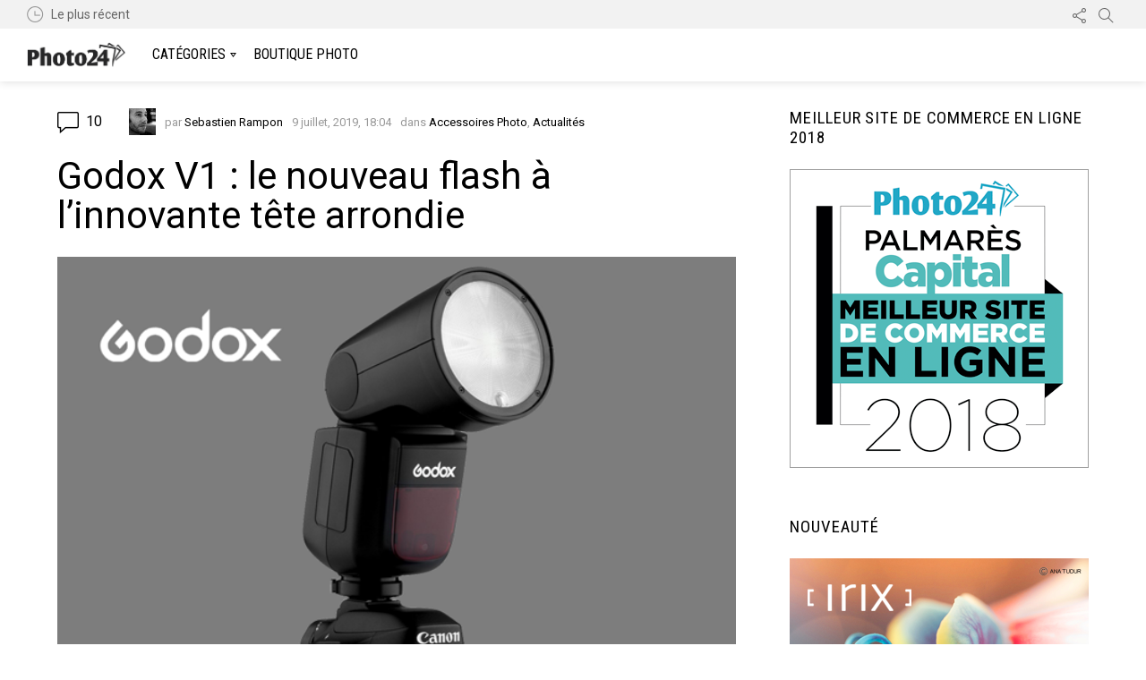

--- FILE ---
content_type: text/html; charset=UTF-8
request_url: https://blog.photo24.fr/godox-v1/?noamp=mobile
body_size: 22706
content:
<!DOCTYPE html>
<!--[if IE 7]>
<html class="no-js lt-ie10 lt-ie9 lt-ie8" id="ie7" lang="fr-FR"><![endif]-->
<!--[if IE 8]>
<html class="no-js lt-ie10 lt-ie9" id="ie8" lang="fr-FR"><![endif]-->
<!--[if IE 9]>
<html class="no-js lt-ie10" id="ie9" lang="fr-FR"><![endif]-->
<!--[if !IE]><!-->
<html class="no-js" lang="fr-FR"><!--<![endif]-->
<head>
	<meta charset="UTF-8"/>
	<link rel="profile" href="https://gmpg.org/xfn/11"/>
	<link rel="pingback" href="https://blog.photo24.fr/xmlrpc.php"/>

	<script type="text/javascript">
!function(){var e={};e.g=function(){if("object"==typeof globalThis)return globalThis;try{return this||new Function("return this")()}catch(e){if("object"==typeof window)return window}}(),function(n){let{ampUrl:t,isCustomizePreview:r,isAmpDevMode:o,noampQueryVarName:s,noampQueryVarValue:i,disabledStorageKey:a,mobileUserAgents:c,regexRegex:u}=n;if("undefined"==typeof sessionStorage)return;const d=new RegExp(u);if(!c.some((e=>{const n=e.match(d);return!(!n||!new RegExp(n[1],n[2]).test(navigator.userAgent))||navigator.userAgent.includes(e)})))return;e.g.addEventListener("DOMContentLoaded",(()=>{const e=document.getElementById("amp-mobile-version-switcher");if(!e)return;e.hidden=!1;const n=e.querySelector("a[href]");n&&n.addEventListener("click",(()=>{sessionStorage.removeItem(a)}))}));const g=o&&["paired-browsing-non-amp","paired-browsing-amp"].includes(window.name);if(sessionStorage.getItem(a)||r||g)return;const m=new URL(location.href),h=new URL(t);h.hash=m.hash,m.searchParams.has(s)&&i===m.searchParams.get(s)?sessionStorage.setItem(a,"1"):h.href!==m.href&&(window.stop(),location.replace(h.href))}({"ampUrl":"https:\/\/blog.photo24.fr\/godox-v1\/?amp=1","noampQueryVarName":"noamp","noampQueryVarValue":"mobile","disabledStorageKey":"amp_mobile_redirect_disabled","mobileUserAgents":["Mobile","Android","Silk\/","Kindle","BlackBerry","Opera Mini","Opera Mobi"],"regexRegex":"^\\/((?:.|\n)+)\\/([i]*)$","isCustomizePreview":false,"isAmpDevMode":false})}();
</script>
<meta name='robots' content='index, follow, max-image-preview:large, max-snippet:-1, max-video-preview:-1' />

<meta name="viewport" content="initial-scale=1.0, width=device-width" />

	<!-- This site is optimized with the Yoast SEO plugin v18.3 - https://yoast.com/wordpress/plugins/seo/ -->
	<title>Godox V1 : le nouveau flash à l&#039;innovante tête arrondie - Photo24</title>
	<meta name="description" content="Le nouveau flash Godox V1 est un outil d&#039;éclairage puissant disponible pour Canon, Nikon et Sony. Le meilleur éclairage pour tous vos travaux." />
	<link rel="canonical" href="https://blog.photo24.fr/godox-v1/" />
	<meta property="og:locale" content="fr_FR" />
	<meta property="og:type" content="article" />
	<meta property="og:title" content="Godox V1 : le nouveau flash à l&#039;innovante tête arrondie - Photo24" />
	<meta property="og:description" content="Le nouveau flash Godox V1 est un outil d&#039;éclairage puissant disponible pour Canon, Nikon et Sony. Le meilleur éclairage pour tous vos travaux." />
	<meta property="og:url" content="https://blog.photo24.fr/godox-v1/" />
	<meta property="og:site_name" content="Photo24" />
	<meta property="article:publisher" content="https://www.facebook.com/photo24fr" />
	<meta property="article:published_time" content="2019-07-09T16:04:00+00:00" />
	<meta property="article:modified_time" content="2019-08-01T16:08:45+00:00" />
	<meta property="og:image" content="https://blog.photo24.fr/wp-content/uploads/2019/07/principale_Godox_V1_627x418.png" />
	<meta property="og:image:width" content="627" />
	<meta property="og:image:height" content="418" />
	<meta property="og:image:type" content="image/png" />
	<meta name="twitter:card" content="summary_large_image" />
	<meta name="twitter:creator" content="@Photo24fr" />
	<meta name="twitter:site" content="@Photo24fr" />
	<meta name="twitter:label1" content="Écrit par" />
	<meta name="twitter:data1" content="Sebastien Rampon" />
	<meta name="twitter:label2" content="Durée de lecture estimée" />
	<meta name="twitter:data2" content="4 minutes" />
	<script type="application/ld+json" class="yoast-schema-graph">{"@context":"https://schema.org","@graph":[{"@type":"WebSite","@id":"https://blog.photo24.fr/#website","url":"https://blog.photo24.fr/","name":"Photo24","description":"Blog","potentialAction":[{"@type":"SearchAction","target":{"@type":"EntryPoint","urlTemplate":"https://blog.photo24.fr/?s={search_term_string}"},"query-input":"required name=search_term_string"}],"inLanguage":"fr-FR"},{"@type":"ImageObject","@id":"https://blog.photo24.fr/godox-v1/#primaryimage","inLanguage":"fr-FR","url":"https://blog.photo24.fr/wp-content/uploads/2019/07/principale_Godox_V1_627x418.png","contentUrl":"https://blog.photo24.fr/wp-content/uploads/2019/07/principale_Godox_V1_627x418.png","width":627,"height":418,"caption":"Godox V1 : le nouveau flash à l'innovante tête arrondie"},{"@type":"WebPage","@id":"https://blog.photo24.fr/godox-v1/#webpage","url":"https://blog.photo24.fr/godox-v1/","name":"Godox V1 : le nouveau flash à l'innovante tête arrondie - Photo24","isPartOf":{"@id":"https://blog.photo24.fr/#website"},"primaryImageOfPage":{"@id":"https://blog.photo24.fr/godox-v1/#primaryimage"},"datePublished":"2019-07-09T16:04:00+00:00","dateModified":"2019-08-01T16:08:45+00:00","author":{"@id":"https://blog.photo24.fr/#/schema/person/6d67fef2c0e17051492883fa93dba039"},"description":"Le nouveau flash Godox V1 est un outil d'éclairage puissant disponible pour Canon, Nikon et Sony. Le meilleur éclairage pour tous vos travaux.","breadcrumb":{"@id":"https://blog.photo24.fr/godox-v1/#breadcrumb"},"inLanguage":"fr-FR","potentialAction":[{"@type":"ReadAction","target":["https://blog.photo24.fr/godox-v1/"]}]},{"@type":"BreadcrumbList","@id":"https://blog.photo24.fr/godox-v1/#breadcrumb","itemListElement":[{"@type":"ListItem","position":1,"name":"Godox V1 : le nouveau flash à l&rsquo;innovante tête arrondie"}]},{"@type":"Person","@id":"https://blog.photo24.fr/#/schema/person/6d67fef2c0e17051492883fa93dba039","name":"Sebastien Rampon","image":{"@type":"ImageObject","@id":"https://blog.photo24.fr/#personlogo","inLanguage":"fr-FR","url":"https://secure.gravatar.com/avatar/959ae0b40d1c6822b9dc52ef7cebcff0?s=96&d=mm&r=g","contentUrl":"https://secure.gravatar.com/avatar/959ae0b40d1c6822b9dc52ef7cebcff0?s=96&d=mm&r=g","caption":"Sebastien Rampon"},"description":"Originaire de région parisienne, je me suis familiarisé avec la photographie au cours des nombreux voyages et reportages effectués au cours de ma vie. Egalement cinéphile, j'aime par-dessus tout échanger et transmettre aux autres ma passion pour l'image.","url":"https://blog.photo24.fr/author/sebastien/"}]}</script>
	<!-- / Yoast SEO plugin. -->


<link rel='dns-prefetch' href='//embedr.flickr.com' />
<link rel='dns-prefetch' href='//fonts.googleapis.com' />
<link rel='dns-prefetch' href='//s.w.org' />
<link rel="alternate" type="application/rss+xml" title="Photo24 &raquo; Flux" href="https://blog.photo24.fr/feed/" />
<link rel="alternate" type="application/rss+xml" title="Photo24 &raquo; Flux des commentaires" href="https://blog.photo24.fr/comments/feed/" />
<link rel="alternate" type="application/rss+xml" title="Photo24 &raquo; Godox V1 : le nouveau flash à l&rsquo;innovante tête arrondie Flux des commentaires" href="https://blog.photo24.fr/godox-v1/feed/" />
<script type="text/javascript">
window._wpemojiSettings = {"baseUrl":"https:\/\/s.w.org\/images\/core\/emoji\/13.1.0\/72x72\/","ext":".png","svgUrl":"https:\/\/s.w.org\/images\/core\/emoji\/13.1.0\/svg\/","svgExt":".svg","source":{"concatemoji":"https:\/\/blog.photo24.fr\/wp-includes\/js\/wp-emoji-release.min.js"}};
/*! This file is auto-generated */
!function(e,a,t){var n,r,o,i=a.createElement("canvas"),p=i.getContext&&i.getContext("2d");function s(e,t){var a=String.fromCharCode;p.clearRect(0,0,i.width,i.height),p.fillText(a.apply(this,e),0,0);e=i.toDataURL();return p.clearRect(0,0,i.width,i.height),p.fillText(a.apply(this,t),0,0),e===i.toDataURL()}function c(e){var t=a.createElement("script");t.src=e,t.defer=t.type="text/javascript",a.getElementsByTagName("head")[0].appendChild(t)}for(o=Array("flag","emoji"),t.supports={everything:!0,everythingExceptFlag:!0},r=0;r<o.length;r++)t.supports[o[r]]=function(e){if(!p||!p.fillText)return!1;switch(p.textBaseline="top",p.font="600 32px Arial",e){case"flag":return s([127987,65039,8205,9895,65039],[127987,65039,8203,9895,65039])?!1:!s([55356,56826,55356,56819],[55356,56826,8203,55356,56819])&&!s([55356,57332,56128,56423,56128,56418,56128,56421,56128,56430,56128,56423,56128,56447],[55356,57332,8203,56128,56423,8203,56128,56418,8203,56128,56421,8203,56128,56430,8203,56128,56423,8203,56128,56447]);case"emoji":return!s([10084,65039,8205,55357,56613],[10084,65039,8203,55357,56613])}return!1}(o[r]),t.supports.everything=t.supports.everything&&t.supports[o[r]],"flag"!==o[r]&&(t.supports.everythingExceptFlag=t.supports.everythingExceptFlag&&t.supports[o[r]]);t.supports.everythingExceptFlag=t.supports.everythingExceptFlag&&!t.supports.flag,t.DOMReady=!1,t.readyCallback=function(){t.DOMReady=!0},t.supports.everything||(n=function(){t.readyCallback()},a.addEventListener?(a.addEventListener("DOMContentLoaded",n,!1),e.addEventListener("load",n,!1)):(e.attachEvent("onload",n),a.attachEvent("onreadystatechange",function(){"complete"===a.readyState&&t.readyCallback()})),(n=t.source||{}).concatemoji?c(n.concatemoji):n.wpemoji&&n.twemoji&&(c(n.twemoji),c(n.wpemoji)))}(window,document,window._wpemojiSettings);
</script>
<style type="text/css">
img.wp-smiley,
img.emoji {
	display: inline !important;
	border: none !important;
	box-shadow: none !important;
	height: 1em !important;
	width: 1em !important;
	margin: 0 0.07em !important;
	vertical-align: -0.1em !important;
	background: none !important;
	padding: 0 !important;
}
</style>
	<style id='global-styles-inline-css' type='text/css'>
body{--wp--preset--color--black: #000000;--wp--preset--color--cyan-bluish-gray: #abb8c3;--wp--preset--color--white: #ffffff;--wp--preset--color--pale-pink: #f78da7;--wp--preset--color--vivid-red: #cf2e2e;--wp--preset--color--luminous-vivid-orange: #ff6900;--wp--preset--color--luminous-vivid-amber: #fcb900;--wp--preset--color--light-green-cyan: #7bdcb5;--wp--preset--color--vivid-green-cyan: #00d084;--wp--preset--color--pale-cyan-blue: #8ed1fc;--wp--preset--color--vivid-cyan-blue: #0693e3;--wp--preset--color--vivid-purple: #9b51e0;--wp--preset--gradient--vivid-cyan-blue-to-vivid-purple: linear-gradient(135deg,rgba(6,147,227,1) 0%,rgb(155,81,224) 100%);--wp--preset--gradient--light-green-cyan-to-vivid-green-cyan: linear-gradient(135deg,rgb(122,220,180) 0%,rgb(0,208,130) 100%);--wp--preset--gradient--luminous-vivid-amber-to-luminous-vivid-orange: linear-gradient(135deg,rgba(252,185,0,1) 0%,rgba(255,105,0,1) 100%);--wp--preset--gradient--luminous-vivid-orange-to-vivid-red: linear-gradient(135deg,rgba(255,105,0,1) 0%,rgb(207,46,46) 100%);--wp--preset--gradient--very-light-gray-to-cyan-bluish-gray: linear-gradient(135deg,rgb(238,238,238) 0%,rgb(169,184,195) 100%);--wp--preset--gradient--cool-to-warm-spectrum: linear-gradient(135deg,rgb(74,234,220) 0%,rgb(151,120,209) 20%,rgb(207,42,186) 40%,rgb(238,44,130) 60%,rgb(251,105,98) 80%,rgb(254,248,76) 100%);--wp--preset--gradient--blush-light-purple: linear-gradient(135deg,rgb(255,206,236) 0%,rgb(152,150,240) 100%);--wp--preset--gradient--blush-bordeaux: linear-gradient(135deg,rgb(254,205,165) 0%,rgb(254,45,45) 50%,rgb(107,0,62) 100%);--wp--preset--gradient--luminous-dusk: linear-gradient(135deg,rgb(255,203,112) 0%,rgb(199,81,192) 50%,rgb(65,88,208) 100%);--wp--preset--gradient--pale-ocean: linear-gradient(135deg,rgb(255,245,203) 0%,rgb(182,227,212) 50%,rgb(51,167,181) 100%);--wp--preset--gradient--electric-grass: linear-gradient(135deg,rgb(202,248,128) 0%,rgb(113,206,126) 100%);--wp--preset--gradient--midnight: linear-gradient(135deg,rgb(2,3,129) 0%,rgb(40,116,252) 100%);--wp--preset--duotone--dark-grayscale: url('#wp-duotone-dark-grayscale');--wp--preset--duotone--grayscale: url('#wp-duotone-grayscale');--wp--preset--duotone--purple-yellow: url('#wp-duotone-purple-yellow');--wp--preset--duotone--blue-red: url('#wp-duotone-blue-red');--wp--preset--duotone--midnight: url('#wp-duotone-midnight');--wp--preset--duotone--magenta-yellow: url('#wp-duotone-magenta-yellow');--wp--preset--duotone--purple-green: url('#wp-duotone-purple-green');--wp--preset--duotone--blue-orange: url('#wp-duotone-blue-orange');--wp--preset--font-size--small: 13px;--wp--preset--font-size--medium: 20px;--wp--preset--font-size--large: 36px;--wp--preset--font-size--x-large: 42px;}.has-black-color{color: var(--wp--preset--color--black) !important;}.has-cyan-bluish-gray-color{color: var(--wp--preset--color--cyan-bluish-gray) !important;}.has-white-color{color: var(--wp--preset--color--white) !important;}.has-pale-pink-color{color: var(--wp--preset--color--pale-pink) !important;}.has-vivid-red-color{color: var(--wp--preset--color--vivid-red) !important;}.has-luminous-vivid-orange-color{color: var(--wp--preset--color--luminous-vivid-orange) !important;}.has-luminous-vivid-amber-color{color: var(--wp--preset--color--luminous-vivid-amber) !important;}.has-light-green-cyan-color{color: var(--wp--preset--color--light-green-cyan) !important;}.has-vivid-green-cyan-color{color: var(--wp--preset--color--vivid-green-cyan) !important;}.has-pale-cyan-blue-color{color: var(--wp--preset--color--pale-cyan-blue) !important;}.has-vivid-cyan-blue-color{color: var(--wp--preset--color--vivid-cyan-blue) !important;}.has-vivid-purple-color{color: var(--wp--preset--color--vivid-purple) !important;}.has-black-background-color{background-color: var(--wp--preset--color--black) !important;}.has-cyan-bluish-gray-background-color{background-color: var(--wp--preset--color--cyan-bluish-gray) !important;}.has-white-background-color{background-color: var(--wp--preset--color--white) !important;}.has-pale-pink-background-color{background-color: var(--wp--preset--color--pale-pink) !important;}.has-vivid-red-background-color{background-color: var(--wp--preset--color--vivid-red) !important;}.has-luminous-vivid-orange-background-color{background-color: var(--wp--preset--color--luminous-vivid-orange) !important;}.has-luminous-vivid-amber-background-color{background-color: var(--wp--preset--color--luminous-vivid-amber) !important;}.has-light-green-cyan-background-color{background-color: var(--wp--preset--color--light-green-cyan) !important;}.has-vivid-green-cyan-background-color{background-color: var(--wp--preset--color--vivid-green-cyan) !important;}.has-pale-cyan-blue-background-color{background-color: var(--wp--preset--color--pale-cyan-blue) !important;}.has-vivid-cyan-blue-background-color{background-color: var(--wp--preset--color--vivid-cyan-blue) !important;}.has-vivid-purple-background-color{background-color: var(--wp--preset--color--vivid-purple) !important;}.has-black-border-color{border-color: var(--wp--preset--color--black) !important;}.has-cyan-bluish-gray-border-color{border-color: var(--wp--preset--color--cyan-bluish-gray) !important;}.has-white-border-color{border-color: var(--wp--preset--color--white) !important;}.has-pale-pink-border-color{border-color: var(--wp--preset--color--pale-pink) !important;}.has-vivid-red-border-color{border-color: var(--wp--preset--color--vivid-red) !important;}.has-luminous-vivid-orange-border-color{border-color: var(--wp--preset--color--luminous-vivid-orange) !important;}.has-luminous-vivid-amber-border-color{border-color: var(--wp--preset--color--luminous-vivid-amber) !important;}.has-light-green-cyan-border-color{border-color: var(--wp--preset--color--light-green-cyan) !important;}.has-vivid-green-cyan-border-color{border-color: var(--wp--preset--color--vivid-green-cyan) !important;}.has-pale-cyan-blue-border-color{border-color: var(--wp--preset--color--pale-cyan-blue) !important;}.has-vivid-cyan-blue-border-color{border-color: var(--wp--preset--color--vivid-cyan-blue) !important;}.has-vivid-purple-border-color{border-color: var(--wp--preset--color--vivid-purple) !important;}.has-vivid-cyan-blue-to-vivid-purple-gradient-background{background: var(--wp--preset--gradient--vivid-cyan-blue-to-vivid-purple) !important;}.has-light-green-cyan-to-vivid-green-cyan-gradient-background{background: var(--wp--preset--gradient--light-green-cyan-to-vivid-green-cyan) !important;}.has-luminous-vivid-amber-to-luminous-vivid-orange-gradient-background{background: var(--wp--preset--gradient--luminous-vivid-amber-to-luminous-vivid-orange) !important;}.has-luminous-vivid-orange-to-vivid-red-gradient-background{background: var(--wp--preset--gradient--luminous-vivid-orange-to-vivid-red) !important;}.has-very-light-gray-to-cyan-bluish-gray-gradient-background{background: var(--wp--preset--gradient--very-light-gray-to-cyan-bluish-gray) !important;}.has-cool-to-warm-spectrum-gradient-background{background: var(--wp--preset--gradient--cool-to-warm-spectrum) !important;}.has-blush-light-purple-gradient-background{background: var(--wp--preset--gradient--blush-light-purple) !important;}.has-blush-bordeaux-gradient-background{background: var(--wp--preset--gradient--blush-bordeaux) !important;}.has-luminous-dusk-gradient-background{background: var(--wp--preset--gradient--luminous-dusk) !important;}.has-pale-ocean-gradient-background{background: var(--wp--preset--gradient--pale-ocean) !important;}.has-electric-grass-gradient-background{background: var(--wp--preset--gradient--electric-grass) !important;}.has-midnight-gradient-background{background: var(--wp--preset--gradient--midnight) !important;}.has-small-font-size{font-size: var(--wp--preset--font-size--small) !important;}.has-medium-font-size{font-size: var(--wp--preset--font-size--medium) !important;}.has-large-font-size{font-size: var(--wp--preset--font-size--large) !important;}.has-x-large-font-size{font-size: var(--wp--preset--font-size--x-large) !important;}
</style>
<style id='quads-styles-inline-css' type='text/css'>

    .quads-location ins.adsbygoogle {
        background: transparent !important;
    }
    
    .quads.quads_ad_container { display: grid; grid-template-columns: auto; grid-gap: 10px; padding: 10px; }
    .grid_image{animation: fadeIn 0.5s;-webkit-animation: fadeIn 0.5s;-moz-animation: fadeIn 0.5s;
        -o-animation: fadeIn 0.5s;-ms-animation: fadeIn 0.5s;}
    .quads-ad-label { font-size: 12px; text-align: center; color: #333;}
</style>
<link rel='stylesheet' id='css-0-css'  href='https://blog.photo24.fr/wp-content/mmr/256f1467-1649190684.css' type='text/css' media='all' />
<link rel='stylesheet' id='css-1-css'  href='https://blog.photo24.fr/wp-content/mmr/f50513fa-1491229564.css' type='text/css' media='screen' />
<link rel='stylesheet' id='css-2-css'  href='https://blog.photo24.fr/wp-content/mmr/48512625-1570426816.css' type='text/css' media='all' />
<link crossorigin="anonymous" rel='stylesheet' id='bunchy-google-fonts-css'  href='//fonts.googleapis.com/css?family=Roboto%3A400%2C300%2C500%2C600%2C700%7CRoboto+Condensed%3A400%2C300%2C500%2C600%2C700&#038;subset=latin%2Clatin-ext&#038;ver=1.4' type='text/css' media='all' />
<link rel='stylesheet' id='css-3-css'  href='https://blog.photo24.fr/wp-content/mmr/5cf3102d-1514993908.css' type='text/css' media='all' />
<link rel='stylesheet' id='css-4-css'  href='https://blog.photo24.fr/wp-content/mmr/e7700d1b-1525078898.css' type='text/css' media='screen' />
<link rel='stylesheet' id='css-5-css'  href='https://blog.photo24.fr/wp-content/mmr/47762091-1647555654.css' type='text/css' media='all' />
<script type='text/javascript' src='https://blog.photo24.fr/wp-content/mmr/dab60caa-1647558714.min.js' id='js-6-js'></script>
<script type='text/javascript' src='https://blog.photo24.fr/wp-content/mmr/03520dea-1647558714.min.js' id='js-7-js'></script>
<script type='text/javascript' src='//embedr.flickr.com/assets/client-code.js' id='flickr-embed-js'></script>
<script type='text/javascript' src='https://blog.photo24.fr/wp-content/mmr/f4bc0d80-1647558714.min.js' id='js-8-js'></script>
<script type='text/javascript' src='https://blog.photo24.fr/wp-content/mmr/c2140c0e-1505209694.min.js' id='js-9-js'></script>
<script type="text/javascript">
	!function(){var analytics=window.analytics=window.analytics||[];if(analytics.invoked)window.console&&console.error&&console.error("Segment snippet included twice.");else{analytics.invoked=!0;analytics.methods=["trackSubmit","trackClick","trackLink","trackForm","pageview","identify","group","track","ready","alias","page","once","off","on"];analytics.factory=function(t){return function(){var e=Array.prototype.slice.call(arguments);e.unshift(t);analytics.push(e);return analytics}};for(var t=0;t<analytics.methods.length;t++){var e=analytics.methods[t];analytics[e]=analytics.factory(e)}analytics.load=function(t){var e=document.createElement("script");e.type="text/javascript";e.async=!0;e.src=("https:"===document.location.protocol?"https://":"http://")+"cdn.segment.com/analytics.js/v1/"+t+"/analytics.min.js";var n=document.getElementsByTagName("script")[0];n.parentNode.insertBefore(e,n)};analytics.SNIPPET_VERSION="3.0.0";
		window.analytics.load("tS0N47FUUVUG02UyTPzWjUguDLo2HZWR");
	window.analytics.page();
	  }}();
</script>
<link rel="https://api.w.org/" href="https://blog.photo24.fr/wp-json/" /><link rel="alternate" type="application/json" href="https://blog.photo24.fr/wp-json/wp/v2/posts/20916" /><link rel="EditURI" type="application/rsd+xml" title="RSD" href="https://blog.photo24.fr/xmlrpc.php?rsd" />
<link rel="wlwmanifest" type="application/wlwmanifest+xml" href="https://blog.photo24.fr/wp-includes/wlwmanifest.xml" /> 
<link rel='shortlink' href='https://blog.photo24.fr/?p=20916' />
<link rel="alternate" type="application/json+oembed" href="https://blog.photo24.fr/wp-json/oembed/1.0/embed?url=https%3A%2F%2Fblog.photo24.fr%2Fgodox-v1%2F" />
<link rel="alternate" type="text/xml+oembed" href="https://blog.photo24.fr/wp-json/oembed/1.0/embed?url=https%3A%2F%2Fblog.photo24.fr%2Fgodox-v1%2F&#038;format=xml" />
			<meta property="fb:pages" content="564584010359970" />
			<style type="text/css">.aawp .aawp-tb__row--highlight{background-color:#256aaf;}.aawp .aawp-tb__row--highlight{color:#fff;}.aawp .aawp-tb__row--highlight a{color:#fff;}</style><script type='text/javascript'>document.cookie = 'quads_browser_width='+screen.width;</script>
<script type="text/javascript">var essb_settings = {"ajax_url":"https:\/\/blog.photo24.fr\/wp-admin\/admin-ajax.php","essb3_nonce":"d8eaf23617","essb3_plugin_url":"https:\/\/blog.photo24.fr\/wp-content\/plugins\/easy-social-share-buttons3","essb3_stats":true,"essb3_ga":true,"essb3_ga_ntg":false,"essb3_ga_mode":"extended","blog_url":"https:\/\/blog.photo24.fr\/","post_id":"20916"};var essb_buttons_exist = !!document.getElementsByClassName("essb_links"); if(essb_buttons_exist == true) { document.addEventListener("DOMContentLoaded", function(event) { var ESSB_CACHE_URL = "https://blog.photo24.fr/godox-v1/?noamp=mobile"; if(ESSB_CACHE_URL.indexOf("?") > -1) { ESSB_CACHE_URL += "&essb_counter_cache=rebuild"; } else { ESSB_CACHE_URL += "?essb_counter_cache=rebuild"; }; var xhr = new XMLHttpRequest(); xhr.open("GET",ESSB_CACHE_URL,true); xhr.send(); });}var essbis_settings = {"modules":{"settings":{"moduleHoverActive":1,"activeModules":["settings","buttons","hover"]},"buttons":{"pinterestImageDescription":["titleAttribute","altAttribute","postTitle","mediaLibraryDescription"],"networks":"facebook,twitter,google,pinterest"},"hover":{"imageSelector":".essbis-hover-container img","minImageHeight":100,"minImageWidth":100,"hoverPanelPosition":"top-left","theme":"flat-small","orientation":"horizontal","showOnHome":"1","showOnSingle":"1","showOnPage":"1","showOnBlog":"1","showOnLightbox":"1","alwaysVisible":false,"mobileOnClick":false,"networks":"facebook,twitter,google,pinterest"}},"twitteruser":"Photo24fr","fbapp":"","dontshow":"","buttonSets":[],"themes":[]};var essbis_settings = {"modules":{"settings":{"moduleHoverActive":1,"activeModules":["settings","buttons","hover"]},"buttons":{"pinterestImageDescription":["titleAttribute","altAttribute","postTitle","mediaLibraryDescription"],"networks":"facebook,twitter,google,pinterest"},"hover":{"imageSelector":".essbis-hover-container img","minImageHeight":100,"minImageWidth":100,"hoverPanelPosition":"top-left","theme":"flat-small","orientation":"horizontal","showOnHome":"1","showOnSingle":"1","showOnPage":"1","showOnBlog":"1","showOnLightbox":"1","alwaysVisible":false,"mobileOnClick":false,"networks":"facebook,twitter,google,pinterest"}},"twitteruser":"Photo24fr","fbapp":"","dontshow":"","buttonSets":[],"themes":[]};</script><link rel="amphtml" href="https://blog.photo24.fr/godox-v1/?amp=1"><style>#amp-mobile-version-switcher{left:0;position:absolute;width:100%;z-index:100}#amp-mobile-version-switcher>a{background-color:#444;border:0;color:#eaeaea;display:block;font-family:-apple-system,BlinkMacSystemFont,Segoe UI,Roboto,Oxygen-Sans,Ubuntu,Cantarell,Helvetica Neue,sans-serif;font-size:16px;font-weight:600;padding:15px 0;text-align:center;text-decoration:none}#amp-mobile-version-switcher>a:active,#amp-mobile-version-switcher>a:focus,#amp-mobile-version-switcher>a:hover{text-decoration:underline}</style><link rel="alternate" type="text/html" media="only screen and (max-width: 640px)" href="https://blog.photo24.fr/godox-v1/?amp=1"><script type="text/javascript" src="https://cdnjs.cloudflare.com/ajax/libs/jquery-cookie/1.4.1/jquery.cookie.min.js"></script>

<script type="text/javascript">
try {
            if (localStorage.getItem("ajs_user_traits").indexOf("hash") >= 0 || localStorage.getItem("ajs_user_traits").indexOf("firstname") >= 0) {
                localStorage.removeItem("ajs_user_traits");
                localStorage.removeItem("ajs_group_properties");
            }
        } catch (e) {

        }
</script>
<meta property="fb:pages" content="564584010359970" /><link rel="icon" href="https://blog.photo24.fr/wp-content/uploads/2017/02/cropped-favicon_512x512-150x150.png" sizes="32x32" />
<link rel="icon" href="https://blog.photo24.fr/wp-content/uploads/2017/02/cropped-favicon_512x512-300x300.png" sizes="192x192" />
<link rel="apple-touch-icon" href="https://blog.photo24.fr/wp-content/uploads/2017/02/cropped-favicon_512x512-300x300.png" />
<meta name="msapplication-TileImage" content="https://blog.photo24.fr/wp-content/uploads/2017/02/cropped-favicon_512x512-300x300.png" />
</head>

<body class="post-template-default single single-post postid-20916 single-format-standard snax-hoverable aawp-custom g1-layout-stretched g1-hoverable essb-8.3 essbis_site" itemscope itemtype="http://schema.org/WebPage">
<script async>(function(s,u,m,o,j,v){j=u.createElement(m);v=u.getElementsByTagName(m)[0];j.async=1;j.src=o;j.dataset.sumoSiteId='73b33571f329577a843afa09e746c32005d5b6cdb140f0a70d4d8b7367ad43b7';v.parentNode.insertBefore(j,v)})(window,document,'script','//load.sumo.com/');</script>

<div class="g1-body-inner">

	<div id="page">
		
	<aside class="g1-row g1-sharebar g1-sharebar-off">
		<div class="g1-row-inner">
			<div class="g1-column g1-sharebar-inner">
			</div>
		</div>
		<div class="g1-row-background">
		</div>
	</aside>

		

					<div class="g1-row g1-row-layout-full g1-navbar">
				<div class="g1-row-inner">
					<div class="g1-column g1-dropable">

													<nav class="g1-quick-nav">
								<ul class="g1-quick-nav-menu">
																			<li class="menu-item menu-item-type-g1-latest ">
											<a href="https://blog.photo24.fr">Le plus récent</a>
										</li>
									
									
									
																	</ul>
							</nav>
						
													<div class="g1-drop g1-drop-before g1-drop-the-search">
								<a class="g1-drop-toggle" href="#">
									<i class="bunchy-icon bunchy-icon-search"></i>Search									<span class="g1-drop-toggle-arrow"></span>
								</a>
								<div class="g1-drop-content">
									

<div role="search">
	<form method="get"
	      class="g1-searchform-tpl-default g1-form-s search-form"
	      action="https://blog.photo24.fr/">
		<label>
			<span class="screen-reader-text">Search for:</span>
			<input type="search" class="search-field"
			       placeholder="Search &hellip;"
			       value="" name="s"
			       title="Search for:"/>
		</label>
		<input type="submit" class="search-submit"
		       value="Search"/>
	</form>
</div>
								</div>
							</div>
						
													<div class="g1-drop g1-drop-before g1-drop-the-socials">
								<a class="g1-drop-toggle" href="#"
								   title="Follow us">
									<i class="bunchy-icon bunchy-icon-follow"></i> Follow us									<span class="g1-drop-toggle-arrow"></span>
								</a>
								<div class="g1-drop-content">
									<p class="g1-epsilon g1-epsilon-2nd">Follow us</p>

									<ul id="g1-social-icons-1" class="g1-socials-items g1-socials-items-tpl-grid">
            <li class="g1-socials-item g1-socials-item-facebook">
       <a class="g1-socials-item-link" href="https://www.facebook.com/photo24fr" target="_blank">
           <i class="g1-socials-item-icon g1-socials-item-icon-48 g1-socials-item-icon-dark g1-socials-item-icon-facebook"></i>
           <span class="g1-socials-item-tooltip">
               <span class="g1-socials-item-tooltip-inner">Facebook</span>
           </span>
       </a>
    </li>
            <li class="g1-socials-item g1-socials-item-twitter">
       <a class="g1-socials-item-link" href="https://twitter.com/photo24fr" target="_blank">
           <i class="g1-socials-item-icon g1-socials-item-icon-48 g1-socials-item-icon-dark g1-socials-item-icon-twitter"></i>
           <span class="g1-socials-item-tooltip">
               <span class="g1-socials-item-tooltip-inner">Twitter</span>
           </span>
       </a>
    </li>
    </ul>

								</div>
							</div>
						
					</div><!-- .g1-column -->

				</div>
			</div>
		
		
			<div class="g1-row g1-row-layout-full g1-header">
				<div class="g1-row-inner">
					<div class="g1-column g1-dropable">

						<a class="g1-hamburger g1-hamburger-show" href="">
							<span class="g1-hamburger-icon"></span>
							<span class="g1-hamburger-label">Menu</span>
						</a>

						
<div class="g1-id">
				<p class="g1-mega g1-mega-2nd site-title">
	
		<a class="g1-logo-wrapper"
		   href="https://blog.photo24.fr/" rel="home">
							<img
					class="g1-logo g1-logo-default"
					width="110"					height="30"					src="https://blog.photo24.fr/wp-content/uploads/2017/02/logo-blog-FR.png"
										alt="Photo24"
				/>
					</a>

			</p>
	
	</div>

						<!-- BEGIN .g1-primary-nav -->
						<nav id="g1-primary-nav" class="g1-primary-nav"><ul id="g1-primary-nav-menu" class=""><li id="menu-item-15789" class="menu-item menu-item-type-post_type menu-item-object-page menu-item-has-children menu-item-15789"><a href="https://blog.photo24.fr/categories/">Catégories</a>
<ul class="sub-menu">
	<li id="menu-item-5298" class="menu-item menu-item-type-taxonomy menu-item-object-category current-post-ancestor current-menu-parent current-post-parent menu-item-5298"><a href="https://blog.photo24.fr/category/actualites/">Actualités</a></li>
	<li id="menu-item-12596" class="menu-item menu-item-type-taxonomy menu-item-object-category current-post-ancestor current-menu-parent current-post-parent menu-item-12596"><a href="https://blog.photo24.fr/category/accessoires-de-photographie/">Accessoires Photo</a></li>
	<li id="menu-item-5299" class="menu-item menu-item-type-taxonomy menu-item-object-category menu-item-5299"><a href="https://blog.photo24.fr/category/tutos-et-astuces/">Tutos et astuces</a></li>
	<li id="menu-item-5306" class="menu-item menu-item-type-taxonomy menu-item-object-category menu-item-5306"><a href="https://blog.photo24.fr/category/appareils-photo/">Appareils Photo</a></li>
	<li id="menu-item-5300" class="menu-item menu-item-type-taxonomy menu-item-object-category menu-item-5300"><a href="https://blog.photo24.fr/category/analyses-et-tests/">Analyses et tests</a></li>
	<li id="menu-item-5303" class="menu-item menu-item-type-taxonomy menu-item-object-category menu-item-5303"><a href="https://blog.photo24.fr/category/inspiration/">Inspiration</a></li>
	<li id="menu-item-5301" class="menu-item menu-item-type-taxonomy menu-item-object-category menu-item-5301"><a href="https://blog.photo24.fr/category/promotions/">Promotions</a></li>
	<li id="menu-item-5305" class="menu-item menu-item-type-taxonomy menu-item-object-category menu-item-5305"><a href="https://blog.photo24.fr/category/videos/">Vidéos</a></li>
</ul>
</li>
<li id="menu-item-381" class="menu-item menu-item-type-custom menu-item-object-custom menu-item-381"><a title="Foto24" href="http://www.photo24.fr">Boutique Photo</a></li>
</ul></nav>						<!-- END .g1-primary-nav -->

						<!-- BEGIN .g1-user-nav -->
<!-- END .g1-user-nav -->

					</div>

				</div>
				<div class="g1-row-background"></div>
			</div>

		
		
			<div class="snax snax-note-wrapper">
		
	</div>
		<div class="snax snax-note-wrapper">
		
	</div>
	


	<div class="g1-row g1-row-layout-page g1-row-padding-m">
		<div class="g1-row-inner">

			<div class="g1-column g1-column-2of3" id="primary">
				<div id="content" role="main">

					
<article id="post-20916" class="entry-tpl-classic post-20916 post type-post status-publish format-standard has-post-thumbnail category-accessoires-de-photographie category-actualites tag-flashs tag-flashs-a-griffe tag-flashs-cobra" itemscope="" itemtype="http://schema.org/Article">

	<header class="entry-header">

		<p class="entry-meta entry-meta-stats entry-meta-stats-l"><span class="entry-comments-link entry-comments-link-x"><a href="https://blog.photo24.fr/godox-v1/?noamp=mobile#comments"><strong>10</strong> <span>Comments</span></a></span></p>
		
							<p class="entry-meta entry-meta-with-avatar">
			
							<span class="entry-author" itemscope="" itemprop="author" itemtype="http://schema.org/Person">
	
		<span class="entry-meta-label">par</span>
			<a href="https://blog.photo24.fr/author/sebastien/" title="Posts par Sebastien Rampon" rel="author">
			<img alt='' src='https://secure.gravatar.com/avatar/959ae0b40d1c6822b9dc52ef7cebcff0?s=30&#038;d=mm&#038;r=g' srcset='https://secure.gravatar.com/avatar/959ae0b40d1c6822b9dc52ef7cebcff0?s=60&#038;d=mm&#038;r=g 2x' class='avatar avatar-30 photo' height='30' width='30' loading='lazy'/>
							<strong itemprop="name">Sebastien Rampon</strong>
						</a>
		</span>
	
				<time class="entry-date" datetime="2019-07-09T18:04:00" itemprop="datePublished">9 juillet, 2019, 18:04</time>
				<span class="entry-categories "><span class="entry-categories-inner"><span class="entry-categories-label">dans</span> <a href="https://blog.photo24.fr/category/accessoires-de-photographie/" class="entry-category entry-category-item-1471"><span itemprop="articleSection">Accessoires Photo</span></a>, <a href="https://blog.photo24.fr/category/actualites/" class="entry-category entry-category-item-1"><span itemprop="articleSection">Actualités</span></a></span></span>			</p>
		
		<h1 class="g1-mega g1-mega-1st entry-title" itemprop="headline">Godox V1 : le nouveau flash à l&rsquo;innovante tête arrondie</h1>
		
			</header>

	<figure class="entry-featured-media "  itemprop="image" itemscope itemtype="http://schema.org/ImageObject"><span class="g1-frame"><span class="g1-frame-inner" style="padding-bottom: 66.66666667%;"><img width="627" height="418" src="https://blog.photo24.fr/wp-content/uploads/2019/07/principale_Godox_V1_627x418.png" class="attachment-bunchy-grid-2of3 size-bunchy-grid-2of3 wp-post-image" alt="Godox V1 : le nouveau flash à l&#039;innovante tête arrondie" itemprop="contentUrl" srcset="https://blog.photo24.fr/wp-content/uploads/2019/07/principale_Godox_V1_627x418.png 627w, https://blog.photo24.fr/wp-content/uploads/2019/07/principale_Godox_V1_627x418-300x200.png 300w" sizes="(max-width: 627px) 100vw, 627px" /></span></span><meta itemprop="url" content="https://blog.photo24.fr/wp-content/uploads/2019/07/principale_Godox_V1_627x418.png" /><meta itemprop="width" content="627" /><meta itemprop="height" content="418" /></figure>
	
	<div class="entry-content g1-typography-xl g1-indent" itemprop="articleBody">

		<input type="hidden" value="" data-essbisPostContainer="" data-essbisPostUrl="https://blog.photo24.fr/godox-v1/" data-essbisPostTitle="Godox V1 : le nouveau flash à l&rsquo;innovante tête arrondie" data-essbisHoverContainer=""><div class="essb_links essb_counters essb_displayed_float essb_share essb_template_default-retina essb_1796859403 essb_links_right print-no" id="essb_displayed_float_1796859403" data-essb-postid="20916" data-essb-position="float" data-essb-button-style="button" data-essb-template="default-retina" data-essb-counter-pos="hidden" data-essb-url="https://blog.photo24.fr/godox-v1/" data-essb-fullurl="https://blog.photo24.fr/godox-v1/" data-essb-instance="1796859403"><ul class="essb_links_list"><li class="essb_item essb_totalcount_item" data-counter-pos="hidden"><span class="essb_totalcount essb_t_l_big " title="" data-shares-text="shares"><span class="essb_t_nb">97<span class="essb_t_nb_after">shares</span></span></span></li><li class="essb_item essb_link_facebook nolightbox"> <a href="https://www.facebook.com/sharer/sharer.php?u=https%3A%2F%2Fblog.photo24.fr%2Fgodox-v1%2F&t=Godox+V1+%3A+le+nouveau+flash+%C3%A0+l%26rsquo%3Binnovante+t%C3%AAte+arrondie" title="Share on Facebook" onclick="essb.window(&#39;https://www.facebook.com/sharer/sharer.php?u=https%3A%2F%2Fblog.photo24.fr%2Fgodox-v1%2F&t=Godox+V1+%3A+le+nouveau+flash+%C3%A0+l%26rsquo%3Binnovante+t%C3%AAte+arrondie&#39;,&#39;facebook&#39;,&#39;1796859403&#39;); return false;" target="_blank" rel="nofollow" class="nolightbox" ><span class="essb_icon essb_icon_facebook"></span><span class="essb_network_name">Facebook</span></a><span class="essb_counter_hidden" data-cnt="91" data-cnt-short=""></span></li><li class="essb_item essb_link_twitter nolightbox"> <a href="#" title="Share on Twitter" onclick="essb.window(&#39;https://twitter.com/intent/tweet?text=Godox%20V1%20%3A%20le%20nouveau%20flash%20à%20l%26rsquo%3Binnovante%20tête%20arrondie&amp;url=https%3A%2F%2Fblog.photo24.fr%2Fgodox-v1%2F&amp;counturl=https%3A%2F%2Fblog.photo24.fr%2Fgodox-v1%2F&amp;related=Photo24fr&amp;via=Photo24fr&amp;hashtags=Photo24,Photographie,Photo&#39;,&#39;twitter&#39;,&#39;1796859403&#39;); return false;" target="_blank" rel="nofollow" class="nolightbox" ><span class="essb_icon essb_icon_twitter"></span><span class="essb_network_name">Twitter</span></a><span class="essb_counter_hidden" data-cnt="4" data-cnt-short=""></span></li><li class="essb_item essb_link_pinterest nolightbox"> <a href="#" title="Share on Pinterest" onclick="essb.pinterest_picker(&#39;1796859403&#39;); return false;" target="_blank" rel="nofollow" class="nolightbox" ><span class="essb_icon essb_icon_pinterest"></span><span class="essb_network_name">Pinterest</span></a><span class="essb_counter_hidden" data-cnt="" data-cnt-short=""></span></li></ul></div><input type="hidden" value="" data-essbisPostContainer="" data-essbisPostUrl="https://blog.photo24.fr/godox-v1/" data-essbisPostTitle="Godox V1 : le nouveau flash à l&rsquo;innovante tête arrondie" data-essbisHoverContainer="">
<p>Godox fait grand bruit depuis que la marque a annoncé le lancement sur le marché du <strong>nouveau flash Godox V1</strong>. Ce flash est en effet la version économique du Profoto A1, un accessoire qui dispose des mêmes fonctionnalités mais à un prix accessible à toutes les boureses. Parmi les différents <a href="https://www.photo24.fr/godox" target="_blank" rel="noopener noreferrer">flashs Godox</a>, le V1 fait figure de flash d&rsquo;une grande puissance, au volume compact et doté d&rsquo;une série de caractéristiques qui ne vous laisseront pas indifférent.</p>
<div class="aawp"><div class="aawp-product aawp-product--horizontal"><div class="aawp-product__thumb"><a class="aawp-product__image-link" href="https://www.photo24.fr/godox-v1-sony-flash-ttl-hss.html?utm_source=post_blog&utm_medium=products&utm_campaign=posts_blog&utm_content=img" title="Godox V1" target="_blank"><img class="aawp-product__image" src="https://www.foto24.com/media/catalog/product/cache/17/image/300x300/9df78eab33525d08d6e5fb8d27136e95/f/l/flash_godox_v1_sony_1.png" alt="Godox V1" /></a><div class="aawp-product__rating"><a class="aawp-star-rating aawp-star-rating--small aawp-star-rating--v1" href="https://www.photo24.fr/godox-v1-sony-flash-ttl-hss.html?utm_source=post_blog&utm_medium=products&utm_campaign=posts_blog&utm_content=img" title="Reviews" target="_blank"><span style="width: 0%;"></span></a></div></div><div class="aawp-product__content"><a class="aawp-product__title" href="https://www.photo24.fr/godox-v1-sony-flash-ttl-hss.html?utm_source=post_blog&utm_medium=products&utm_campaign=posts_blog&utm_content=text" title="Godox V1" target="_blank">Godox V1 Sony Flash TTL HSS</a><div class="aawp-product__description"><ul><li><strong>Flash Godox compatible avec Sony MIS</strong></li><li>Un nombre-guide puissant de 42, vous ne manquerez jamais de lumi&egrave;re</li><li>Lumi&egrave;re pilote : un &eacute;clairage contr&ocirc;l&eacute;</li><li>T&ecirc;te frontale circulaire pour une lumi&egrave;re plus diffuse</li><li>Dispose d'un syst&egrave;me radio sans fil, travaillez sans c&acirc;bles</li><li>Peut fonctionner comme flash ma&icirc;tre ou esclave, plus de diversit&eacute;</li><li>La t&ecirc;te peut pivoter et s'incliner : la mobilit&eacute; qu'il vous faut</li><li>Dispose de 32 canaux et de 4 groupes de travail</li><li><strong>Sa temp&eacute;rature de couleur est de 5600&ordm; K +/- 200&ordm; K</strong>, adaptez-vous &agrave; toutes les situations</li><li><strong>Parfait pour les&nbsp;professionnels comme les amateurs</strong></li></ul></div>Visit <a target="_blank" href="https://www.photo24.fr/godox-v1-sony-flash-ttl-hss.html" title="Godox V1">Godox V1</a></div><div class="aawp-product__footer"><div class="aawp-product__pricing"></div><div style="margin: 40px 0 30px 0"><a class="bd_button btn_middle" style="background-color: #f8912d; color:#ffffff;" target="_blank" href="https://www.photo24.fr/godox-v1-sony-flash-ttl-hss.html?utm_source=post_blog&utm_medium=products&utm_campaign=posts_blog&utm_content=text">Voir produit</a></div></div></div></div>
<div class="aawp"><div class="aawp-product aawp-product--horizontal"><div class="aawp-product__thumb"><a class="aawp-product__image-link" href="https://www.photo24.fr/godox-v1-nikon-flash-ttl-hss.html?utm_source=post_blog&utm_medium=products&utm_campaign=posts_blog&utm_content=img" title="Godox V1" target="_blank"><img class="aawp-product__image" src="https://www.foto24.com/media/catalog/product/cache/17/image/300x300/9df78eab33525d08d6e5fb8d27136e95/f/l/flash_godox_v1_sony_1_2.png" alt="Godox V1" /></a><div class="aawp-product__rating"><a class="aawp-star-rating aawp-star-rating--small aawp-star-rating--v1" href="https://www.photo24.fr/godox-v1-nikon-flash-ttl-hss.html?utm_source=post_blog&utm_medium=products&utm_campaign=posts_blog&utm_content=img" title="Reviews" target="_blank"><span style="width: 0%;"></span></a></div></div><div class="aawp-product__content"><a class="aawp-product__title" href="https://www.photo24.fr/godox-v1-nikon-flash-ttl-hss.html?utm_source=post_blog&utm_medium=products&utm_campaign=posts_blog&utm_content=text" title="Godox V1" target="_blank">Godox V1 Nikon Flash TTL HSS</a><div class="aawp-product__description"><ul><li>Flash compatible avec les griffes Nikon</li><li><strong>Nombre-guide de 42, vous ne manquerez jamais de lumi&egrave;re</strong></li><li>V&eacute;rifiez l'&eacute;clair du flash avec la lumi&egrave;re pilote</li><li>Syst&egrave;me sans fil, un travail plus pratique, sans c&acirc;bles</li><li>Compatible avec les modes esclave et ma&icirc;tre, formez le sch&eacute;ma d'&eacute;clairage id&eacute;al</li><li><strong>&Agrave; t&ecirc;te arrondie pour une lumi&egrave;re plus d&eacute;licate</strong></li><li>Dispose de 32 canaux et de 4 groupes de travail pour organiser vos flashs</li><li>Plus de mobilit&eacute; avec sa t&ecirc;te rotative</li><li>Sa temp&eacute;rature de couleur est de 5600&ordm; K +/- 200&ordm; K</li><li>Fonctionne &agrave; l'aide d'une batterie rechargeable, plus d'autonomie</li><li>Un flash id&eacute;al pour les amateurs comme les professionnels</li></ul></div>Visit <a target="_blank" href="https://www.photo24.fr/godox-v1-nikon-flash-ttl-hss.html" title="Godox V1">Godox V1</a></div><div class="aawp-product__footer"><div class="aawp-product__pricing"></div><div style="margin: 40px 0 30px 0"><a class="bd_button btn_middle" style="background-color: #f8912d; color:#ffffff;" target="_blank" href="https://www.photo24.fr/godox-v1-nikon-flash-ttl-hss.html?utm_source=post_blog&utm_medium=products&utm_campaign=posts_blog&utm_content=text">Voir produit</a></div></div></div></div>
<div class="aawp"><div class="aawp-product aawp-product--horizontal"><div class="aawp-product__thumb"><a class="aawp-product__image-link" href="https://www.photo24.fr/godox-v1-canon-flash-ttl-hss.html?utm_source=post_blog&utm_medium=products&utm_campaign=posts_blog&utm_content=img" title="Godox V1 Canon" target="_blank"><img class="aawp-product__image" src="https://www.foto24.com/media/catalog/product/cache/17/image/300x300/9df78eab33525d08d6e5fb8d27136e95/f/l/flash_godox_v1_sony_1_1.png" alt="Godox V1 Canon" /></a><div class="aawp-product__rating"><a class="aawp-star-rating aawp-star-rating--small aawp-star-rating--v1" href="https://www.photo24.fr/godox-v1-canon-flash-ttl-hss.html?utm_source=post_blog&utm_medium=products&utm_campaign=posts_blog&utm_content=img" title="Reviews" target="_blank"><span style="width: 0%;"></span></a></div></div><div class="aawp-product__content"><a class="aawp-product__title" href="https://www.photo24.fr/godox-v1-canon-flash-ttl-hss.html?utm_source=post_blog&utm_medium=products&utm_campaign=posts_blog&utm_content=text" title="Godox V1 Canon" target="_blank">Godox V1 Canon Flash TTL HSS</a><div class="aawp-product__description"><ul><li>Flash compatible avec les appareils photo&nbsp;<strong>Canon</strong></li><li>La t&ecirc;te de forme circulaire produit une lumi&egrave;re plus diffuse</li><li>Son nombre-guide est de 42, vous ne manquerez jamais d'intensit&eacute; lumineuse</li><li>Lumi&egrave;re pilote incluse : plus de contr&ocirc;le !</li><li><strong>Dispose d'un syst&egrave;me de radio sans fil pour travailler sans c&acirc;bles</strong></li><li>Peut servir de flash ma&icirc;tre ou esclave, des utilisations plus vari&eacute;es</li><li>Poss&egrave;de 32 canaux et 4 groupes de travail, am&eacute;liorez l'organisation de vos flashs</li><li><strong>La temp&eacute;rature de couleur est de 5600&ordm; K +/- 200&ordm; K pour vous adapter &agrave; toutes les situations</strong></li><li>Comporte une t&ecirc;te mobile, dirigez la lumi&egrave;re sur la zone de votre choix</li><li>Sa source d'alimentation est une batterie rechargeable pour plus d'autonomie</li><li>Un flash tout indiqu&eacute; pour tous types de photos</li><li>Pour utiliser ce flash avec le Canon R50, il vous faudra l&rsquo;adaptateur Canon AD-E1</li></ul></div>Visit <a target="_blank" href="https://www.photo24.fr/godox-v1-canon-flash-ttl-hss.html" title="Godox V1 Canon">Godox V1 Canon</a></div><div class="aawp-product__footer"><div class="aawp-product__pricing"></div><div style="margin: 40px 0 30px 0"><a class="bd_button btn_middle" style="background-color: #f8912d; color:#ffffff;" target="_blank" href="https://www.photo24.fr/godox-v1-canon-flash-ttl-hss.html?utm_source=post_blog&utm_medium=products&utm_campaign=posts_blog&utm_content=text">Voir produit</a></div></div></div></div>
<h2 data-tadv-p="keep">La tête arrondie pour une plus grande qualité de lumière</h2>
<p>À signaler avant tout, la <strong>tête à la forme arrondie</strong> du Godox V1. Ce type de tête produit une lumière plus douce, estompée et mieux intégrée à la scène. Observez sur l&rsquo;image ci-dessous la différence entre le faisceau lumineux produit par le Godox V1 et celui d&rsquo;un flash ordinaire, sans tête arrondie.</p>
<p><a href="https://blog.photo24.fr/wp-content/uploads/2019/07/Flash_Godox_V1_Sony_3_fr.png"><img loading="lazy" src="https://blog.photo24.fr/wp-content/uploads/2019/07/Flash_Godox_V1_Sony_3_fr.png" alt="Comparatif entre le flash Godox V1 et un flash ordinaire" width="607" height="507" class="alignnone wp-image-20919 size-full" title="Comparatif entre le flash Godox V1 et un flash ordinaire" srcset="https://blog.photo24.fr/wp-content/uploads/2019/07/Flash_Godox_V1_Sony_3_fr.png 607w, https://blog.photo24.fr/wp-content/uploads/2019/07/Flash_Godox_V1_Sony_3_fr-300x251.png 300w" sizes="(max-width: 607px) 100vw, 607px" /></a></p>
<p>&nbsp;</p>
<h2 data-tadv-p="keep">Puissance et qualité de lumière</h2>
<p><strong>Le Godox V1 présente un nombre-guide de 92</strong>, une puissance incroyable pour éclairer toutes vos séances photo de produits, vos portraits, vos photos de mode, etc. D&rsquo;autant que la température de couleur du flash est de 5600ºK+/-200ºK, si bien que la lumière peut être réglée selon que la séance se déroule en intérieurs ou en extérieurs. Bref, vous pourrez l&rsquo;utiliser partout.</p>
<p><img loading="lazy" src="https://blog.foto24.com/wp-content/uploads/2019/07/Flash_Godox_V1_Sony_11.png" alt="Flash Godox V1" width="504" height="852" class="aligncenter wp-image-33893 size-full" data-wp-pid="33893" nopin="nopin" title="Flash Godox V1" /></p>
<p>&nbsp;</p>
<h2 data-tadv-p="keep">Grande usabilité : le flash Godox V1 fonctionne comme maître et esclave</h2>
<p>Avec le <strong>flash Godox V1</strong>, on peut contrôler d&rsquo;autres flashs Godox, au moyen du <strong>mode sans fil dont il dispose</strong>. Mieux encore, le flash comprend aussi le mode esclave. Il peut être utilisé à 100 mètres de distance maximale et permet d&rsquo;organiser commodément les groupes de flashs puisqu&rsquo;il comprend 32 canaux et 4 groupes de travail. Vos séances seront bien aménagées et vous pourrez contrôler facilement la lumière.</p>
<p><img loading="lazy" src="https://blog.foto24.com/wp-content/uploads/2019/07/Flash_Godox_V1_Sony_4.png" alt="Le Godox V1 peut fonctionner comme maître et esclave" width="543" height="419" class="aligncenter wp-image-33887 size-full" data-wp-pid="33887" nopin="nopin" title="Godox V1" /></p>
<h2 data-tadv-p="keep">Le Godox V1 accélérera votre rythme d etravail</h2>
<p>La vitesse de travail, c&rsquo;est essentiel pour un photographe. Avec ce flash, la <strong>durée de recyclage n&rsquo;est que d&rsquo;1,5 seconde à puissance maximale</strong>. Et il permet le déclenchement avec la synchronisation à grande vitesse HSS pour produire des images avec le mouvement figé ou encore pour recourir à de grandes ouvertures de diaphragme. La photographie à grande vitesse est un mode qui vous donne de nombreuses possibilités créatives, quasi illimitées. On vous conseille justement de jeter un oeil à l&rsquo;<a href="https://blog.photo24.fr/photographie-a-grande-vitesse/" target="_blank" rel="noopener noreferrer">article qui porte sur la photographie HSS avec un flash</a>.</p>
<p><img loading="lazy" src="https://blog.foto24.com/wp-content/uploads/2019/07/Flash_Godox_V1_Sony_9.png" alt="Godox V1" width="791" height="858" class="aligncenter wp-image-33891 size-full" data-wp-pid="33891" nopin="nopin" title="Godox V1" /></p>
<h2 data-tadv-p="keep">Une tête d&rsquo;une grande mobilité</h2>
<p>La tête présente une grande mobilité : <strong>elle peut s&rsquo;incliner de 7 à 120º et pivoter de 0 à 330º.</strong> Vous pourrez donc toujours diriger le faisceau lumineux sur la zone précise où vous voudrez éclairer. Imaginez que vous ne voulez pas éclairer ce qui se trouve juste en face du flash, par exemple ou que vous voulez utiliser ce dernier pour faire rebondir la lumière sur le plafond ou le mur. Ce sera un jeu d&rsquo;enfant avec cette tête de flash.</p>
<p>&nbsp;</p>
<h2 data-tadv-p="keep">Une plus grande autonomie et des temps d&rsquo;utilisation plus longs</h2>
<p>Le flash Godox fonctionne à l&rsquo;aide d&rsquo;une <strong>batterie au lithium</strong>, alors vous pourrez déclencher davantage et bien plus longtemps, à la différence d&rsquo;autres flashs qui fonctionnent avec des piles. D&rsquo;autant que les piles mettent plus de temps à se recharger.</p>
<p><img loading="lazy" src="https://blog.foto24.com/wp-content/uploads/2019/07/Flash_Godox_V1_Sony_8.png" alt="Le flash Godox fonctionne à l'aide d'une batterie au lithium" width="754" height="688" class="aligncenter wp-image-33890 size-full" data-wp-pid="33890" nopin="nopin" title="Godox V1" /></p>
<h2 data-tadv-p="keep">Simple d&rsquo;utilisation : pour les professionnels et les amateurs</h2>
<p>L&rsquo;<strong>écran LCD situé à l&rsquo;arrière</strong> permet de contrôler les paramètres et de commencer à l&rsquo;utiliser plus commodément. Ainsi, tous les photographes, amateurs ou professionnels, ne mettront que quelques secondes à comprendre son fonctionnement.</p>
<p><img loading="lazy" src="https://blog.foto24.com/wp-content/uploads/2019/07/Flash_Godox_V1_Sony_10.png" alt="Doté d'un écran LCD à l'arrière très clair et intuitif" width="504" height="848" class="aligncenter wp-image-33892 size-full" data-wp-pid="33892" nopin="nopin" title="écran LCD à l'arrière" /></p>
<h2 data-tadv-p="keep">Installez des accessoires sur le Godox V1 et modulez sa lumière</h2>
<p>Le <strong>Godox V1</strong> présente aussi une monture magnétique pour pouvoir installer les accessoires magnétiques du kit <strong>Godox AK-R1</strong>. Ce kit comprend un ensemble d&rsquo;accessoires qui permettent de modifier les caractéristiques de la lumière et de produire d&rsquo;auters effets lumineux. Le flash, pour sa part, est également accompagné d&rsquo;accessoires : un pied de flash pour l&rsquo;installer sur une surface quelconque mais aussi un sac de transport d&rsquo;une grande utilité lorsque vous l&#8217;emporterez quelque part mais sans l&rsquo;utiliser, notamment. Il sera ainsi toujours bien à l&rsquo;abri.</p>
<p><img loading="lazy" src="https://blog.foto24.com/wp-content/uploads/2019/07/Flash_Godox_V1_Sony_5.png" alt="Il dispose d'une monture magnétique pour installer des accessoires" width="556" height="428" class="aligncenter wp-image-33888 size-full" data-wp-pid="33888" nopin="nopin" title="Godox V1" /></p>
<h2 data-tadv-p="keep">Déjà disponible sur le marché</h2>
<p>Le <strong>flash Godox V1</strong> est disponible en trois versions pour les marques principales : Canon, Nikon et Sony. Choisissez celui qui correspond à vos modèles d&rsquo;appareils photo et profitez d&rsquo;un accessoire qui vous fournira toute la lumière nécessaire sur vos photos.</p>
<div class="aawp"><div class="aawp-product aawp-product--horizontal"><div class="aawp-product__thumb"><a class="aawp-product__image-link" href="https://www.photo24.fr/godox-v1-sony-flash-ttl-hss.html?utm_source=post_blog&utm_medium=products&utm_campaign=posts_blog&utm_content=img" title="Godox V1" target="_blank"><img class="aawp-product__image" src="https://www.foto24.com/media/catalog/product/cache/17/image/300x300/9df78eab33525d08d6e5fb8d27136e95/f/l/flash_godox_v1_sony_1.png" alt="Godox V1" /></a><div class="aawp-product__rating"><a class="aawp-star-rating aawp-star-rating--small aawp-star-rating--v1" href="https://www.photo24.fr/godox-v1-sony-flash-ttl-hss.html?utm_source=post_blog&utm_medium=products&utm_campaign=posts_blog&utm_content=img" title="Reviews" target="_blank"><span style="width: 0%;"></span></a></div></div><div class="aawp-product__content"><a class="aawp-product__title" href="https://www.photo24.fr/godox-v1-sony-flash-ttl-hss.html?utm_source=post_blog&utm_medium=products&utm_campaign=posts_blog&utm_content=text" title="Godox V1" target="_blank">Godox V1 Sony Flash TTL HSS</a><div class="aawp-product__description"><ul><li><strong>Flash Godox compatible avec Sony MIS</strong></li><li>Un nombre-guide puissant de 42, vous ne manquerez jamais de lumi&egrave;re</li><li>Lumi&egrave;re pilote : un &eacute;clairage contr&ocirc;l&eacute;</li><li>T&ecirc;te frontale circulaire pour une lumi&egrave;re plus diffuse</li><li>Dispose d'un syst&egrave;me radio sans fil, travaillez sans c&acirc;bles</li><li>Peut fonctionner comme flash ma&icirc;tre ou esclave, plus de diversit&eacute;</li><li>La t&ecirc;te peut pivoter et s'incliner : la mobilit&eacute; qu'il vous faut</li><li>Dispose de 32 canaux et de 4 groupes de travail</li><li><strong>Sa temp&eacute;rature de couleur est de 5600&ordm; K +/- 200&ordm; K</strong>, adaptez-vous &agrave; toutes les situations</li><li><strong>Parfait pour les&nbsp;professionnels comme les amateurs</strong></li></ul></div>Visit <a target="_blank" href="https://www.photo24.fr/godox-v1-sony-flash-ttl-hss.html" title="Godox V1">Godox V1</a></div><div class="aawp-product__footer"><div class="aawp-product__pricing"></div><div style="margin: 40px 0 30px 0"><a class="bd_button btn_middle" style="background-color: #f8912d; color:#ffffff;" target="_blank" href="https://www.photo24.fr/godox-v1-sony-flash-ttl-hss.html?utm_source=post_blog&utm_medium=products&utm_campaign=posts_blog&utm_content=text">Voir produit</a></div></div></div></div>
<div class="aawp"><div class="aawp-product aawp-product--horizontal"><div class="aawp-product__thumb"><a class="aawp-product__image-link" href="https://www.photo24.fr/godox-v1-nikon-flash-ttl-hss.html?utm_source=post_blog&utm_medium=products&utm_campaign=posts_blog&utm_content=img" title="Godox V1" target="_blank"><img class="aawp-product__image" src="https://www.foto24.com/media/catalog/product/cache/17/image/300x300/9df78eab33525d08d6e5fb8d27136e95/f/l/flash_godox_v1_sony_1_2.png" alt="Godox V1" /></a><div class="aawp-product__rating"><a class="aawp-star-rating aawp-star-rating--small aawp-star-rating--v1" href="https://www.photo24.fr/godox-v1-nikon-flash-ttl-hss.html?utm_source=post_blog&utm_medium=products&utm_campaign=posts_blog&utm_content=img" title="Reviews" target="_blank"><span style="width: 0%;"></span></a></div></div><div class="aawp-product__content"><a class="aawp-product__title" href="https://www.photo24.fr/godox-v1-nikon-flash-ttl-hss.html?utm_source=post_blog&utm_medium=products&utm_campaign=posts_blog&utm_content=text" title="Godox V1" target="_blank">Godox V1 Nikon Flash TTL HSS</a><div class="aawp-product__description"><ul><li>Flash compatible avec les griffes Nikon</li><li><strong>Nombre-guide de 42, vous ne manquerez jamais de lumi&egrave;re</strong></li><li>V&eacute;rifiez l'&eacute;clair du flash avec la lumi&egrave;re pilote</li><li>Syst&egrave;me sans fil, un travail plus pratique, sans c&acirc;bles</li><li>Compatible avec les modes esclave et ma&icirc;tre, formez le sch&eacute;ma d'&eacute;clairage id&eacute;al</li><li><strong>&Agrave; t&ecirc;te arrondie pour une lumi&egrave;re plus d&eacute;licate</strong></li><li>Dispose de 32 canaux et de 4 groupes de travail pour organiser vos flashs</li><li>Plus de mobilit&eacute; avec sa t&ecirc;te rotative</li><li>Sa temp&eacute;rature de couleur est de 5600&ordm; K +/- 200&ordm; K</li><li>Fonctionne &agrave; l'aide d'une batterie rechargeable, plus d'autonomie</li><li>Un flash id&eacute;al pour les amateurs comme les professionnels</li></ul></div>Visit <a target="_blank" href="https://www.photo24.fr/godox-v1-nikon-flash-ttl-hss.html" title="Godox V1">Godox V1</a></div><div class="aawp-product__footer"><div class="aawp-product__pricing"></div><div style="margin: 40px 0 30px 0"><a class="bd_button btn_middle" style="background-color: #f8912d; color:#ffffff;" target="_blank" href="https://www.photo24.fr/godox-v1-nikon-flash-ttl-hss.html?utm_source=post_blog&utm_medium=products&utm_campaign=posts_blog&utm_content=text">Voir produit</a></div></div></div></div>
<div class="aawp"><div class="aawp-product aawp-product--horizontal"><div class="aawp-product__thumb"><a class="aawp-product__image-link" href="https://www.photo24.fr/godox-v1-canon-flash-ttl-hss.html?utm_source=post_blog&utm_medium=products&utm_campaign=posts_blog&utm_content=img" title="Godox V1 Canon" target="_blank"><img class="aawp-product__image" src="https://www.foto24.com/media/catalog/product/cache/17/image/300x300/9df78eab33525d08d6e5fb8d27136e95/f/l/flash_godox_v1_sony_1_1.png" alt="Godox V1 Canon" /></a><div class="aawp-product__rating"><a class="aawp-star-rating aawp-star-rating--small aawp-star-rating--v1" href="https://www.photo24.fr/godox-v1-canon-flash-ttl-hss.html?utm_source=post_blog&utm_medium=products&utm_campaign=posts_blog&utm_content=img" title="Reviews" target="_blank"><span style="width: 0%;"></span></a></div></div><div class="aawp-product__content"><a class="aawp-product__title" href="https://www.photo24.fr/godox-v1-canon-flash-ttl-hss.html?utm_source=post_blog&utm_medium=products&utm_campaign=posts_blog&utm_content=text" title="Godox V1 Canon" target="_blank">Godox V1 Canon Flash TTL HSS</a><div class="aawp-product__description"><ul><li>Flash compatible avec les appareils photo&nbsp;<strong>Canon</strong></li><li>La t&ecirc;te de forme circulaire produit une lumi&egrave;re plus diffuse</li><li>Son nombre-guide est de 42, vous ne manquerez jamais d'intensit&eacute; lumineuse</li><li>Lumi&egrave;re pilote incluse : plus de contr&ocirc;le !</li><li><strong>Dispose d'un syst&egrave;me de radio sans fil pour travailler sans c&acirc;bles</strong></li><li>Peut servir de flash ma&icirc;tre ou esclave, des utilisations plus vari&eacute;es</li><li>Poss&egrave;de 32 canaux et 4 groupes de travail, am&eacute;liorez l'organisation de vos flashs</li><li><strong>La temp&eacute;rature de couleur est de 5600&ordm; K +/- 200&ordm; K pour vous adapter &agrave; toutes les situations</strong></li><li>Comporte une t&ecirc;te mobile, dirigez la lumi&egrave;re sur la zone de votre choix</li><li>Sa source d'alimentation est une batterie rechargeable pour plus d'autonomie</li><li>Un flash tout indiqu&eacute; pour tous types de photos</li><li>Pour utiliser ce flash avec le Canon R50, il vous faudra l&rsquo;adaptateur Canon AD-E1</li></ul></div>Visit <a target="_blank" href="https://www.photo24.fr/godox-v1-canon-flash-ttl-hss.html" title="Godox V1 Canon">Godox V1 Canon</a></div><div class="aawp-product__footer"><div class="aawp-product__pricing"></div><div style="margin: 40px 0 30px 0"><a class="bd_button btn_middle" style="background-color: #f8912d; color:#ffffff;" target="_blank" href="https://www.photo24.fr/godox-v1-canon-flash-ttl-hss.html?utm_source=post_blog&utm_medium=products&utm_campaign=posts_blog&utm_content=text">Voir produit</a></div></div></div></div>

<div class="snax snax-post-container">
	<div class="snax-voting-container">
	<h2 class="snax-voting-container-title g1-beta g1-beta-2nd">Laissez votre évaluation</h2>
			<div class="snax-voting snax-voting-large">
			
			<div class="snax-voting-score snax-voting-score-0">
				<strong>0</strong> points			</div>

			<a href="#" class="snax-voting-upvote snax-guest-voting" title="Upvote" data-snax-item-id="20916" data-snax-author-id="0" data-snax-nonce="e12122eee0">Upvote</a>
			<a href="#" class="snax-voting-downvote snax-guest-voting" title="Downvote" data-snax-item-id="20916" data-snax-author-id="0" data-snax-nonce="e12122eee0">Downvote</a>
			<div class="snax-voting-details">
				<p>Total votes: 12</p>

				<p>Upvotes: 6</p>

				<p>Upvotes percentage: 50.000000%</p>

				<p>Downvotes: 6</p>

				<p>Downvotes percentage: 50.000000%</p>
			</div>
		</div>
		</div>
</div>
	</div>

	<div class="entry-after">
		
		<p class="entry-tags "><span class="entry-tags-inner"><a href="https://blog.photo24.fr/tag/flashs/" class="entry-tag entry-tag-1800">Flashs</a><a href="https://blog.photo24.fr/tag/flashs-a-griffe/" class="entry-tag entry-tag-1905">flashs à griffe</a><a href="https://blog.photo24.fr/tag/flashs-cobra/" class="entry-tag entry-tag-1904">flashs cobra</a></span></p>
			<section class="author-info" itemscope="" itemtype="http://schema.org/Person">
		<div class="author-info-inner">

			<header class="author-title">
				<h2 class="g1-delta g1-delta-1st">Écrit par <a href="https://blog.photo24.fr/author/sebastien/"><span>Sebastien Rampon</span></a></h2>
			</header>

			<figure class="author-avatar">
				<a href="https://blog.photo24.fr/author/sebastien/">
					<img alt='' src='https://secure.gravatar.com/avatar/959ae0b40d1c6822b9dc52ef7cebcff0?s=70&#038;d=mm&#038;r=g' srcset='https://secure.gravatar.com/avatar/959ae0b40d1c6822b9dc52ef7cebcff0?s=140&#038;d=mm&#038;r=g 2x' class='avatar avatar-70 photo' height='70' width='70' loading='lazy'/>				</a>
			</figure>

			<div itemprop="description" class="author-bio">
				<p>Originaire de région parisienne, je me suis familiarisé avec la photographie au cours des nombreux voyages et reportages effectués au cours de ma vie. Egalement cinéphile, j'aime par-dessus tout échanger et transmettre aux autres ma passion pour l'image.</p>
			</div>

		</div>
	</section>

		<nav class="g1-nav-single">
	<div class="g1-nav-single-inner">
		<p class="g1-single-nav-label">See more</p>
		<ul class="g1-nav-single-links">
			<li class="g1-nav-single-prev"><a href="https://blog.photo24.fr/irix-cine-150mm-t3-0-macro-11/" rel="prev"><strong>Article précédent</strong>  <span class="g1-delta g1-delta-1st">Irix Cine 150mm T3.0 Macro 1:1</span></a></li>
			<li class="g1-nav-single-next"><a href="https://blog.photo24.fr/comment-choisir-un-objectif-macro/" rel="next"><strong>Article suivant</strong> <span class="g1-delta g1-delta-1st">Comment choisir un objectif macro : nos principaux conseils</span></a></li>
		</ul>
	</div>
</nav>

				</div>

	

	
	<aside class="g1-related-entries">

		
		<h2 class="g1-beta g1-beta-2nd">Vous aimerez aussi</h2>

		<div class="g1-collection g1-collection-columns-2">
			<div class="g1-collection-viewport">
				<ul class="g1-collection-items  ">
					
						<li class="g1-collection-item g1-collection-item-1of3">
							
<article class="entry-tpl-grid post-23838 post type-post status-publish format-standard has-post-thumbnail category-tutos-et-astuces tag-eclairage tag-flashs tag-flashs-a-griffe tag-flashs-cobra">
				
		
	<figure class="entry-featured-media " ><a class="g1-frame" href="https://blog.photo24.fr/utiliser-le-flash-en-exterieurs-en-journee/"><span class="g1-frame-inner" style="padding-bottom: 56.31868132%;"><img width="364" height="205" src="https://blog.photo24.fr/wp-content/uploads/2022/11/photographe_avec_flash_1200x675_principale-364x205.jpg" class="attachment-bunchy-grid-standard size-bunchy-grid-standard wp-post-image" alt="Comment utililser le flash en extérieurs en journée ?" loading="lazy" srcset="https://blog.photo24.fr/wp-content/uploads/2022/11/photographe_avec_flash_1200x675_principale-364x205.jpg 364w, https://blog.photo24.fr/wp-content/uploads/2022/11/photographe_avec_flash_1200x675_principale-300x169.jpg 300w, https://blog.photo24.fr/wp-content/uploads/2022/11/photographe_avec_flash_1200x675_principale-1024x576.jpg 1024w, https://blog.photo24.fr/wp-content/uploads/2022/11/photographe_avec_flash_1200x675_principale-768x432.jpg 768w, https://blog.photo24.fr/wp-content/uploads/2022/11/photographe_avec_flash_1200x675_principale-638x359.jpg 638w, https://blog.photo24.fr/wp-content/uploads/2022/11/photographe_avec_flash_1200x675_principale-758x426.jpg 758w, https://blog.photo24.fr/wp-content/uploads/2022/11/photographe_avec_flash_1200x675_principale-1152x648.jpg 1152w, https://blog.photo24.fr/wp-content/uploads/2022/11/photographe_avec_flash_1200x675_principale.jpg 1200w" sizes="(max-width: 364px) 100vw, 364px" /><span class="g1-frame-icon"></span></span></a></figure>
	<div class="entry-body">
		<header class="entry-header">
			
			<h3 class="g1-gamma g1-gamma-1st entry-title"><a href="https://blog.photo24.fr/utiliser-le-flash-en-exterieurs-en-journee/" rel="bookmark">Comment utiliser le flash en extérieurs en journée ?</a></h3>		</header>

		
					<footer>

									<p class="entry-meta entry-meta-with-avatar">
				
								<span class="entry-author">
	
		<span class="entry-meta-label">par</span>
			<a href="https://blog.photo24.fr/author/sebastien/" title="Posts par Sebastien Rampon" rel="author">
			<img alt='' src='https://secure.gravatar.com/avatar/959ae0b40d1c6822b9dc52ef7cebcff0?s=30&#038;d=mm&#038;r=g' srcset='https://secure.gravatar.com/avatar/959ae0b40d1c6822b9dc52ef7cebcff0?s=60&#038;d=mm&#038;r=g 2x' class='avatar avatar-30 photo' height='30' width='30' loading='lazy'/>
							<strong>Sebastien Rampon</strong>
						</a>
		</span>
	
					
									</p>
			</footer>
			</div>
</article>
						</li>

					
						<li class="g1-collection-item g1-collection-item-1of3">
							
<article class="entry-tpl-grid post-22705 post type-post status-publish format-standard has-post-thumbnail category-accessoires-de-photographie category-tutos-et-astuces tag-accessoires-declairage tag-eclairage tag-flashs-a-griffe tag-flashs-cobra tag-strobist">
				
		
	<figure class="entry-featured-media " ><a class="g1-frame" href="https://blog.photo24.fr/strobist/"><span class="g1-frame-inner" style="padding-bottom: 56.31868132%;"><img width="364" height="205" src="https://blog.photo24.fr/wp-content/uploads/2020/10/seance_strobist_nocturne_principale_1024x576-364x205.jpg" class="attachment-bunchy-grid-standard size-bunchy-grid-standard wp-post-image" alt="La photographie strobist : qu&#039;est-ce que c&#039;est et comment la pratiquer ?" loading="lazy" srcset="https://blog.photo24.fr/wp-content/uploads/2020/10/seance_strobist_nocturne_principale_1024x576-364x205.jpg 364w, https://blog.photo24.fr/wp-content/uploads/2020/10/seance_strobist_nocturne_principale_1024x576-300x169.jpg 300w, https://blog.photo24.fr/wp-content/uploads/2020/10/seance_strobist_nocturne_principale_1024x576-768x432.jpg 768w, https://blog.photo24.fr/wp-content/uploads/2020/10/seance_strobist_nocturne_principale_1024x576-638x359.jpg 638w, https://blog.photo24.fr/wp-content/uploads/2020/10/seance_strobist_nocturne_principale_1024x576-758x426.jpg 758w, https://blog.photo24.fr/wp-content/uploads/2020/10/seance_strobist_nocturne_principale_1024x576.jpg 1024w" sizes="(max-width: 364px) 100vw, 364px" /><span class="g1-frame-icon"></span></span></a></figure>
	<div class="entry-body">
		<header class="entry-header">
			
			<h3 class="g1-gamma g1-gamma-1st entry-title"><a href="https://blog.photo24.fr/strobist/" rel="bookmark">La photographie strobist : qu&rsquo;est-ce que c&rsquo;est et comment la pratiquer ?</a></h3>		</header>

		
					<footer>

									<p class="entry-meta entry-meta-with-avatar">
				
								<span class="entry-author">
	
		<span class="entry-meta-label">par</span>
			<a href="https://blog.photo24.fr/author/sebastien/" title="Posts par Sebastien Rampon" rel="author">
			<img alt='' src='https://secure.gravatar.com/avatar/959ae0b40d1c6822b9dc52ef7cebcff0?s=30&#038;d=mm&#038;r=g' srcset='https://secure.gravatar.com/avatar/959ae0b40d1c6822b9dc52ef7cebcff0?s=60&#038;d=mm&#038;r=g 2x' class='avatar avatar-30 photo' height='30' width='30' loading='lazy'/>
							<strong>Sebastien Rampon</strong>
						</a>
		</span>
	
					
									</p>
			</footer>
			</div>
</article>
						</li>

					
						<li class="g1-collection-item g1-collection-item-1of3">
							
<article class="entry-tpl-grid post-22025 post type-post status-publish format-standard has-post-thumbnail category-tutos-et-astuces tag-accessoires-declairage tag-eclairage tag-flash-avec-rebond tag-flashs-a-griffe tag-flashs-cobra tag-portrait">
				
		
	<figure class="entry-featured-media " ><a class="g1-frame" href="https://blog.photo24.fr/flash-avec-rebond/"><span class="g1-frame-inner" style="padding-bottom: 56.31868132%;"><img width="364" height="205" src="https://blog.photo24.fr/wp-content/uploads/2020/01/principale_flash_avec_rebond_1024x576-364x205.jpg" class="attachment-bunchy-grid-standard size-bunchy-grid-standard wp-post-image" alt="Le flash avec rebond : conseils pour améliorer votre technique" loading="lazy" srcset="https://blog.photo24.fr/wp-content/uploads/2020/01/principale_flash_avec_rebond_1024x576-364x205.jpg 364w, https://blog.photo24.fr/wp-content/uploads/2020/01/principale_flash_avec_rebond_1024x576-300x169.jpg 300w, https://blog.photo24.fr/wp-content/uploads/2020/01/principale_flash_avec_rebond_1024x576-768x432.jpg 768w, https://blog.photo24.fr/wp-content/uploads/2020/01/principale_flash_avec_rebond_1024x576-638x359.jpg 638w, https://blog.photo24.fr/wp-content/uploads/2020/01/principale_flash_avec_rebond_1024x576-758x426.jpg 758w, https://blog.photo24.fr/wp-content/uploads/2020/01/principale_flash_avec_rebond_1024x576.jpg 1024w" sizes="(max-width: 364px) 100vw, 364px" /><span class="g1-frame-icon"></span></span></a></figure>
	<div class="entry-body">
		<header class="entry-header">
			
			<h3 class="g1-gamma g1-gamma-1st entry-title"><a href="https://blog.photo24.fr/flash-avec-rebond/" rel="bookmark">Le flash avec rebond : conseils pour améliorer votre technique</a></h3>		</header>

		
					<footer>

									<p class="entry-meta entry-meta-with-avatar">
				
								<span class="entry-author">
	
		<span class="entry-meta-label">par</span>
			<a href="https://blog.photo24.fr/author/sebastien/" title="Posts par Sebastien Rampon" rel="author">
			<img alt='' src='https://secure.gravatar.com/avatar/959ae0b40d1c6822b9dc52ef7cebcff0?s=30&#038;d=mm&#038;r=g' srcset='https://secure.gravatar.com/avatar/959ae0b40d1c6822b9dc52ef7cebcff0?s=60&#038;d=mm&#038;r=g 2x' class='avatar avatar-30 photo' height='30' width='30' loading='lazy'/>
							<strong>Sebastien Rampon</strong>
						</a>
		</span>
	
					
									</p>
			</footer>
			</div>
</article>
						</li>

					
						<li class="g1-collection-item g1-collection-item-1of3">
							
<article class="entry-tpl-grid post-20103 post type-post status-publish format-standard has-post-thumbnail category-tutos-et-astuces tag-accessoires-declairage tag-eclairage tag-interieurs tag-lumiere tag-photographie-studio tag-portrait tag-studio-photo">
				
		
	<figure class="entry-featured-media " ><a class="g1-frame" href="https://blog.photo24.fr/schema-declairage-avance-et-4-options-pour-les-portraits/"><span class="g1-frame-inner" style="padding-bottom: 56.31868132%;"><img width="364" height="205" src="https://blog.photo24.fr/wp-content/uploads/2019/02/principale_éclairage_studio_schéma_avancé_800-364x205.jpg" class="attachment-bunchy-grid-standard size-bunchy-grid-standard wp-post-image" alt="Un schéma d&#039;éclairage avancé et 4 options pour les portraits" loading="lazy" srcset="https://blog.photo24.fr/wp-content/uploads/2019/02/principale_éclairage_studio_schéma_avancé_800-364x205.jpg 364w, https://blog.photo24.fr/wp-content/uploads/2019/02/principale_éclairage_studio_schéma_avancé_800-638x359.jpg 638w" sizes="(max-width: 364px) 100vw, 364px" /><span class="g1-frame-icon"></span></span></a></figure>
	<div class="entry-body">
		<header class="entry-header">
			
			<h3 class="g1-gamma g1-gamma-1st entry-title"><a href="https://blog.photo24.fr/schema-declairage-avance-et-4-options-pour-les-portraits/" rel="bookmark">Un schéma d&rsquo;éclairage avancé et 4 options pour les portraits</a></h3>		</header>

		
					<footer>

									<p class="entry-meta entry-meta-with-avatar">
				
								<span class="entry-author">
	
		<span class="entry-meta-label">par</span>
			<a href="https://blog.photo24.fr/author/sebastien/" title="Posts par Sebastien Rampon" rel="author">
			<img alt='' src='https://secure.gravatar.com/avatar/959ae0b40d1c6822b9dc52ef7cebcff0?s=30&#038;d=mm&#038;r=g' srcset='https://secure.gravatar.com/avatar/959ae0b40d1c6822b9dc52ef7cebcff0?s=60&#038;d=mm&#038;r=g 2x' class='avatar avatar-30 photo' height='30' width='30' loading='lazy'/>
							<strong>Sebastien Rampon</strong>
						</a>
		</span>
	
					
									</p>
			</footer>
			</div>
</article>
						</li>

					
						<li class="g1-collection-item g1-collection-item-1of3">
							
<article class="entry-tpl-grid post-20106 post type-post status-publish format-standard has-post-thumbnail category-tutos-et-astuces tag-accessoires-declairage tag-eclairage tag-flashs tag-flashs-a-griffe tag-flashs-cobra tag-photographie-studio">
				
		
	<figure class="entry-featured-media " ><a class="g1-frame" href="https://blog.photo24.fr/verrouillage-de-lexposition-du-flash-fel/"><span class="g1-frame-inner" style="padding-bottom: 56.31868132%;"><img width="364" height="205" src="https://blog.photo24.fr/wp-content/uploads/2019/02/Alberto_fr_1-364x205.png" class="attachment-bunchy-grid-standard size-bunchy-grid-standard wp-post-image" alt="Améliorez vos photos avec le verrouillage de l&#039;exposition du flash (FEL)" loading="lazy" srcset="https://blog.photo24.fr/wp-content/uploads/2019/02/Alberto_fr_1-364x205.png 364w, https://blog.photo24.fr/wp-content/uploads/2019/02/Alberto_fr_1-638x359.png 638w" sizes="(max-width: 364px) 100vw, 364px" /><span class="g1-frame-icon"></span></span></a></figure>
	<div class="entry-body">
		<header class="entry-header">
			
			<h3 class="g1-gamma g1-gamma-1st entry-title"><a href="https://blog.photo24.fr/verrouillage-de-lexposition-du-flash-fel/" rel="bookmark">Améliorez vos photos avec le verrouillage de l&rsquo;exposition du flash (FEL)</a></h3>		</header>

		
					<footer>

									<p class="entry-meta entry-meta-with-avatar">
				
								<span class="entry-author">
	
		<span class="entry-meta-label">par</span>
			<a href="https://blog.photo24.fr/author/sebastien/" title="Posts par Sebastien Rampon" rel="author">
			<img alt='' src='https://secure.gravatar.com/avatar/959ae0b40d1c6822b9dc52ef7cebcff0?s=30&#038;d=mm&#038;r=g' srcset='https://secure.gravatar.com/avatar/959ae0b40d1c6822b9dc52ef7cebcff0?s=60&#038;d=mm&#038;r=g 2x' class='avatar avatar-30 photo' height='30' width='30' loading='lazy'/>
							<strong>Sebastien Rampon</strong>
						</a>
		</span>
	
					
									</p>
			</footer>
			</div>
</article>
						</li>

					
						<li class="g1-collection-item g1-collection-item-1of3">
							
<article class="entry-tpl-grid post-16754 post type-post status-publish format-standard has-post-thumbnail category-tutos-et-astuces tag-effet-de-file tag-effet-soyeux tag-lightpainting tag-mode-manuel tag-mode-priorite-vitesse tag-photo-circumpolaire tag-vitesse-dobturation tag-zooming">
				
		
	<figure class="entry-featured-media " ><a class="g1-frame" href="https://blog.photo24.fr/apprendre-la-photo-la-vitesse-dobturation/"><span class="g1-frame-inner" style="padding-bottom: 56.31868132%;"><img width="364" height="205" src="https://blog.photo24.fr/wp-content/uploads/2017/06/pexels-photo-134643-758x505-364x205.jpeg" class="attachment-bunchy-grid-standard size-bunchy-grid-standard wp-post-image" alt="" loading="lazy" srcset="https://blog.photo24.fr/wp-content/uploads/2017/06/pexels-photo-134643-758x505-364x205.jpeg 364w, https://blog.photo24.fr/wp-content/uploads/2017/06/pexels-photo-134643-758x505-638x359.jpeg 638w" sizes="(max-width: 364px) 100vw, 364px" /><span class="g1-frame-icon"></span></span></a></figure>
	<div class="entry-body">
		<header class="entry-header">
			
			<h3 class="g1-gamma g1-gamma-1st entry-title"><a href="https://blog.photo24.fr/apprendre-la-photo-la-vitesse-dobturation/" rel="bookmark">Apprendre la photo : la vitesse d&rsquo;obturation</a></h3>		</header>

		
					<footer>

									<p class="entry-meta entry-meta-with-avatar">
				
								<span class="entry-author">
	
		<span class="entry-meta-label">par</span>
			<a href="https://blog.photo24.fr/author/charlotte/" title="Posts par Charlotte Thimister" rel="author">
			<img alt='' src='https://secure.gravatar.com/avatar/5d99a44f1834ce7a0f9c9c2c627e54d1?s=30&#038;d=mm&#038;r=g' srcset='https://secure.gravatar.com/avatar/5d99a44f1834ce7a0f9c9c2c627e54d1?s=60&#038;d=mm&#038;r=g 2x' class='avatar avatar-30 photo' height='30' width='30' loading='lazy'/>
							<strong>Charlotte Thimister</strong>
						</a>
		</span>
	
					
									</p>
			</footer>
			</div>
</article>
						</li>

									</ul>
			</div>
		</div>

					</aside>

	

	

		<aside class="g1-more-from">
		<h2 class="g1-beta g1-beta-2nd">Voir plus: <a href="https://blog.photo24.fr/category/accessoires-de-photographie/">Accessoires Photo</a></h2>

		<div class="g1-collection">
			<div class="g1-collection-viewport">
				<ul class="g1-collection-items">
					
						<li class="g1-collection-item">
							
<article class="entry-tpl-list post-14037 post type-post status-publish format-standard has-post-thumbnail category-accessoires-de-photographie category-guides-dachat tag-fete-des-meres tag-idees-cadeaux">
				
		
	<figure class="entry-featured-media " ><a class="g1-frame" href="https://blog.photo24.fr/la-photo-en-cinq-idees-cadeaux-pour-la-fete-des-meres/"><span class="g1-frame-inner" style="padding-bottom: 56.31868132%;"><img width="364" height="205" src="https://blog.photo24.fr/wp-content/uploads/2016/05/principale_Fête_des_mères-364x205.png" class="attachment-bunchy-list-standard size-bunchy-list-standard wp-post-image" alt="Idées cadeaux pour la Fête des mères" loading="lazy" /><span class="g1-frame-icon"></span></span></a></figure>
	<div class="entry-body">
		<header class="entry-header">
			<div class="entry-before-title">
							</div>

			<h3 class="g1-gamma g1-gamma-1st entry-title"><a href="https://blog.photo24.fr/la-photo-en-cinq-idees-cadeaux-pour-la-fete-des-meres/" rel="bookmark">La photo en cinq idées-cadeaux pour la fête des mères</a></h3>		</header>

		
					<footer>

									<p class="entry-meta entry-meta-with-avatar">
				
								<span class="entry-author">
	
		<span class="entry-meta-label">par</span>
			<a href="https://blog.photo24.fr/author/charlotte/" title="Posts par Charlotte Thimister" rel="author">
			<img alt='' src='https://secure.gravatar.com/avatar/5d99a44f1834ce7a0f9c9c2c627e54d1?s=30&#038;d=mm&#038;r=g' srcset='https://secure.gravatar.com/avatar/5d99a44f1834ce7a0f9c9c2c627e54d1?s=60&#038;d=mm&#038;r=g 2x' class='avatar avatar-30 photo' height='30' width='30' loading='lazy'/>
							<strong>Charlotte Thimister</strong>
						</a>
		</span>
	
					
									</p>
			</footer>
			</div>
</article>
						</li>

					
						<li class="g1-collection-item">
							
<article class="entry-tpl-list post-16975 post type-post status-publish format-standard has-post-thumbnail category-accessoires-de-photographie category-tutos-et-astuces tag-accessoires-video tag-micros tag-son">
				
		
	<figure class="entry-featured-media " ><a class="g1-frame" href="https://blog.photo24.fr/7-conseils-bien-choisir-micro/"><span class="g1-frame-inner" style="padding-bottom: 56.31868132%;"><img width="364" height="205" src="https://blog.photo24.fr/wp-content/uploads/2017/07/principale_micro_radio_rétro-364x205.jpg" class="attachment-bunchy-list-standard size-bunchy-list-standard wp-post-image" alt="7 conseils pour bien choisir votre micro" loading="lazy" srcset="https://blog.photo24.fr/wp-content/uploads/2017/07/principale_micro_radio_rétro-364x205.jpg 364w, https://blog.photo24.fr/wp-content/uploads/2017/07/principale_micro_radio_rétro-638x359.jpg 638w" sizes="(max-width: 364px) 100vw, 364px" /><span class="g1-frame-icon"></span></span></a></figure>
	<div class="entry-body">
		<header class="entry-header">
			<div class="entry-before-title">
							</div>

			<h3 class="g1-gamma g1-gamma-1st entry-title"><a href="https://blog.photo24.fr/7-conseils-bien-choisir-micro/" rel="bookmark">7 conseils pour bien choisir votre micro</a></h3>		</header>

		
					<footer>

									<p class="entry-meta entry-meta-with-avatar">
				
								<span class="entry-author">
	
		<span class="entry-meta-label">par</span>
			<a href="https://blog.photo24.fr/author/sebastien/" title="Posts par Sebastien Rampon" rel="author">
			<img alt='' src='https://secure.gravatar.com/avatar/959ae0b40d1c6822b9dc52ef7cebcff0?s=30&#038;d=mm&#038;r=g' srcset='https://secure.gravatar.com/avatar/959ae0b40d1c6822b9dc52ef7cebcff0?s=60&#038;d=mm&#038;r=g 2x' class='avatar avatar-30 photo' height='30' width='30' loading='lazy'/>
							<strong>Sebastien Rampon</strong>
						</a>
		</span>
	
					
									</p>
			</footer>
			</div>
</article>
						</li>

					
						<li class="g1-collection-item">
							
<article class="entry-tpl-list post-22977 post type-post status-publish format-standard has-post-thumbnail category-accessoires-de-photographie category-guides-dachat tag-accessoires-photo tag-accessoires-pour-debutants tag-trepieds">
				
		
	<figure class="entry-featured-media " ><a class="g1-frame" href="https://blog.photo24.fr/premier-trepied-aspects-essentiels/"><span class="g1-frame-inner" style="padding-bottom: 56.31868132%;"><img width="364" height="205" src="https://blog.photo24.fr/wp-content/uploads/2021/11/trepied_face_mer_1200x675_principale-364x205.jpg" class="attachment-bunchy-list-standard size-bunchy-list-standard wp-post-image" alt="Mon premier trépied : aspects essentiels à prendre en compte" loading="lazy" srcset="https://blog.photo24.fr/wp-content/uploads/2021/11/trepied_face_mer_1200x675_principale-364x205.jpg 364w, https://blog.photo24.fr/wp-content/uploads/2021/11/trepied_face_mer_1200x675_principale-300x169.jpg 300w, https://blog.photo24.fr/wp-content/uploads/2021/11/trepied_face_mer_1200x675_principale-1024x576.jpg 1024w, https://blog.photo24.fr/wp-content/uploads/2021/11/trepied_face_mer_1200x675_principale-768x432.jpg 768w, https://blog.photo24.fr/wp-content/uploads/2021/11/trepied_face_mer_1200x675_principale-638x359.jpg 638w, https://blog.photo24.fr/wp-content/uploads/2021/11/trepied_face_mer_1200x675_principale-758x426.jpg 758w, https://blog.photo24.fr/wp-content/uploads/2021/11/trepied_face_mer_1200x675_principale-1152x648.jpg 1152w, https://blog.photo24.fr/wp-content/uploads/2021/11/trepied_face_mer_1200x675_principale.jpg 1200w" sizes="(max-width: 364px) 100vw, 364px" /><span class="g1-frame-icon"></span></span></a></figure>
	<div class="entry-body">
		<header class="entry-header">
			<div class="entry-before-title">
							</div>

			<h3 class="g1-gamma g1-gamma-1st entry-title"><a href="https://blog.photo24.fr/premier-trepied-aspects-essentiels/" rel="bookmark">Mon premier trépied : aspects essentiels à prendre en compte</a></h3>		</header>

		
					<footer>

									<p class="entry-meta entry-meta-with-avatar">
				
								<span class="entry-author">
	
		<span class="entry-meta-label">par</span>
			<a href="https://blog.photo24.fr/author/sebastien/" title="Posts par Sebastien Rampon" rel="author">
			<img alt='' src='https://secure.gravatar.com/avatar/959ae0b40d1c6822b9dc52ef7cebcff0?s=30&#038;d=mm&#038;r=g' srcset='https://secure.gravatar.com/avatar/959ae0b40d1c6822b9dc52ef7cebcff0?s=60&#038;d=mm&#038;r=g 2x' class='avatar avatar-30 photo' height='30' width='30' loading='lazy'/>
							<strong>Sebastien Rampon</strong>
						</a>
		</span>
	
					
									</p>
			</footer>
			</div>
</article>
						</li>

					
						<li class="g1-collection-item">
							
<article class="entry-tpl-list post-22309 post type-post status-publish format-standard has-post-thumbnail category-accessoires-de-photographie tag-astrophotographie tag-photographie-detoiles tag-photographie-nocturne">
				
		
	<figure class="entry-featured-media " ><a class="g1-frame" href="https://blog.photo24.fr/accessoires-pour-photographier-la-voie-lactee/"><span class="g1-frame-inner" style="padding-bottom: 56.31868132%;"><img width="364" height="205" src="https://blog.photo24.fr/wp-content/uploads/2020/06/voie_lactee_maison_principale_1024x576-364x205.jpg" class="attachment-bunchy-list-standard size-bunchy-list-standard wp-post-image" alt="Photographier la voie lactée : les 5 accessoires essentiels" loading="lazy" srcset="https://blog.photo24.fr/wp-content/uploads/2020/06/voie_lactee_maison_principale_1024x576-364x205.jpg 364w, https://blog.photo24.fr/wp-content/uploads/2020/06/voie_lactee_maison_principale_1024x576-300x169.jpg 300w, https://blog.photo24.fr/wp-content/uploads/2020/06/voie_lactee_maison_principale_1024x576-768x432.jpg 768w, https://blog.photo24.fr/wp-content/uploads/2020/06/voie_lactee_maison_principale_1024x576-638x359.jpg 638w, https://blog.photo24.fr/wp-content/uploads/2020/06/voie_lactee_maison_principale_1024x576-758x426.jpg 758w, https://blog.photo24.fr/wp-content/uploads/2020/06/voie_lactee_maison_principale_1024x576.jpg 1024w" sizes="(max-width: 364px) 100vw, 364px" /><span class="g1-frame-icon"></span></span></a></figure>
	<div class="entry-body">
		<header class="entry-header">
			<div class="entry-before-title">
							</div>

			<h3 class="g1-gamma g1-gamma-1st entry-title"><a href="https://blog.photo24.fr/accessoires-pour-photographier-la-voie-lactee/" rel="bookmark">Photographier la voie lactée : les 5 accessoires essentiels</a></h3>		</header>

		
					<footer>

									<p class="entry-meta entry-meta-with-avatar">
				
								<span class="entry-author">
	
		<span class="entry-meta-label">par</span>
			<a href="https://blog.photo24.fr/author/sebastien/" title="Posts par Sebastien Rampon" rel="author">
			<img alt='' src='https://secure.gravatar.com/avatar/959ae0b40d1c6822b9dc52ef7cebcff0?s=30&#038;d=mm&#038;r=g' srcset='https://secure.gravatar.com/avatar/959ae0b40d1c6822b9dc52ef7cebcff0?s=60&#038;d=mm&#038;r=g 2x' class='avatar avatar-30 photo' height='30' width='30' loading='lazy'/>
							<strong>Sebastien Rampon</strong>
						</a>
		</span>
	
					
									</p>
			</footer>
			</div>
</article>
						</li>

					
						<li class="g1-collection-item">
							
<article class="entry-tpl-list post-16827 post type-post status-publish format-standard has-post-thumbnail category-accessoires-de-photographie category-guides-dachat tag-accessoires-declairage tag-eclairage tag-flashs tag-photographie-studio">
				
		
	<figure class="entry-featured-media " ><a class="g1-frame" href="https://blog.photo24.fr/flash-sans-fil-quest-ce-que-cest/"><span class="g1-frame-inner" style="padding-bottom: 56.31868132%;"><img width="364" height="205" src="https://blog.photo24.fr/wp-content/uploads/2017/06/flash-Gloxy-GX-F1000-364x205.jpg" class="attachment-bunchy-list-standard size-bunchy-list-standard wp-post-image" alt="Flash sans fil : qu&#039;est-ce que c&#039;est et pourquoi il vous en faut un" loading="lazy" srcset="https://blog.photo24.fr/wp-content/uploads/2017/06/flash-Gloxy-GX-F1000-364x205.jpg 364w, https://blog.photo24.fr/wp-content/uploads/2017/06/flash-Gloxy-GX-F1000-638x359.jpg 638w" sizes="(max-width: 364px) 100vw, 364px" /><span class="g1-frame-icon"></span></span></a></figure>
	<div class="entry-body">
		<header class="entry-header">
			<div class="entry-before-title">
							</div>

			<h3 class="g1-gamma g1-gamma-1st entry-title"><a href="https://blog.photo24.fr/flash-sans-fil-quest-ce-que-cest/" rel="bookmark">Flash sans fil : qu&rsquo;est-ce que c&rsquo;est et pourquoi il vous en faut un</a></h3>		</header>

		
					<footer>

									<p class="entry-meta entry-meta-with-avatar">
				
								<span class="entry-author">
	
		<span class="entry-meta-label">par</span>
			<a href="https://blog.photo24.fr/author/sebastien/" title="Posts par Sebastien Rampon" rel="author">
			<img alt='' src='https://secure.gravatar.com/avatar/959ae0b40d1c6822b9dc52ef7cebcff0?s=30&#038;d=mm&#038;r=g' srcset='https://secure.gravatar.com/avatar/959ae0b40d1c6822b9dc52ef7cebcff0?s=60&#038;d=mm&#038;r=g 2x' class='avatar avatar-30 photo' height='30' width='30' loading='lazy'/>
							<strong>Sebastien Rampon</strong>
						</a>
		</span>
	
					
									</p>
			</footer>
			</div>
</article>
						</li>

					
						<li class="g1-collection-item">
							
<article class="entry-tpl-list post-16395 post type-post status-publish format-standard has-post-thumbnail category-accessoires-de-photographie category-actualites tag-equipement-photo tag-mallette tag-sac tag-sac-a-dos tag-sacoche">
				
		
	<figure class="entry-featured-media " ><a class="g1-frame" href="https://blog.photo24.fr/sac-photo-parfait-9-elements-a-prendre-compte/"><span class="g1-frame-inner" style="padding-bottom: 56.31868132%;"><img width="364" height="205" src="https://blog.photo24.fr/wp-content/uploads/2017/05/homme_sac_a_dos_appareil_1200x674_principale-364x205.jpg" class="attachment-bunchy-list-standard size-bunchy-list-standard wp-post-image" alt="Le sac photo parfait : 9 éléments à prendre en compte !" loading="lazy" srcset="https://blog.photo24.fr/wp-content/uploads/2017/05/homme_sac_a_dos_appareil_1200x674_principale-364x205.jpg 364w, https://blog.photo24.fr/wp-content/uploads/2017/05/homme_sac_a_dos_appareil_1200x674_principale-300x169.jpg 300w, https://blog.photo24.fr/wp-content/uploads/2017/05/homme_sac_a_dos_appareil_1200x674_principale-1024x576.jpg 1024w, https://blog.photo24.fr/wp-content/uploads/2017/05/homme_sac_a_dos_appareil_1200x674_principale-768x432.jpg 768w, https://blog.photo24.fr/wp-content/uploads/2017/05/homme_sac_a_dos_appareil_1200x674_principale-638x359.jpg 638w, https://blog.photo24.fr/wp-content/uploads/2017/05/homme_sac_a_dos_appareil_1200x674_principale-758x426.jpg 758w, https://blog.photo24.fr/wp-content/uploads/2017/05/homme_sac_a_dos_appareil_1200x674_principale-1152x648.jpg 1152w, https://blog.photo24.fr/wp-content/uploads/2017/05/homme_sac_a_dos_appareil_1200x674_principale.jpg 1200w" sizes="(max-width: 364px) 100vw, 364px" /><span class="g1-frame-icon"></span></span></a></figure>
	<div class="entry-body">
		<header class="entry-header">
			<div class="entry-before-title">
							</div>

			<h3 class="g1-gamma g1-gamma-1st entry-title"><a href="https://blog.photo24.fr/sac-photo-parfait-9-elements-a-prendre-compte/" rel="bookmark">Le sac photo parfait : 9 éléments à prendre en compte</a></h3>		</header>

		
					<footer>

									<p class="entry-meta entry-meta-with-avatar">
				
								<span class="entry-author">
	
		<span class="entry-meta-label">par</span>
			<a href="https://blog.photo24.fr/author/orlane/" title="Posts par Orlane Olivaux" rel="author">
			<img alt='' src='https://secure.gravatar.com/avatar/fb71e41b76f71ee932420f577fe726fb?s=30&#038;d=mm&#038;r=g' srcset='https://secure.gravatar.com/avatar/fb71e41b76f71ee932420f577fe726fb?s=60&#038;d=mm&#038;r=g 2x' class='avatar avatar-30 photo' height='30' width='30' loading='lazy'/>
							<strong>Orlane Olivaux</strong>
						</a>
		</span>
	
					
									</p>
			</footer>
			</div>
</article>
						</li>

									</ul>
			</div>
		</div>

					</aside>


	

			
	<section id="comments" class="comments-area" itemscope itemtype="http://schema.org/UserComments">
				
			<h2 class="comments-title g1-beta g1-beta-2nd">
				10 Comments			</h2>

							<a class="g1-button g1-button-m g1-button-solid" href="#respond">Leave a Reply</a>
			
			<ol class="comment-list">
				<ul class="children">
</li><!-- #comment-## -->
</ul><!-- .children -->
</li><!-- #comment-## -->
<ul class="children">
</li><!-- #comment-## -->
</ul><!-- .children -->
</li><!-- #comment-## -->
<ul class="children">
</li><!-- #comment-## -->
</ul><!-- .children -->
</li><!-- #comment-## -->
<ul class="children">
</li><!-- #comment-## -->
</ul><!-- .children -->
</li><!-- #comment-## -->
<ul class="children">
</li><!-- #comment-## -->
</ul><!-- .children -->
</li><!-- #comment-## -->
			</ol>
			
		
		
			<div id="respond" class="comment-respond">
		<h3 id="reply-title" class="comment-reply-title g1-beta g1-beta-2nd">Laisser un commentaire <small><a rel="nofollow" id="cancel-comment-reply-link" href="/godox-v1/?noamp=mobile#respond" style="display:none;">Annuler la réponse</a></small></h3><form action="https://blog.photo24.fr/wp-comments-post.php" method="post" id="commentform" class="comment-form" novalidate><div class="g1-fake-avatar"></div><p class="comment-notes"><span id="email-notes">Votre adresse e-mail ne sera pas publiée.</span> <span class="required-field-message" aria-hidden="true">Les champs obligatoires sont indiqués avec <span class="required" aria-hidden="true">*</span></span></p><p class="comment-form-comment"><label for="comment">Commentaire <span class="required" aria-hidden="true">*</span></label> <textarea id="comment" placeholder="Commentez*" name="comment" cols="45" rows="8" maxlength="65525" required></textarea></p><p class="comment-form-author"><label for="author">Nom <span class="required" aria-hidden="true">*</span></label> <input id="author" placeholder="Name*" name="author" type="text" value="" size="30" maxlength="245" required /></p>
<p class="comment-form-email"><label for="email">E-mail <span class="required" aria-hidden="true">*</span></label> <input id="email" placeholder="Email*" name="email" type="email" value="" size="30" maxlength="100" aria-describedby="email-notes" required /></p>
<p class="comment-form-url"><label for="url">Site web</label> <input id="url" placeholder="Website" name="url" type="url" value="" size="30" maxlength="200" /></p>
<p class="comment-form-cookies-consent"><input id="wp-comment-cookies-consent" name="wp-comment-cookies-consent" type="checkbox" value="yes" /> <label for="wp-comment-cookies-consent">Enregistrer mon nom, mon e-mail et mon site dans le navigateur pour mon prochain commentaire.</label></p>
<p class="form-submit"><input name="submit" type="submit" id="submit" class="submit" value="Laisser un commentaire" /> <input type='hidden' name='comment_post_ID' value='20916' id='comment_post_ID' />
<input type='hidden' name='comment_parent' id='comment_parent' value='0' />
</p><p style="display: none;"><input type="hidden" id="akismet_comment_nonce" name="akismet_comment_nonce" value="5a280c7f7d" /></p><p style="display: none !important;"><label>&#916;<textarea name="ak_hp_textarea" cols="45" rows="8" maxlength="100"></textarea></label><input type="hidden" id="ak_js_1" name="ak_js" value="130"/><script>document.getElementById( "ak_js_1" ).setAttribute( "value", ( new Date() ).getTime() );</script></p></form>	</div><!-- #respond -->
	<p class="akismet_comment_form_privacy_notice">Ce site utilise Akismet pour réduire les indésirables. <a href="https://akismet.com/privacy/" target="_blank" rel="nofollow noopener">En savoir plus sur comment les données de vos commentaires sont utilisées</a>.</p>	</section><!-- #comments -->
	
	

	
	<meta itemprop="mainEntityOfPage" content="https://blog.photo24.fr/godox-v1/"/>
	<meta itemprop="dateModified"
	      content="2019-08-01T18:08:45"/>

	<span itemprop="publisher" itemscope itemtype="http://schema.org/Organization">
		<meta itemprop="name" content="Photo24" />
		<span itemprop="logo" itemscope itemtype="http://schema.org/ImageObject">
			<meta itemprop="url" content="" />
		</span>
	</span>
</article>

				</div><!-- #content -->
			</div><!-- #primary -->

			<div id="secondary" class="g1-column g1-column-1of3">
	<aside id="ad_300_300-widget-13" class="widget ad_300_300 g1-widget-class"><header><h2 class="g1-delta g1-delta-2nd widgettitle">Meilleur site de commerce en ligne 2018</h2></header><div  class="ads300">

<div class="ads-content">
    <span class="hold">
        <a href="https://blog.photo24.fr/photo24-sur-le-podium-des-meilleurs-sites-de-commerce-en-ligne-2018/">
            <img src="https://blog.photo24.fr/wp-content/uploads/2019/04/palmares_capital_blog_1.png" alt="" />
        </a>
    </span>
</div>
</div>
</aside><aside id="ad_300_300-widget-11" class="widget ad_300_300 g1-widget-class"><header><h2 class="g1-delta g1-delta-2nd widgettitle">Nouveauté</h2></header><div  class="ads300">

<div class="ads-content">
    <span class="hold">
        <a href="http://www.photo24.fr/irix-150_mm">
            <img src="https://blog.photo24.fr/wp-content/uploads/2019/04/334x334_Irix150mm_Blog_FR_2.png" alt="" />
        </a>
    </span>
</div>
</div>
</aside><aside id="ad_300_300-widget-12" class="widget ad_300_300 g1-widget-class"><header><h2 class="g1-delta g1-delta-2nd widgettitle">Produits à l&rsquo;envoi gratuit</h2></header><div  class="ads300">

<div class="ads-content">
    <span class="hold">
        <a href="https://www.photo24.fr/envoi-gratuit">
            <img src="https://blog.photo24.fr/wp-content/uploads/2019/04/banner_blog_envoi_gratuit.png" alt="" />
        </a>
    </span>
</div>
</div>
</aside><aside id="bunchy_widget_posts-3" class="widget widget_bunchy_widget_posts g1-widget-class"><header><h2 class="g1-delta g1-delta-2nd widgettitle">À la une</h2></header>			<div id="g1-widget-posts-1"
			     class=" g1-widget-posts">
				
					
					<div class="g1-collection g1-collection-numbered">
						<div class="g1-collection-viewport">
							<ul class="g1-collection-items">
								
									<li class="g1-collection-item">
										<article class="entry-tpl-grid-fancy post-23817 post type-post status-publish format-standard has-post-thumbnail category-inspiration tag-creativite tag-halloween tag-inspiration tag-photographie-nocturne">

				
	<div class="entry-counter"></div>

	<figure class="entry-featured-media " ><a class="g1-frame" href="https://blog.photo24.fr/photos-dhalloween-originales/"><span class="g1-frame-inner" style="padding-bottom: 42.85714286%;"><img width="364" height="156" src="https://blog.photo24.fr/wp-content/uploads/2022/10/balai_citrouilles_1200x675_principale-364x156.jpg" class="attachment-bunchy-grid-fancy size-bunchy-grid-fancy wp-post-image" alt="20 photos d&#039;Halloween originales et créatives pour vous inspirer" loading="lazy" /><span class="g1-frame-icon"></span></span></a></figure>
	<div class="entry-body">
		<header class="entry-header">

			
			<h3 class="g1-delta g1-delta-1st entry-title"><a href="https://blog.photo24.fr/photos-dhalloween-originales/" rel="bookmark">20 photos d&rsquo;Halloween originales et créatives pour vous inspirer</a></h3>		</header>

		
			</div>
</article>
									</li>

								
									<li class="g1-collection-item">
										<article class="entry-tpl-grid-fancy post-21498 post type-post status-publish format-standard has-post-thumbnail category-tutos-et-astuces tag-photographie-de-nature tag-photographie-de-paysage">

				
	<div class="entry-counter"></div>

	<figure class="entry-featured-media " ><a class="g1-frame" href="https://blog.photo24.fr/10-conseils-pour-des-photos-dautomne-reussies-ii/"><span class="g1-frame-inner" style="padding-bottom: 42.85714286%;"><img width="364" height="156" src="https://blog.photo24.fr/wp-content/uploads/2019/09/principale_automne_dave_meier-364x156.jpg" class="attachment-bunchy-grid-fancy size-bunchy-grid-fancy wp-post-image" alt="10 conseils pour des photos d&#039;automne réussies (II)" loading="lazy" /><span class="g1-frame-icon"></span></span></a></figure>
	<div class="entry-body">
		<header class="entry-header">

			
			<h3 class="g1-delta g1-delta-1st entry-title"><a href="https://blog.photo24.fr/10-conseils-pour-des-photos-dautomne-reussies-ii/" rel="bookmark">10 conseils pour des photos d&rsquo;automne réussies (II)</a></h3>		</header>

		
			</div>
</article>
									</li>

								
									<li class="g1-collection-item">
										<article class="entry-tpl-grid-fancy post-19501 post type-post status-publish format-standard has-post-thumbnail category-guides-dachat category-tutos-et-astuces tag-accessoires-declairage tag-accessoires-photo tag-evenements tag-halloween tag-photographie-nocturne">

				
	<div class="entry-counter"></div>

	<figure class="entry-featured-media " ><a class="g1-frame" href="https://blog.photo24.fr/prendre-des-photos-dhalloween-tous-les-accessoires-indispensables/"><span class="g1-frame-inner" style="padding-bottom: 42.85714286%;"><img width="364" height="156" src="https://blog.photo24.fr/wp-content/uploads/2018/10/627x418_Hallowen_Blog-364x156.png" class="attachment-bunchy-grid-fancy size-bunchy-grid-fancy wp-post-image" alt="Prendre des photos d&#039;Halloween : tous les accessoires indispensables" loading="lazy" /><span class="g1-frame-icon"></span></span></a></figure>
	<div class="entry-body">
		<header class="entry-header">

			
			<h3 class="g1-delta g1-delta-1st entry-title"><a href="https://blog.photo24.fr/prendre-des-photos-dhalloween-tous-les-accessoires-indispensables/" rel="bookmark">Prendre des photos d&rsquo;Halloween : tous les accessoires indispensables</a></h3>		</header>

		
			</div>
</article>
									</li>

								
									<li class="g1-collection-item">
										<article class="entry-tpl-grid-fancy post-21488 post type-post status-publish format-standard has-post-thumbnail category-tutos-et-astuces tag-photographie-de-nature tag-photographie-de-paysage">

				
	<div class="entry-counter"></div>

	<figure class="entry-featured-media " ><a class="g1-frame" href="https://blog.photo24.fr/10-conseils-pour-des-photos-dautomne-reussies-i/"><span class="g1-frame-inner" style="padding-bottom: 42.85714286%;"><img width="364" height="156" src="https://blog.photo24.fr/wp-content/uploads/2019/09/principale_automne_peter_aschoff-364x156.jpg" class="attachment-bunchy-grid-fancy size-bunchy-grid-fancy wp-post-image" alt="10 astuces pour des photos d&#039;automne réussies (I)" loading="lazy" /><span class="g1-frame-icon"></span></span></a></figure>
	<div class="entry-body">
		<header class="entry-header">

			
			<h3 class="g1-delta g1-delta-1st entry-title"><a href="https://blog.photo24.fr/10-conseils-pour-des-photos-dautomne-reussies-i/" rel="bookmark">10 conseils pour des photos d&rsquo;automne réussies (I)</a></h3>		</header>

		
			</div>
</article>
									</li>

								
									<li class="g1-collection-item">
										<article class="entry-tpl-grid-fancy post-18335 post type-post status-publish format-standard has-post-thumbnail category-tutos-et-astuces tag-accessoires-declairage tag-accessoires-photo tag-concepts-de-base tag-eclairage tag-techniques-photo">

				
	<div class="entry-counter"></div>

	<figure class="entry-featured-media " ><a class="g1-frame" href="https://blog.photo24.fr/la-mesure-de-la-lumiere-en-photographie/"><span class="g1-frame-inner" style="padding-bottom: 42.85714286%;"><img width="364" height="156" src="https://blog.photo24.fr/wp-content/uploads/2018/05/principale_mesure_lumière_628x418-364x156.png" class="attachment-bunchy-grid-fancy size-bunchy-grid-fancy wp-post-image" alt="mesure de la lumière en photographie" loading="lazy" /><span class="g1-frame-icon"></span></span></a></figure>
	<div class="entry-body">
		<header class="entry-header">

			
			<h3 class="g1-delta g1-delta-1st entry-title"><a href="https://blog.photo24.fr/la-mesure-de-la-lumiere-en-photographie/" rel="bookmark">La mesure de la lumière en photographie</a></h3>		</header>

		
			</div>
</article>
									</li>

								
									<li class="g1-collection-item">
										<article class="entry-tpl-grid-fancy post-22456 post type-post status-publish format-standard has-post-thumbnail category-inspiration tag-ete tag-photographie-creative tag-photographie-de-voyage tag-projets-creatifs">

				
	<div class="entry-counter"></div>

	<figure class="entry-featured-media " ><a class="g1-frame" href="https://blog.photo24.fr/photos-creatives-pour-lete/"><span class="g1-frame-inner" style="padding-bottom: 42.85714286%;"><img width="364" height="156" src="https://blog.photo24.fr/wp-content/uploads/2020/07/boissons_principale-364x156.jpg" class="attachment-bunchy-grid-fancy size-bunchy-grid-fancy wp-post-image" alt="16 idées de photos créatives pour l&#039;été" loading="lazy" /><span class="g1-frame-icon"></span></span></a></figure>
	<div class="entry-body">
		<header class="entry-header">

			
			<h3 class="g1-delta g1-delta-1st entry-title"><a href="https://blog.photo24.fr/photos-creatives-pour-lete/" rel="bookmark">16 idées de photos créatives pour l&rsquo;été</a></h3>		</header>

		
			</div>
</article>
									</li>

															</ul>
						</div>
					</div>

										
							</div>
			</aside><aside id="ad_300_300-widget-10" class="widget ad_300_300 g1-widget-class"><header><h2 class="g1-delta g1-delta-2nd widgettitle">Recommandé</h2></header><div  class="ads300">

<div class="ads-content">
    <span class="hold">
        <a href="http://www.photo24.fr/accessoires-appareils-photo">
            <img src="https://blog.photo24.fr/wp-content/uploads/2016/05/298px_accesorios_camaras_FR.jpg" alt="" />
        </a>
    </span>
</div>
</div>
</aside><aside id="bunchy_widget_facebook_page-2" class="widget widget_bunchy_widget_facebook_page g1-widget-class"><header><h2 class="g1-delta g1-delta-2nd widgettitle">Suivez-Nous sur Facebook</h2></header>			<div id="g1-widget-facebook-page-1"
			     class=" g1-widget-facebook-page">
				<script>
					(function(delay) {
						setTimeout(function () {
							(function (d, s, id) {
								var js, fjs = d.getElementsByTagName(s)[0];
								if (d.getElementById(id)) return;
								js = d.createElement(s);
								js.onload = function() {
									// After FB Page plugin is loaded, the height of its container changes.
									// We need to notify theme about that so elements like eg. sticky widgets can react
									FB.Event.subscribe('xfbml.render', function () {
										jQuery('.bunchy-fb-page-loading').removeClass('bunchy-fb-page-loading');
										jQuery('body').trigger('g1PageHeightChanged');
									});
								};
								js.id = id;
								js.src = "//connect.facebook.net/en_US/sdk.js#xfbml=1&version=v2.5";
								fjs.parentNode.insertBefore(js, fjs);
							}(document, 'script', 'facebook-jssdk'));
						}, delay);
					})(0);
				</script>
				<div class="fb-page bunchy-fb-page-loading"
				     data-href="https://www.facebook.com/photo24fr/"
				     data-adapt-container-width="true"
				     data-small-header="false"
				     data-hide-cover="false"
				     data-show-facepile="true"
				     data-show-posts="false">
				</div>
			</div>
			</aside></div><!-- #secondary -->



		</div>
		<div class="g1-row-background"></div>
	</div><!-- .g1-row -->




<div class="g1-row g1-row-layout-page g1-footer">
	<div class="g1-row-inner">
		<div class="g1-column">

			<p class="g1-footer-text"></p>

			
			

		</div><!-- .g1-column -->
	</div>
	<div class="g1-row-background">
	</div>
</div><!-- .g1-row -->

	<a href="#page" class="g1-back-to-top">Back to Top</a>

</div><!-- #page -->

<div class="g1-canvas-overlay"></div>

</div><!-- .g1-body-inner -->
<div id="g1-breakpoint-desktop"></div>
<div class="g1-canvas g1-canvas-global">
	<a class="g1-canvas-toggle" href="#"></a>
	<div class="g1-canvas-content">
	</div>
</div>


 <script type="text/javascript">
  analytics.track("Viewed Post", {"title":"Godox V1 : le nouveau flash \u00e0 l&rsquo;innovante t\u00eate arrondie","category":"Accessoires Photo, Actualit\u00e9s","noninteraction":true}, {"library":"analytics-wordpress"});
    
</script>
<script async>(function(s,u,m,o,j,v){j=u.createElement(m);v=u.getElementsByTagName(m)[0];j.async=1;j.src=o;j.dataset.sumoSiteId='2ad425c2aae209cb8e8411c451d7571ffc7275bc30f2437596dde1819751fc2b';v.parentNode.insertBefore(j,v)})(window,document,'script','//load.sumo.com/');</script>



<script type="text/javascript">
for (var i = 0; i < document.images.length; i++) {
     document.images[i].onerror = function (evt){
		console.log(this.src + " can't be loaded.");
         analytics.page({
  title: 'IMGN Error',
  url: window.location.href,
  path: '/#' + window.location.href,
  referrer: this.src
});
	  }
    }
</script>

<!-- CÓDIGO TABO -->
<script type='text/javascript'>
  window._tfa = window._tfa || [];
  window._tfa.push({notify: 'event', name: 'page_view'});
  !function (t, f, a, x) {
         if (!document.getElementById(x)) {
            t.async = 1;t.src = a;t.id=x;f.parentNode.insertBefore(t, f);
         }
  }(document.createElement('script'),
  document.getElementsByTagName('script')[0],
  '//cdn.taboola.com/libtrc/unip/1120987/tfa.js',
  'tb_tfa_script');
</script>
<noscript>
  <img src='//trc.taboola.com/1120987/log/3/unip?en=page_view'
      width='0' height='0' style='display:none'/>
</noscript>
<!-- CÓDIGO TABO -->	<div id="snax-popup-content" class="snax white-popup mfp-hide">
		
<h2 class="g1-alpha g1-alpha-2nd">Hey there!</h2>




	
	<h4 class="snax-form-legend snax-form-legend-sign-in">Sign in</h4>

	<div class="snax-login-form" data-snax-nonce="a582ac678a">
		<form name="loginform" id="loginform" action="https://blog.photo24.fr/wp-login.php" method="post"><div class="snax-validation-error snax-login-error-message"></div><p class="login-username">
				<label for="user_login">Identifiant ou adresse e-mail</label>
				<input type="text" name="log" id="user_login" class="input" value="" size="20" />
			</p><p class="login-password">
				<label for="user_pass">Mot de passe</label>
				<input type="password" name="pwd" id="user_pass" class="input" value="" size="20" />
			</p><p class="login-submit">
				<input type="submit" name="wp-submit" id="wp-submit" class="button button-primary" value="Se connecter" />
				<input type="hidden" name="redirect_to" value="https://blog.photo24.fr/godox-v1/?noamp=mobile" />
			</p></form>	</div>

	<a class="snax-link-forgot-pass" href="https://blog.photo24.fr/wp-login.php?action=lostpassword">Forgot password?</a>

	

	</div>
	<div class="snax">
	<div class="snax-feedback snax-feedback-off snax-feedback-processing-files">
		<div class="snax-feedback-inner">

			<div class="snax-details">
				<a href="#" class="snax-close-button">Close</a>

				<div class="snax-xofy">
					<span class="snax-xofy-x"></span> <span class="snax-xofy-of">of</span>
					<span class="snax-xofy-y"></span>
				</div>

				<ul class="snax-states">
				</ul>

				<p class="snax-text-processing">Processing files&hellip;</p>

			</div>

		</div>
	</div>
</div>
		<div id="amp-mobile-version-switcher" hidden>
			<a rel="" href="https://blog.photo24.fr/godox-v1/?amp=1">
				Go to mobile version			</a>
		</div>

				<link rel='stylesheet' id='css-27-css'  href='https://blog.photo24.fr/wp-content/mmr/e6cd0d09-1487000210.css' type='text/css' media='all' />
<link rel='stylesheet' id='css-28-css'  href='https://blog.photo24.fr/wp-content/mmr/855d10c3-1487000210.css' type='text/css' media='screen' />
<script type='text/javascript' src='https://blog.photo24.fr/wp-content/mmr/6e6f10a0-1507015326.min.js' id='js-10-js'></script>
<script type='text/javascript' src='https://blog.photo24.fr/wp-content/mmr/035d0de7-1507015326.js' id='js-11-js'></script>
<script type='text/javascript' src='https://blog.photo24.fr/wp-content/mmr/2ed70eec-1507015326.js' id='js-12-js'></script>
<script type='text/javascript' id='js-13-js-extra'>
/* <![CDATA[ */
var snax_front_config = "{\"ajax_url\":\"https:\\\/\\\/blog.photo24.fr\\\/wp-admin\\\/admin-ajax.php\",\"autosave_interval\":60}";
/* ]]> */
</script>
<script type='text/javascript' src='https://blog.photo24.fr/wp-content/mmr/cd6b0c44-1507015326.js' id='js-13-js'></script>
<script type='text/javascript' src='https://blog.photo24.fr/wp-content/mmr/ced30c72-1505209694.min.js' id='js-14-js'></script>
<script type='text/javascript' src='https://blog.photo24.fr/wp-content/mmr/3ea90f84-1505209694.min.js' id='js-15-js'></script>
<script type='text/javascript' src='https://blog.photo24.fr/wp-content/mmr/d9210c6e-1505209694.js' id='js-16-js'></script>
<script type='text/javascript' src='https://blog.photo24.fr/wp-content/mmr/9ab31157-1505209694.js' id='js-17-js'></script>
<script type='text/javascript' src='https://blog.photo24.fr/wp-content/mmr/db760cd7-1505209694.min.js' id='js-18-js'></script>
<script type='text/javascript' src='https://blog.photo24.fr/wp-content/mmr/21420eef-1505209694.min.js' id='js-19-js'></script>
<script type='text/javascript' src='https://blog.photo24.fr/wp-content/mmr/9f080aa1-1505209694.js' id='js-20-js'></script>
<script type='text/javascript' src='https://blog.photo24.fr/wp-content/mmr/aa960b2d-1505209694.min.js' id='js-21-js'></script>
<script type='text/javascript' id='js-22-js-extra'>
/* <![CDATA[ */
var bunchy_front_config = "{\"ajax_url\":\"https:\\\/\\\/blog.photo24.fr\\\/wp-admin\\\/admin-ajax.php\",\"timeago\":\"on\",\"sharebar\":\"on\",\"i10n\":{\"subscribe_mail_subject_tpl\":\"Check out this great article: %subject%\",\"more\":\"Suite\"}}";
/* ]]> */
</script>
<script type='text/javascript' src='https://blog.photo24.fr/wp-content/mmr/e71c0d13-1505209694.js' id='js-22-js'></script>
<script type='text/javascript' src='https://blog.photo24.fr/wp-content/mmr/da030c9f-1505209694.js' id='js-23-js'></script>
<script type='text/javascript' src='https://blog.photo24.fr/wp-content/mmr/e6bf0cee-1486998194.js' id='js-24-js'></script>
<script type='text/javascript' src='https://blog.photo24.fr/wp-content/mmr/8a1b09dd-1525513200.min.js' id='js-25-js'></script>
<script type='text/javascript' src='https://blog.photo24.fr/wp-content/mmr/0ee80ded-1647555144.js' id='js-26-js'></script>
<link rel='stylesheet' id='essb-css-head20916' href='https://blog.photo24.fr/wp-content/uploads/essb_cache/3ae010b43da0975d9c4f3877268bfe41.css' type='text/css' media='all' /><link rel="stylesheet" id="essb-social-image-share" href="https://blog.photo24.fr/wp-content/plugins/easy-social-share-buttons3/lib/modules/social-image-share/assets/css/easy-social-image-share.min.css" type="text/css" media="all" /><script type="text/javascript">(function() { var po = document.createElement('script'); po.type = 'text/javascript'; po.async=true;; po.src = 'https://blog.photo24.fr/wp-content/plugins/easy-social-share-buttons3/assets/modules/pinterest-pro.min.js'; var s = document.getElementsByTagName('script')[0]; s.parentNode.insertBefore(po, s); })();(function() { var po = document.createElement('script'); po.type = 'text/javascript'; po.async=true;; po.src = 'https://blog.photo24.fr/wp-content/plugins/easy-social-share-buttons3/assets/modules/subscribe-forms.min.js'; var s = document.getElementsByTagName('script')[0]; s.parentNode.insertBefore(po, s); })();(function() { var po = document.createElement('script'); po.type = 'text/javascript'; po.async=true;; po.src = 'https://blog.photo24.fr/wp-content/plugins/easy-social-share-buttons3/assets/js/essb-core.min.js'; var s = document.getElementsByTagName('script')[0]; s.parentNode.insertBefore(po, s); })();</script><script type="text/javascript">(function() { var po = document.createElement('script'); po.type = 'text/javascript'; po.async=true;; po.src = 'https://blog.photo24.fr/wp-content/plugins/easy-social-share-buttons3/lib/modules/social-image-share/assets/js/easy-social-image-share.min.js'; var s = document.getElementsByTagName('script')[0]; s.parentNode.insertBefore(po, s); })();</script><script type='text/javascript' src='https://blog.photo24.fr/wp-content/uploads/essb_cache/d6f5af185281cca1666c426611cefe4a.js' defer></script></body>
</html>

<!--
Performance optimized by W3 Total Cache. Learn more: https://www.boldgrid.com/w3-total-cache/

Mise en cache objet de 0/629 objets utilisant redis
Mise en cache de page à l’aide de disk: enhanced (SSL caching disabled) 
Mise en cache de la base de données utilisant redis  (Requête-large modification query)

Served from: blog.photo24.fr @ 2026-01-30 04:30:34 by W3 Total Cache
-->

--- FILE ---
content_type: text/html; charset=UTF-8
request_url: https://blog.photo24.fr/godox-v1/?noamp=mobile&essb_counter_cache=rebuild
body_size: -74
content:
{"total":97,"facebook":"91","twitter":"4","google":"2","pinterest":""}

--- FILE ---
content_type: text/css
request_url: https://blog.photo24.fr/wp-content/mmr/f50513fa-1491229564.css
body_size: 2792
content:
.widget-area .widget h3.head-widget {
    font-family:'Jura' !important;
    margin:0 0 1px 0;
    padding:10px;
}

h3.head-widget {
    background:none repeat scroll 0 0 #111;
    color:#FFF;
    font-family:'Jura' !important;
    font-size:14px !important;
    font-weight:400;
    line-height:1;
    margin:0;
    padding:10px;
}

ul.popular-publications {
    background-color:#FFF;
    color:#fff;
    margin:0 !important;
    padding:0 !important;
}

ul.popular-publications a {
    color:#fff;
    text-decoration:none !important;
}

ul.popular-publications>li.itm {
    list-style:none;
    margin:0 0 2px 0;
    overflow:hidden;
    padding:0;
    position:relative;
}

ul.popular-publications>li.itm>a>div.publication-over {
    position:relative;
}

ul.popular-publications>li.itm>a>img.publication-image {
    position:absolute;
    transition:all .2s ease-in-out;
    opacity: .5;
}

ul.popular-publications>li.itm:hover>a>img.publication-image {
    transform: scale(1.2,1.2);
    opacity: .2;
}

/* EFFECTS */

/* EFFECT MARIA */
    ul.popular-publications>li.itm.effect.maria>a>img.publication-image.animated {
        max-width: none;
        opacity: 0.6;
        transform: translate3d(-40px, 0px, 0px);
        transition: opacity 0.35s ease 0s, transform 0.35s ease 0s;
        width: calc(100% + 50px);

        -o-filter: blur(3px);
        -ms-filter: blur(3px); 
        -webkit-filter: blur(3px);
        filter: blur(3px);
    }
    ul.popular-publications>li.itm.effect.maria:hover>a>img.publication-image.animated {
        opacity: 0.8;
        transform: translate3d(0px, 0px, 0px);

        -o-filter: none;
        -ms-filter: none; 
        -webkit-filter: none;
        filter: none;
    }
    ul.popular-publications>li.itm.effect.maria>a>div.publication-over>h3.feature-title {
        transition: opacity 0.5s ease 0s, transform 0.5s ease 0s;
    }
    ul.popular-publications>li.itm.effect.maria:hover>a>div.publication-over>h3.feature-title {
        opacity: 0;
        transform: translate3d(0px, 40%, 0px);
    }

    ul.popular-publications>li.itm.effect.maria>a>img.publication-image.animated {
        max-width: none;
        opacity: 0.4;
        transform: translate3d(0px, -40px, 0px);
        transition: opacity 0.35s ease 0s, transform 0.35s ease 0s;
        width: calc(100% + 50px);

        -o-filter: blur(3px);
        -ms-filter: blur(3px); 
        -webkit-filter: blur(3px);
        filter: blur(3px);
    }
/* END EFFECT MARIA */

/* EFFECT ROSA */
    ul.popular-publications>li.itm.effect.rosa>a>img.publication-image.animated {
        opacity: .4;
    }
    ul.popular-publications>li.itm.effect.rosa:hover>a>img.publication-image.animated {
        opacity: .9;
        transform: translate3d(0px, 0px, 0px);

        -o-filter: none;
        -ms-filter: none; 
        -webkit-filter: none;
        filter: none;
    }

    ul.popular-publications>li.itm.effect.rosa>a>div.publication-over>div.meta{
        transition: transform 0.35s ease 0s;
        transform: translate3d(0px, -40px, 0px);
    }

    ul.popular-publications>li.itm.effect.rosa:hover>a>div.publication-over>div.meta{
        transition: transform 0.35s ease 0s;
        transform: translate3d(0px, 0px, 0px);
    }

    ul.popular-publications>li.itm.effect.rosa>a>div.publication-over>h3.feature-title {
        transition: opacity 0.35s ease 0s, transform 0.35s ease 0s;
        transform: translate3d(0px, -20px, 0px);
    }
    ul.popular-publications>li.itm.effect.rosa:hover>a>div.publication-over>h3.feature-title {
        opacity: 0;
        transition-delay: 0.05s;
        transition-duration: 0.35s;
        transform: translate3d(0px, 0px, 0px);
    }
/* END EFFECT ROSA */

/* EFFECT JUANA */
    ul.popular-publications>li.itm.effect.juana>a>img.publication-image.animated {
        max-width: none;
        opacity: .4;
        transform: translate3d(0px, 0px, 0px);
        transition: opacity 0.35s ease 0s, transform 0.35s ease 0s;
        width: calc(100% + 50px);
        -o-filter: blur(3px);
        -ms-filter: blur(3px); 
        -webkit-filter: blur(3px);
        filter: blur(3px);
    }

    ul.popular-publications>li.itm.effect.juana:hover>a>img.publication-image.animated {
        opacity: 1;
        transform: translate3d(0px, -40px, 0px);
        -o-filter: none;
        -ms-filter: none;
        -webkit-filter: none;
        filter: none;
    }

    ul.popular-publications>li.itm.effect.juana>a>div.publication-over>h3.feature-title {
        transition: transform 0.35s ease 0s;
        transform: translate3d(0px, 0px, 0px);
    }

    ul.popular-publications>li.itm.effect.juana:hover>a>div.publication-over>h3.feature-title {
        transition-delay: 0.05s;
        transition-duration: 0.20s;
        transform: translate3d(0px, +100%, 0px);
    }
/* EFFECT JUANA 2 */
    ul.popular-publications>li.itm.effect.juana2>a>img.publication-image.animated {
        max-width: none;
        opacity: 1;
        transform: translate3d(0px, -40px, 0px);
        transition: opacity 0.35s ease 0s, transform 0.35s ease 0s;
        width: calc(100% + 50px);
        -o-filter: none;
        -ms-filter: none;
        -webkit-filter: none;
        filter: none;
    }

    ul.popular-publications>li.itm.effect.juana2:hover>a>img.publication-image.animated {
        opacity: .4;
        transform: translate3d(0px, 0px, 0px);
        -o-filter: blur(3px);
        -ms-filter: blur(3px); 
        -webkit-filter: blur(3px);
        filter: blur(3px);
    }

    ul.popular-publications>li.itm.effect.juana2>a>div.publication-over>h3.feature-title {
        transition: transform 0.35s ease 0s;
        transform: translate3d(0px, +100%, 0px);
    }

    ul.popular-publications>li.itm.effect.juana2:hover>a>div.publication-over>h3.feature-title {
        transition-delay: 0.05s;
        transition-duration: 0.20s;
        transform: translate3d(0px, 0px, 0px);
    }
/* END EFFECT JUANA */

/* EFFECT AGUSTINA */
    ul.popular-publications>li.itm.effect.agustina>a>img.publication-image.animated {
        transition: opacity 0.35s ease 0s, transform 0.35s ease 0s;
        opacity: .6;
        -o-filter: blur(5px);
        -ms-filter: blur(5px); 
        -webkit-filter: blur(5px);
        filter: blur(5px);
    }

    ul.popular-publications>li.itm.effect.agustina:hover>a>img.publication-image.animated {
        opacity: 1;
        -o-filter: blur(0px);
        -ms-filter: blur(0px); 
        -webkit-filter: blur(0px);
        filter: blur(0px);
    }

    ul.popular-publications>li.itm.effect.agustina>div.publication-over>div.meta{
        transition: opacity 0.35s ease 0s, transform 0.35s ease 0s;
        transform: translate3d(0px, 0px, 0px);
    }

    ul.popular-publications>li.itm.effect.agustina:hover>div.publication-over>div.meta{
        transition: transform 0.35s ease 0s;
        transform: translate3d(0px, 100%, 0px);
    }

    ul.popular-publications>li.itm.effect.agustina>a>div.publication-over>h3.feature-title {
        opacity: 1;
        transition: opacity 0.35s ease 0s, transform 0.35s ease 0s;
        transform: translate3d(0px, 0px, 0px);
    }
    ul.popular-publications>li.itm.effect.agustina:hover>a>div.publication-over>h3.feature-title {
        opacity: 0;
        transition-delay: 0.05s;
        transition-duration: 0.20s;
        transform: translate3d(0px, +100%, 0px);
    }
/* EFFECT AGUSTINA 2 */
    ul.popular-publications>li.itm.effect.agustina2>a>img.publication-image.animated {
        transition: opacity 0.35s ease 0s, transform 0.35s ease 0s;
        opacity: 1;
    }

    ul.popular-publications>li.itm.effect.agustina2:hover>a>img.publication-image.animated {
        opacity: .6;
        -o-filter: blur(5px);
        -ms-filter: blur(5px); 
        -webkit-filter: blur(5px);
        filter: blur(5px);
    }

    ul.popular-publications>li.itm.effect.agustina2>div.publication-over>div.meta{
        transition: opacity 0.35s ease 0s, transform 0.35s ease 0s;
        transform: translate3d(0px, 100%, 0px);
    }

    ul.popular-publications>li.itm.effect.agustina2:hover>div.publication-over>div.meta{
        transition: transform 0.35s ease 0s;
        transform: translate3d(0px, 0px, 0px);
    }

    ul.popular-publications>li.itm.effect.agustina2>a>div.publication-over>h3.feature-title {
        opacity: 0;
        transition: opacity 0.35s ease 0s, transform 0.35s ease 0s;
        transform: translate3d(0px, +100%, 0px);
    }
    ul.popular-publications>li.itm.effect.agustina2:hover>a>div.publication-over>h3.feature-title {
        opacity: 1;
        transition-delay: 0.05s;
        transition-duration: 0.20s;
        transform: translate3d(0px, 0px, 0px);
    }
/* END EFFECT AGUSTINA */

/* EFFECT AMAPOLA */
    ul.popular-publications>li.itm.effect.amapola>a>img.publication-image.animated {
        -o-filter: blur(2px);
        -ms-filter: blur(2px); 
        -webkit-filter: blur(2px);
        filter: blur(2px);

        max-width: none;
        opacity: 1;
        transform: scale(1.2,1.2);
        transition: opacity 0.35s ease 0s, transform 0.35s ease 0s;
        width: calc(100% + 50px);
    }

    ul.popular-publications>li.itm.effect.amapola:hover>a>img.publication-image.animated {
        -o-filter: blur(0px);
        -ms-filter: blur(0px); 
        -webkit-filter: blur(0px);
        filter: blur(0px);
        opacity: .3;
        transition-delay: 0.05s;
        transition-duration: 0.20s;
    }
    ul.popular-publications>li.itm.effect.amapola>a>div.publication-over>h3.feature-title {
        border-radius: 4px !important;
        text-align: center !important;
        color: #646464 !important;
        padding: 14px 10px !important;
    }

    ul.popular-publications>li.itm.effect.amapola:hover>a>div.publication-over>h3.feature-title {
        color: white !important;
    }

    ul.popular-publications>li.itm.effect.amapola>a>div.publication-over>h3.feature-title {
        transition: transform 0.5s ease 0s;
        background-color: rgba(255,255,255,.6);
        margin-top: 15px;
        margin-bottom: 25px;
        transform: translate3d(0px, 0px, 0px);
    }

    ul.popular-publications>li.itm.effect.amapola:hover>a>div.publication-over>h3.feature-title {
        opacity: 1;
        background-color: transparent;
        transition-delay: 0.05s;
        transition-duration: 0.20s;
        transform: translate3d(0px, -20px, 0px);
    }
/* END EFFECT AMAPOLA */

/* EFFECT JULIA */
    ul.popular-publications>li.itm.effect.julia>a>img.publication-image.animated {
        max-width: none;
        opacity: .3;
        transform: scale(1.1,1.1);
        transition: opacity 0.8s ease 0s, transform 0.8s ease 0s;
    }

    ul.popular-publications>li.itm.effect.julia:hover>a>img.publication-image.animated {
        opacity: 1;
        transform: scale(1,1);
        width: calc(100% + 50px);   
    }

    ul.popular-publications>li.itm.effect.julia>a>div.publication-over>h3.feature-title {
        transition: transform 0.35s ease 0s;
        transform: translate3d(0px, 0px, 0px);
    }
    ul.popular-publications>li.itm.effect.julia:hover>a>div.publication-over>h3.feature-title {
        transition-delay: 0.05s;
        transition-duration: 0.20s;
        transform: translate3d(-100%, 0px, 0px);
    }
/* EFFECT JULIA */
    ul.popular-publications>li.itm.effect.julia2>a>img.publication-image.animated {
        max-width: none;
        opacity: 1;
        transform: scale(1,1);
        transition: opacity 0.8s ease 0s, transform 0.8s ease 0s;
    }

    ul.popular-publications>li.itm.effect.julia2:hover>a>img.publication-image.animated {
        opacity: .3;
        transform: scale(1.1,1.1);
        width: calc(100% + 50px);   
    }

    ul.popular-publications>li.itm.effect.julia2>a>div.publication-over>h3.feature-title {
        transition: transform 0.35s ease 0s;
        transform: translate3d(-100%, 0px, 0px);
    }
    ul.popular-publications>li.itm.effect.julia2:hover>a>div.publication-over>h3.feature-title {
        transition-delay: 0.05s;
        transition-duration: 0.20s;
        transform: translate3d(0px, 0px, 0px);
    }
/* END EFFECT JULIA */

/* EFFECT CATALINA */
    ul.popular-publications>li.itm.effect.catalina {
        padding-bottom: 15px;
    }
    ul.popular-publications>li.itm.effect.catalina>a>img.publication-image.animated {
        opacity: .4;
        transform: scale3d(0.95,0.95,1);
        transition: opacity 0.6s ease 0s, transform 0.6s ease 0s;
        transform-origin: 50% 50%;
    }

    ul.popular-publications>li.itm.effect.catalina:hover>a>img.publication-image.animated {
        opacity: 1;
        transform: scale(1,1);
    }

    ul.popular-publications>li.itm.effect.catalina>a>div.publication-over>h3.feature-title {
        transition: transform 0.8s;
        transition: opacity 0.8s ease 0s, transform 0.8s ease 0s;
        opacity: 1;
    }
    ul.popular-publications>li.itm.effect.catalina:hover>a>div.publication-over>h3.feature-title {
        transform: scale(1,1);
        opacity: 0;
    }
/* EFFECT CATALINA 2 */
    ul.popular-publications>li.itm.effect.catalina2 {
        padding-bottom: 15px;
    }
    ul.popular-publications>li.itm.effect.catalina2>a>img.publication-image.animated {
        opacity: 1;
        transform: scale(1,1);
        transition: opacity 0.6s ease 0s, transform 0.6s ease 0s;
        transform-origin: 50% 50%;
    }

    ul.popular-publications>li.itm.effect.catalina2:hover>a>img.publication-image.animated {
        opacity: .4;
        transform: scale3d(0.95,0.95,1);
    }

    ul.popular-publications>li.itm.effect.catalina2>a>div.publication-over>h3.feature-title {
        transition: transform 0.8s;
        transform: scale(.8,.8);
        opacity: 0;
    }
    ul.popular-publications>li.itm.effect.catalina2:hover>a>div.publication-over>h3.feature-title {
        transform: scale(1,1);
        opacity: 1;
    }
/* END EFFECT CATALINA */

/* EFFECT AURELIA */
    ul.popular-publications>li.itm.effect.aurelia>a>img.publication-image.animated {
        opacity: .2;
        transform: scale(1,1);
        transition: transform 0.35s;
        transform-origin: 50% 50%;
    }


    ul.popular-publications>li.itm.effect.aurelia:hover>a>img.publication-image.animated {
        opacity: 1;
        transform: scale(1.5,1.5);
    }

    ul.popular-publications>li.itm.effect.aurelia>a>div.publication-over>h3.feature-title {
        transition: transform 0.5s;
        transform: scale(1,1);
        opacity: 1;
    }
    ul.popular-publications>li.itm.effect.aurelia:hover>a>div.publication-over>h3.feature-title {
        transform: scale(.7,.7);
        opacity: 0;
    }
/* EFFECT AURELIA */

    ul.popular-publications>li.itm.effect.aurelia2 {
        background: -webkit-linear-gradient(-45deg, #34495e 0%,#cc6055 100%) !important;
        background: linear-gradient(-45deg, #34495e 0%,#cc6055 100%) !important;
    }
    ul.popular-publications>li.itm.effect.aurelia2>a>img.publication-image.animated {
        opacity: 1;
        transform: scale(1,1);
        transition: transform 0.35s;
        transform-origin: 50% 50%;
    }

    ul.popular-publications>li.itm.effect.aurelia2:hover>a>img.publication-image.animated {
        opacity: .2;
        transform: scale(1.5,1.5);
    }

    ul.popular-publications>li.itm.effect.aurelia2>a>div.publication-over>h3.feature-title {
        transition: transform 0.5s;
        transform: scale(.7,.7);
        opacity: 0;
    }
    ul.popular-publications>li.itm.effect.aurelia2:hover>a>div.publication-over>h3.feature-title {
        transform: scale(1,1);
        opacity: 1;
    }
/* END EFFECT AURELIA */

/* EFFECT SABINA */
    ul.popular-publications>li.itm.effect.sabina {
        background: -webkit-linear-gradient(-45deg, #EC65B7 0%,#05E0D8 100%);
        background: linear-gradient(-45deg, #EC65B7 0%,#05E0D8 100%);
    }
    ul.popular-publications>li.itm.effect.sabina>a>img.publication-image.animated {
        opacity: .2;
        transition: opacity .2s ease 0s, transform .2s ease 0s;
        transform-origin: 50% 50%;
        transform:scale(1,1);
    }

    ul.popular-publications>li.itm.effect.sabina:hover>a>img.publication-image.animated {
        opacity: 1;
        transform:scale(1.4,1.4);
    }

    ul.popular-publications>li.itm.effect.sabina>a>div.publication-over>h3.feature-title {
        padding: 10px;
        border:1px solid white;
        transition: opacity .6s ease 0s, transform .6s ease 0s;
        text-align: center;
        margin: 10px;
    }
    ul.popular-publications>li.itm.effect.sabina>a>div.publication-over>h3.feature-title {
        transition: opacity .7s ease 0s, transform .7s ease 0s;
        transform: translate3d(0px,0px,0px);
        opacity: 1;
    }
    ul.popular-publications>li.itm.effect.sabina:hover>a>div.publication-over>h3.feature-title {
        transform: translate3d(-10%,-10%,0);
        opacity: 0;
    }
/* EFFECT SABINA 2 */
    ul.popular-publications>li.itm.effect.sabina2 {
        background: -webkit-linear-gradient(-45deg, #EC65B7 0%,#05E0D8 100%);
        background: linear-gradient(-45deg, #EC65B7 0%,#05E0D8 100%);
    }
    ul.popular-publications>li.itm.effect.sabina2>a>img.publication-image.animated {
        opacity: 1;
        transition: opacity .2s ease 0s, transform .2s ease 0s;
        transform-origin: 50% 50%;
        transform:scale(1,1);
    }

    ul.popular-publications>li.itm.effect.sabina2:hover>a>img.publication-image.animated {
        opacity: .2;
        transform:scale(1.4,1.4);
    }

    ul.popular-publications>li.itm.effect.sabina2>a>div.publication-over>h3.feature-title {
        padding: 10px;
        border:1px solid white;
        transition: opacity .6s ease 0s, transform .6s ease 0s;
        text-align: center;
        margin: 10px;
    }
    ul.popular-publications>li.itm.effect.sabina2>a>div.publication-over>h3.feature-title {
        transition: transform 0.7s;
        transform: translate3d(-10%,-10%,0);
        opacity: 0;
    }
    ul.popular-publications>li.itm.effect.sabina2:hover>a>div.publication-over>h3.feature-title {
        transform: translate3d(0px,0px,0px);
        opacity: 1;
    }
/* END EFFECT SABINA */

/* EFFECT TRINIDAD */
    ul.popular-publications>li.itm.effect.trinidad {
        background: linear-gradient(-45deg, #EC65B7 0%,#05E0D8 100%);
    }
    ul.popular-publications>li.itm.effect.trinidad>a>img.publication-image.animated {
        max-width: none;
        opacity: .4;
        transition: opacity 0.8s ease 0s, transform 0.8s ease 0s;
        transform-origin: 50% 50%;
        transform: translate3d(0,-10%,0);
    }

    ul.popular-publications>li.itm.effect.trinidad:hover>a>img.publication-image.animated {
        opacity: .1;
        transform: translate3d(0,0,0);
    }

    ul.popular-publications>li.itm.effect.trinidad>a>div.publication-over>h3.feature-title {
        padding: 10px;
        border:none;
        transition: opacity .6s ease 0s, transform .6s ease 0s;
        text-align: center;
        margin: 10px;
    }
    ul.popular-publications>li.itm.effect.trinidad:hover>a>div.publication-over>h3.feature-title {
        border:1px solid white;
        opacity: 1;
    }
/* END EFFECT TRINIDAD */

/* EFFECT FELICITAS */
    ul.popular-publications>li.itm.effect.felicitas>a>img.publication-image.animated {
        transition: transform 0.8s;
        transform: scale(1,1);
        transform-origin: 50% 50%;
        -o-filter: blur(2px);
        -ms-filter: blur(2px); 
        -webkit-filter: blur(2px);
        filter: blur(0px);
        opacity: .8;
    }

    ul.popular-publications>li.itm.effect.felicitas:hover>a>img.publication-image.animated {
        transform: scale(1.1,1.1);
        -o-filter: blur(0px);
        -ms-filter: blur(0px); 
        -webkit-filter: blur(0px);
        filter: blur(0px);
        opacity: 1;
    }

    ul.popular-publications>li.itm.effect.felicitas>a>div.publication-over>h3.feature-title {
        padding: 10px;
        background-color: rgba(255,255,255,.7);
        text-align: center;
        margin: 10px;
        transition: opacity .9s ease 0s, transform .9s ease 0s;
        transform: scale(1,1);
        opacity: 1;
    }
    ul.popular-publications>li.itm.effect.felicitas:hover>a>div.publication-over>h3.feature-title {
        transform: scale(.8,.8);
        opacity: 0;
    }
/* EFFECT FELICITAS 2 */
    ul.popular-publications>li.itm.effect.felicitas2>a>img.publication-image.animated {
        transition: transform 0.8s;
        transform: scale(1,1);
        transform-origin: 50% 50%;
    }

    ul.popular-publications>li.itm.effect.felicitas2:hover>a>img.publication-image.animated {
        transform: scale(1.1,1.1);
        -o-filter: blur(2px);
        -ms-filter: blur(2px); 
        -webkit-filter: blur(2px);
        filter: blur(2px);
        opacity: .7;
    }

    ul.popular-publications>li.itm.effect.felicitas2>a>div.publication-over>h3.feature-title {
        padding: 10px;
        background-color: rgba(255,255,255,.7);
        text-align: center;
        margin: 10px;
        transition: transform 0.9s;
        transform: scale(.8,.8);
        opacity: 0;
    }
    ul.popular-publications>li.itm.effect.felicitas2:hover>a>div.publication-over>h3.feature-title {
        transform: scale(1,1);
        opacity: 1;
    }
/* END EFFECT FELICITAS */

/* EFFECT MERCEDES */
    ul.popular-publications>li.itm.effect.mercedes>a>img.publication-image.animated {
        transition: transform 0.8s;
        transform-origin: 50% 50%;
        opacity: 0.5;
    }

    ul.popular-publications>li.itm.effect.mercedes:hover>a>img.publication-image.animated {
        opacity: 1;
    }

    ul.popular-publications>li.itm.effect.mercedes>div.publication-over>div.meta{
        transition: transform 0.35s ease 0s;
        transform: scale(1.05,1.05);
    }

    ul.popular-publications>li.itm.effect.mercedes:hover>div.publication-over>div.meta{
        transition: transform 0.35s ease 0s;
        transform: scale(1,1);
    }

    ul.popular-publications>li.itm.effect.mercedes>a>div.publication-over>h3.feature-title {
        color: white !important;
    }
    ul.popular-publications>li.itm.effect.mercedes>a>div.publication-over>h3.feature-title {
        padding: 10px;
        border:1px solid rgba(255,255,255,.7);
        background-color: rgba(0,0,0,.3);
        text-align: center;
        margin: 10px;
    }
    ul.popular-publications>li.itm.effect.mercedes>a>div.publication-over>h3.feature-title {
        transition: opacity .3s ease 0s, transform .3s ease 0s;
        transform: scale(1,1);
        opacity: 1;
    }
    ul.popular-publications>li.itm.effect.mercedes:hover>a>div.publication-over>h3.feature-title {
        transform: scale(1.5,1.5);
        opacity: 0;
    }
/* EFFECT MERCEDES */
    ul.popular-publications>li.itm.effect.mercedes2>a>img.publication-image.animated {
        transition: transform 0.8s;
        transform-origin: 50% 50%;
        opacity: 1;
    }

    ul.popular-publications>li.itm.effect.mercedes2:hover>a>img.publication-image.animated {
        opacity: 0.5;
    }

    ul.popular-publications>li.itm.effect.mercedes2>div.publication-over>div.meta{
        transition: transform 0.35s ease 0s;
        transform: scale(1.05,1.05);
    }

    ul.popular-publications>li.itm.effect.mercedes2:hover>div.publication-over>div.meta{
        transition: transform 0.35s ease 0s;
        transform: scale(1,1);
    }

    ul.popular-publications>li.itm.effect.mercedes2>a>div.publication-over>h3.feature-title {
        color: white !important;
    }
    ul.popular-publications>li.itm.effect.mercedes2>a>div.publication-over>h3.feature-title {
        padding: 10px;
        border:1px solid rgba(255,255,255,.7);
        background-color: rgba(0,0,0,.3);
        text-align: center;
        margin: 10px;
    }
    ul.popular-publications>li.itm.effect.mercedes2>a>div.publication-over>h3.feature-title {
        transition: transform 0.3s;
        transform: scale(1.5,1.5);
        opacity: 0;
    }
    ul.popular-publications>li.itm.effect.mercedes2:hover>a>div.publication-over>h3.feature-title {
        transform: scale(1,1);
        opacity: 1;
    }
/* END EFFECT MERCEDES */

/* EFFECT ANASTACIA */
    ul.popular-publications>li.itm.effect.anastacia {
        padding-bottom: 20px;
    }
    ul.popular-publications>li.itm.effect.anastacia:hover {
        background: linear-gradient(to bottom, rgba(72,76,97,0) 0%, rgba(72,76,97,0.8) 75%);
    }

    ul.popular-publications>li.itm.effect.anastacia>a>img.publication-image.animated {
        opacity: .6;
    }
    ul.popular-publications>li.itm.effect.anastacia:hover>a>img.publication-image.animated {
        transition: transform 0.8s;
        transform-origin: 50% 50%;
        opacity: .2;
    }

    ul.popular-publications>li.itm.effect.anastacia>a>div.publication-over>h3.feature-title {
        transition: transform 0.3s;
        transform: translate3d(0,+10%,0);
    }
    ul.popular-publications>li.itm.effect.anastacia:hover>a>div.publication-over>h3.feature-title {
        transform: translate3d(0,0,0);
    }
/* END EFFECT ANASTACIA */

/* EFFECT CASILDA */
    ul.popular-publications>li.itm.effect.casilda {
        padding-bottom: 20px;
    }
    ul.popular-publications>li.itm.effect.casilda:hover {
        background: linear-gradient(to bottom, rgba(72,76,97,0) 0%, rgba(72,76,97,0.8) 75%);
    }

    ul.popular-publications>li.itm.effect.casilda>a>img.publication-image.animated {
        max-width: none;
        width: calc(100% + 50px);
        opacity: .3;
        transform: translate3d(0,0,0);
    }
    ul.popular-publications>li.itm.effect.casilda:hover>a>img.publication-image.animated {
        transition: transform 0.8s;
        transform-origin: 50% 50%;
        transform: translate3d(-10%,0,0);
        opacity: .7;
    }

    ul.popular-publications>li.itm.effect.casilda>a>div.publication-over>h3.feature-title {
        text-align: right;
        transition: transform 0.3s;
        transform: translate3d(0,0,0);
        opacity: 1;
    }
    ul.popular-publications>li.itm.effect.casilda:hover>a>div.publication-over>h3.feature-title {
        transform: translate3d(-10%,0,0);
        opacity: 0;
    }
/* EFFECT CASILDA 2 */
    ul.popular-publications>li.itm.effect.casilda2 {
        padding-bottom: 20px;
    }
    ul.popular-publications>li.itm.effect.casilda2:hover {
        background: linear-gradient(to bottom, rgba(72,76,97,0) 0%, rgba(72,76,97,0.8) 75%);
    }

    ul.popular-publications>li.itm.effect.casilda2>a>img.publication-image.animated {
        max-width: none;
        width: calc(100% + 50px);
        opacity: .6;
        transform: translate3d(-10%,0,0);
    }
    ul.popular-publications>li.itm.effect.casilda2:hover>a>img.publication-image.animated {
        transition: transform 0.8s;
        transform-origin: 50% 50%;
        transform: translate3d(0,0,0);
        opacity: .2;
    }

    ul.popular-publications>li.itm.effect.casilda2>a>div.publication-over>h3.feature-title {
        text-align: right;
        transition: transform 0.3s;
        transform: translate3d(-10%,0,0);
        opacity: 0;
    }
    ul.popular-publications>li.itm.effect.casilda2:hover>a>div.publication-over>h3.feature-title {
        transform: translate3d(0,0,0);
        opacity: 1;
    }
/* END EFFECT CASILDA */

/* EFFECT CATARINA */
    ul.popular-publications>li.itm.effect.catarina>a>img.publication-image.animated {
        max-width: none;
        width: calc(100% + 50px);
        opacity: .3;
        transition: opacity 0.3s ease 0s, transform 0.3s ease 0s;
        transform: scale(1.2,1.2);
    }
    ul.popular-publications>li.itm.effect.catarina:hover>a>img.publication-image.animated {
        transform-origin: 50% 50%;
        transform: scale(1,1);
        opacity: .8;
    }

    ul.popular-publications>li.itm.effect.catarina>a>div.publication-over>h3.feature-title {
        text-align: center;
        border:1px solid white;
        transition: opacity 0.3s ease 0s, transform 0.3s ease 0s;
        transform: scale(1,1);
        padding: 10px;
        margin: 10px;
        opacity: 1;
    }
    ul.popular-publications>li.itm.effect.catarina:hover>a>div.publication-over>h3.feature-title {
        transform-origin: 50% 50%;
        transform: scale(1.2,1.2);
        opacity: 0;
    }
/* EFFECT CATARINA 2 */
    ul.popular-publications>li.itm.effect.catarina2>a>img.publication-image.animated {
        max-width: none;
        width: calc(100% + 50px);
        opacity: .6;
        transition: opacity 0.3s ease 0s, transform 0.3s ease 0s;
        transform: scale(1.2,1.2);
    }
    ul.popular-publications>li.itm.effect.catarina2:hover>a>img.publication-image.animated {
        transform-origin: 50% 50%;
        transform: scale(1,1);
        opacity: .2;
    }

    ul.popular-publications>li.itm.effect.catarina2>a>div.publication-over>h3.feature-title {
        text-align: center;
        border:1px solid white;
        transition: opacity 0.3s ease 0s, transform 0.3s ease 0s;
        transform: scale(1.2,1.2);
        padding: 10px;
        margin: 10px;
        opacity: 0;
    }
    ul.popular-publications>li.itm.effect.catarina2:hover>a>div.publication-over>h3.feature-title {
        transform-origin: 50% 50%;
        transform: scale(1,1);
        opacity: 1;
    }
/* END EFFECT CATARINA */

/* EFFECT FATIMA */
    ul.popular-publications>li.itm.effect.fatima:hover {
        background-color: black !important;
    }
    ul.popular-publications>li.itm.effect.fatima {
        background: linear-gradient(45deg, #22682a 0%,#9b4a1b 40%,#3a342a 100%);
    }

    ul.popular-publications>li.itm.effect.fatima>a>img.publication-image.animated {
        opacity: .4;
        transition: opacity 0.3s ease 0s, transform 0.3s ease 0s;
    }
    ul.popular-publications>li.itm.effect.fatima:hover>a>img.publication-image.animated {
        transform-origin: 50% 50%;
        opacity: .9;
    }

    ul.popular-publications>li.itm.effect.fatima>div.publication-over>div.meta{
        transition: transform 0.35s ease 0s;
        transform: translate3d(0,0,0);
    }

    ul.popular-publications>li.itm.effect.fatima:hover>div.publication-over>div.meta{
        transform: translate3d(0,+100%,0);
    }

    ul.popular-publications>li.itm.effect.fatima>a>div.publication-over>h3.feature-title {
        text-align: center;
        border:1px solid white;
        transition: opacity 0.3s ease 0s, transform 0.3s ease 0s;
        padding: 10px;
        margin: 10px;
        opacity: 1;
    }
    ul.popular-publications>li.itm.effect.fatima:hover>a>div.publication-over>h3.feature-title {
        transform-origin: 50% 50%;
        transform: scale(1,1);
        transform: scale(.2,.2);
        opacity: 0;
    }

/* EFFECT FATIMA 2 */
    ul.popular-publications>li.itm.effect.fatima2 {
        background-color: black !important;
    }
    ul.popular-publications>li.itm.effect.fatima2:hover {
        background: linear-gradient(45deg, #22682a 0%,#9b4a1b 40%,#3a342a 100%);
    }

    ul.popular-publications>li.itm.effect.fatima2>a>img.publication-image.animated {
        opacity: .6;
        transition: opacity 0.3s ease 0s, transform 0.3s ease 0s;
    }
    ul.popular-publications>li.itm.effect.fatima2:hover>a>img.publication-image.animated {
        transform-origin: 50% 50%;
        opacity: .1;
    }

    ul.popular-publications>li.itm.effect.fatima2>div.publication-over>div.meta{
        transition: transform 0.35s ease 0s;
        transform: translate3d(0,+100%,0);
    }

    ul.popular-publications>li.itm.effect.fatima2:hover>div.publication-over>div.meta{
        transform: translate3d(0,0,0);
    }

    ul.popular-publications>li.itm.effect.fatima2>a>div.publication-over>h3.feature-title {
        text-align: center;
        border:1px solid white;
        transition: opacity 0.3s ease 0s, transform 0.3s ease 0s;
        transform: scale(.2,.2);
        padding: 10px;
        margin: 10px;
        opacity: 0;
    }
    ul.popular-publications>li.itm.effect.fatima2:hover>a>div.publication-over>h3.feature-title {
        transform-origin: 50% 50%;
        transform: scale(1,1);
        opacity: 1;
    }
/* END EFFECT FATIMA */

/* EFFECT MARCELINA2 */
    ul.popular-publications>li.itm.effect.marcelina>a>img.publication-image.animated {
        max-width: none;
        width: calc(100% + 50px);
        opacity: .4;
        transition: opacity 0.3s ease 0s, transform 0.3s ease 0s;
        transform: translate3d(-10%,0,0);
    }
    ul.popular-publications>li.itm.effect.marcelina:hover>a>img.publication-image.animated {
        transform-origin: 50% 50%;
        transform: translate3d(0,0,0);
        opacity: .9;
    }

    ul.popular-publications>li.itm.effect.marcelina>a>div.publication-over>h3.feature-title {
        text-align: center;
        /*border:1px solid white;*/
        padding: 10px;
        margin: 10px;
        transform-origin: 50% 50%;
        transform: translate3d(0,0,0);
        opacity: 1;
    }
    ul.popular-publications>li.itm.effect.marcelina:hover>a>div.publication-over>h3.feature-title {
        
        transition: opacity 0.3s ease 0s, transform 0.3s ease 0s;
        transform: translate3d(-5%,0,0);
        opacity: 0;
    }
/* EFFECT MARCELINA 2 */
    ul.popular-publications>li.itm.effect.marcelina2>a>img.publication-image.animated {
        max-width: none;
        width: calc(100% + 50px);
        opacity: .6;
        transition: opacity 0.3s ease 0s, transform 0.3s ease 0s;
        transform: translate3d(-10%,0,0);
    }
    ul.popular-publications>li.itm.effect.marcelina2:hover>a>img.publication-image.animated {
        transform-origin: 50% 50%;
        transform: translate3d(0,0,0);
        opacity: .2;
    }

    ul.popular-publications>li.itm.effect.marcelina2>a>div.publication-over>h3.feature-title {
        text-align: center;
        border:1px solid white;
        transition: opacity 0.3s ease 0s, transform 0.3s ease 0s;
        transform: translate3d(-5%,0,0);
        padding: 10px;
        margin: 10px;
        opacity: 0;
    }
    ul.popular-publications>li.itm.effect.marcelina2:hover>a>div.publication-over>h3.feature-title {
        transform-origin: 50% 50%;
        transform: translate3d(0,0,0);
        opacity: 1;
    }
/* END EFFECT MARCELINA */

/* EFFECT EMETERIA */
    ul.popular-publications>li.itm.effect.emeteria>a>img.publication-image.animated {
        max-width: none;
        width: calc(100% + 50px);
        opacity: .4;
        transform-origin: 50% 50%;
        transition: opacity 0.3s ease 0s, transform 0.3s ease 0s;
        transform: scale(1.1,1.1) rotate(-20deg) translate(-10px, -20px);

    }
    ul.popular-publications>li.itm.effect.emeteria:hover>a>img.publication-image.animated {
        transform: translate(0px, 0px);
        opacity: .7;
    }

    ul.popular-publications>li.itm.effect.emeteria>a>div.publication-over>h3.feature-title {
        text-align: center;
        transition: opacity 0.8s ease 0s, transform 0.8s ease 0s;
        transform: scale(1,1);
        padding: 10px;
        margin: 10px;
    }

    ul.popular-publications>li.itm.effect.emeteria:hover>a>div.publication-over>h3.feature-title {
        background-color: rgba(0,0,0,.3);
        transform-origin: 50% 50%;
        transform: scale(1,1);
        opacity: 1;
    }
/* EFFECT EMETERIA */

/* EFFECTS */

ul.popular-publications>li.itm>a>div.publication-over>div.meta {
    font-family:Georgia,Helvetica,serif !important;
    font-size:12.2px;
    line-height:1;
    margin-bottom:5px;
    overflow:hidden;
    position:relative;
    width:100%;
}

ul.popular-publications>li.itm>a>div.publication-over>h3.feature-title {
    margin:0;
    padding:0;
}

ul.popular-publications>li.itm>a>div.publication-over>h3.feature-title {
    color:#FFF;
    display:block;
    font-family:'Jura' !important;
    font-size:23px;
    font-weight:400;
    line-height:1;
    padding:0 10px 8px;
    text-decoration:none;
    text-transform:none;
}

ul.popular-publications>li.itm>a>div.publication-over>h3.feature-title>span {
    color:#FFF;
    text-decoration:none;
}

ul.popular-publications>li.itm>a>div.publication-over>div.meta>span.comment-count {
    display:inline-flex;
    /*color: white;*/
    float:right;
    padding:7px 10px;
}

ul.popular-publications>li.itm>a>div.publication-over>div.meta>span.publication-date {
    background:none repeat scroll 0 0 #ff7f00;
    color:#fff;
    font-family:Arial,Georgia,Helvetica,serif !important;
    font-size:11px;
    font-weight:700;
    line-height:1.1;
    margin:0 10px 0 0;
    padding:5px 10px;
    position:absolute;
}

ul.popular-publications>li.itm>a>div.publication-over>div.meta>span.comment-count>div.buble-link>i.counter {
    background:url(/wp-content/plugins/Top-Stories-Widget/css/counter-icon.png) top left no-repeat;
}

ul.popular-publications>li.itm>a>div.publication-over>div.meta>span.comment-count>div.buble-link>i.counter.views {
    background-position:-10px -10px;
    height:12px;
    width:12px;
}

ul.popular-publications>li.itm>a>div.publication-over>div.meta>span.comment-count>div.buble-link>i.counter.cmnts {
    background-position:-10px -32px;
    height:12px;
    width:12px;
}

.widget-area .widget ul.popular-publications>li.itm>a>div.publication-over>div.meta>span.comment-count>div.buble-link {
    text-decoration:none;
}



--- FILE ---
content_type: text/css
request_url: https://blog.photo24.fr/wp-content/mmr/48512625-1570426816.css
body_size: 35044
content:
.magento-wrapper {
    width: 100%;
}

.magento-wrapper:before,
.magento-wrapper:after,
.magento-wrapper ul.products:before,
.magento-wrapper ul.products:after {
    display: table;
    content: normal;
}

.magento-wrapper ul.products:after,
.magento-wrapper:after {
    clear: both;
}

.magento-wrapper * {
    -webkit-box-sizing: border-box;
    box-sizing: border-box;
margin:auto;
	margin-top:15px;
}

.magento-wrapper *:before,
.magento-wrapper *:after {
    -webkit-box-sizing: border-box;
    box-sizing: border-box;
}

.magento-wrapper ul.products {
    margin: 0;
    padding: 0;
    width: 100%;
    display: -webkit-box;
    display: -ms-flexbox;
    display: flex;
    -webkit-box-pack: start;
    -ms-flex-pack: start;
    justify-content: flex-start;
    -webkit-box-orient: horizontal;
    -webkit-box-direction: normal;
    -ms-flex-direction: row;
    flex-direction: row;
    -ms-flex-wrap: wrap;
    flex-wrap: wrap;
    -ms-flex-flow: row wrap;
    flex-flow: row wrap;
}

.only-one-product .bd_button.btn_middle {
    padding: 20px 75px;
}

.magento-wrapper ul.products li.only-one-product {
width:100%!important;
text-align: center;
}

.only-two-product .bd_button.btn_middle {
    /*padding: 20px 50px;*/
}

.magento-wrapper ul.products li.only-two-product {
width:50%!important;
text-align: center;
}

.magento-wrapper ul.products li.product {
    list-style: none;
    display: inline-block;
    margin: 0 0 10px 0;
    padding: 0 5px;
width:33%;
}

.magento-wrapper ul.products li.product .image img {
    max-width: 100%;
    height: auto;
}

.magento-wrapper ul.products li.product .price .current-price {
    font-size: 16px;
}

.magento-wrapper ul.products li.product .price .regular-price {
    text-decoration: line-through;
    font-size: 14px;
    padding-left: 5px;
}

.magento-wrapper ul.products li.product .url {
    text-align: center;
    margin: 24px 0;
}

.magento-wrapper ul.products li.product .url a {
    padding: 10px 20px;
    text-decoration: none;
    display: inline-block;
}

.store-attribute-required {
    color: #d00000;
    padding: 3px 10px;
    border-left: 3px solid #d00000;
}

/* Magnific Popup CSS */
.mfp-bg {
  top: 0;
  left: 0;
  width: 100%;
  height: 100%;
  z-index: 1042;
  overflow: hidden;
  position: fixed;
  background: #0b0b0b;
  opacity: 0.8; }

.mfp-wrap {
  top: 0;
  left: 0;
  width: 100%;
  height: 100%;
  z-index: 1043;
  position: fixed;
  outline: none !important;
  -webkit-backface-visibility: hidden; }

.mfp-container {
  text-align: center;
  position: absolute;
  width: 100%;
  height: 100%;
  left: 0;
  top: 0;
  padding: 0 8px;
  box-sizing: border-box; }

.mfp-container:before {
  content: '';
  display: inline-block;
  height: 100%;
  vertical-align: middle; }

.mfp-align-top .mfp-container:before {
  display: none; }

.mfp-content {
  position: relative;
  display: inline-block;
  vertical-align: middle;
  margin: 0 auto;
  text-align: left;
  z-index: 1045; }

.mfp-inline-holder .mfp-content,
.mfp-ajax-holder .mfp-content {
  width: 100%;
  cursor: auto; }

.mfp-ajax-cur {
  cursor: progress; }

.mfp-zoom-out-cur, .mfp-zoom-out-cur .mfp-image-holder .mfp-close {
  cursor: -moz-zoom-out;
  cursor: -webkit-zoom-out;
  cursor: zoom-out; }

.mfp-zoom {
  cursor: pointer;
  cursor: -webkit-zoom-in;
  cursor: -moz-zoom-in;
  cursor: zoom-in; }

.mfp-auto-cursor .mfp-content {
  cursor: auto; }

.mfp-close,
.mfp-arrow,
.mfp-preloader,
.mfp-counter {
  -webkit-user-select: none;
  -moz-user-select: none;
  user-select: none; }

.mfp-loading.mfp-figure {
  display: none; }

.mfp-hide {
  display: none !important; }

.mfp-preloader {
  color: #CCC;
  position: absolute;
  top: 50%;
  width: auto;
  text-align: center;
  margin-top: -0.8em;
  left: 8px;
  right: 8px;
  z-index: 1044; }
  .mfp-preloader a {
    color: #CCC; }
    .mfp-preloader a:hover {
      color: #FFF; }

.mfp-s-ready .mfp-preloader {
  display: none; }

.mfp-s-error .mfp-content {
  display: none; }

button.mfp-close,
button.mfp-arrow {
  overflow: visible;
  cursor: pointer;
  background: transparent;
  border: 0;
  -webkit-appearance: none;
  display: block;
  outline: none;
  padding: 0;
  z-index: 1046;
  box-shadow: none;
  touch-action: manipulation; }

button::-moz-focus-inner {
  padding: 0;
  border: 0; }

.mfp-close {
  width: 44px;
  height: 44px;
  line-height: 44px;
  position: absolute;
  right: 0;
  top: 0;
  text-decoration: none;
  text-align: center;
  opacity: 0.65;
  padding: 0 0 18px 10px;
  color: #FFF;
  font-style: normal;
  font-size: 28px;
  font-family: Arial, Baskerville, monospace; }
  .mfp-close:hover,
  .mfp-close:focus {
    opacity: 1; }
  .mfp-close:active {
    top: 1px; }

.mfp-close-btn-in .mfp-close {
  color: #333; }

.mfp-image-holder .mfp-close,
.mfp-iframe-holder .mfp-close {
  color: #FFF;
  right: -6px;
  text-align: right;
  padding-right: 6px;
  width: 100%; }

.mfp-counter {
  position: absolute;
  top: 0;
  right: 0;
  color: #CCC;
  font-size: 12px;
  line-height: 18px;
  white-space: nowrap; }

.mfp-arrow {
  position: absolute;
  opacity: 0.65;
  margin: 0;
  top: 50%;
  margin-top: -55px;
  padding: 0;
  width: 90px;
  height: 110px;
  -webkit-tap-highlight-color: transparent; }
  .mfp-arrow:active {
    margin-top: -54px; }
  .mfp-arrow:hover,
  .mfp-arrow:focus {
    opacity: 1; }
  .mfp-arrow:before,
  .mfp-arrow:after {
    content: '';
    display: block;
    width: 0;
    height: 0;
    position: absolute;
    left: 0;
    top: 0;
    margin-top: 35px;
    margin-left: 35px;
    border: medium inset transparent; }
  .mfp-arrow:after {
    border-top-width: 13px;
    border-bottom-width: 13px;
    top: 8px; }
  .mfp-arrow:before {
    border-top-width: 21px;
    border-bottom-width: 21px;
    opacity: 0.7; }

.mfp-arrow-left {
  left: 0; }
  .mfp-arrow-left:after {
    border-right: 17px solid #FFF;
    margin-left: 31px; }
  .mfp-arrow-left:before {
    margin-left: 25px;
    border-right: 27px solid #3F3F3F; }

.mfp-arrow-right {
  right: 0; }
  .mfp-arrow-right:after {
    border-left: 17px solid #FFF;
    margin-left: 39px; }
  .mfp-arrow-right:before {
    border-left: 27px solid #3F3F3F; }

.mfp-iframe-holder {
  padding-top: 40px;
  padding-bottom: 40px; }
  .mfp-iframe-holder .mfp-content {
    line-height: 0;
    width: 100%;
    max-width: 900px; }
  .mfp-iframe-holder .mfp-close {
    top: -40px; }

.mfp-iframe-scaler {
  width: 100%;
  height: 0;
  overflow: hidden;
  padding-top: 56.25%; }
  .mfp-iframe-scaler iframe {
    position: absolute;
    display: block;
    top: 0;
    left: 0;
    width: 100%;
    height: 100%;
    box-shadow: 0 0 8px rgba(0, 0, 0, 0.6);
    background: #000; }

/* Main image in popup */
img.mfp-img {
  width: auto;
  max-width: 100%;
  height: auto;
  display: block;
  line-height: 0;
  box-sizing: border-box;
  padding: 40px 0 40px;
  margin: 0 auto; }

/* The shadow behind the image */
.mfp-figure {
  line-height: 0; }
  .mfp-figure:after {
    content: '';
    position: absolute;
    left: 0;
    top: 40px;
    bottom: 40px;
    display: block;
    right: 0;
    width: auto;
    height: auto;
    z-index: -1;
    box-shadow: 0 0 8px rgba(0, 0, 0, 0.6);
    background: #444; }
  .mfp-figure small {
    color: #BDBDBD;
    display: block;
    font-size: 12px;
    line-height: 14px; }
  .mfp-figure figure {
    margin: 0; }

.mfp-bottom-bar {
  margin-top: -36px;
  position: absolute;
  top: 100%;
  left: 0;
  width: 100%;
  cursor: auto; }

.mfp-title {
  text-align: left;
  line-height: 18px;
  color: #F3F3F3;
  word-wrap: break-word;
  padding-right: 36px; }

.mfp-image-holder .mfp-content {
  max-width: 100%; }

.mfp-gallery .mfp-image-holder .mfp-figure {
  cursor: pointer; }

@media screen and (max-width: 800px) and (orientation: landscape), screen and (max-height: 300px) {
  /**
       * Remove all paddings around the image on small screen
       */
  .mfp-img-mobile .mfp-image-holder {
    padding-left: 0;
    padding-right: 0; }
  .mfp-img-mobile img.mfp-img {
    padding: 0; }
  .mfp-img-mobile .mfp-figure:after {
    top: 0;
    bottom: 0; }
  .mfp-img-mobile .mfp-figure small {
    display: inline;
    margin-left: 5px; }
  .mfp-img-mobile .mfp-bottom-bar {
    background: rgba(0, 0, 0, 0.6);
    bottom: 0;
    margin: 0;
    top: auto;
    padding: 3px 5px;
    position: fixed;
    box-sizing: border-box; }
    .mfp-img-mobile .mfp-bottom-bar:empty {
      padding: 0; }
  .mfp-img-mobile .mfp-counter {
    right: 5px;
    top: 3px; }
  .mfp-img-mobile .mfp-close {
    top: 0;
    right: 0;
    width: 35px;
    height: 35px;
    line-height: 35px;
    background: rgba(0, 0, 0, 0.6);
    position: fixed;
    text-align: center;
    padding: 0; } }

@media all and (max-width: 900px) {
  .mfp-arrow {
    -webkit-transform: scale(0.75);
    transform: scale(0.75); }
  .mfp-arrow-left {
    -webkit-transform-origin: 0;
    transform-origin: 0; }
  .mfp-arrow-right {
    -webkit-transform-origin: 100%;
    transform-origin: 100%; }
  .mfp-container {
    padding-left: 6px;
    padding-right: 6px; } }

@charset "UTF-8";
@font-face {
  font-family: "snaxicon";
  src: url(/wp-content/plugins/snax/assets/css/../snaxicon/fonts/snaxicon.eot);
  src: url(/wp-content/plugins/snax/assets/css/../snaxicon/fonts/snaxicon.eot?#iefix) format("embedded-opentype"), url(/wp-content/plugins/snax/assets/css/../snaxicon/fonts/snaxicon.woff) format("woff"), url(/wp-content/plugins/snax/assets/css/../snaxicon/fonts/snaxicon.ttf) format("truetype"), url(/wp-content/plugins/snax/assets/css/../snaxicon/fonts/snaxicon.svg#snaxicon) format("svg");
  font-weight: normal;
  font-style: normal;
}
/* line 2, sass/_actions.scss */
.snax .snax-actions {
  position: relative;
  z-index: 3;
  padding: 0.25em 0;
  margin-top: 0;
  margin-bottom: 10px;
  font-size: 0.83em;
  line-height: 1.25;
}
/* line 13, sass/_actions.scss */
.snax .snax-actions .snax-actions-toggle {
  text-decoration: none;
  border: none;
  box-shadow: none;
  display: block;
  height: 24px;
  margin-left: auto;
  margin-right: 0;
  font-size: 0;
  line-height: 24px;
  color: inherit;
  opacity: 0.666;
}
/* line 28, sass/_actions.scss */
.snax .snax-actions .snax-actions-toggle:after {
  display: inline-block;
  width: 24px;
  vertical-align: middle;
  font: 24px/1 "snaxicon";
  content: "\e00e";
}
/* line 38, sass/_actions.scss */
.snax .snax-actions .snax-action-links {
  display: none;
  -moz-box-sizing: border-box;
  -webkit-box-sizing: border-box;
  box-sizing: border-box;
  width: 160px;
  padding: 10px 0;
  margin: 0;
  border-width: 1px;
  position: absolute;
  right: 0;
  left: auto;
  list-style: none;
  border-style: solid;
  box-shadow: 0 2px 4px rgba(0, 0, 0, 0.2);
  border-color: #e6e6e6;
  background-color: #fff;
}
/* line 58, sass/_actions.scss */
.snax .snax-actions .snax-action-links li {
  list-style: none;
}
/* line 62, sass/_actions.scss */
.snax .snax-actions .snax-action-links .snax-action-link {
  text-decoration: none;
  border: none;
  box-shadow: none;
  display: block;
  padding: 4px 15px;
}
/* line 67, sass/_actions.scss */
.snax .snax-actions .snax-action-links .snax-action-link:hover {
  background-color: #f2f2f2;
}
/* line 75, sass/_actions.scss */
.snax .snax-actions:hover .snax-actions-toggle {
  opacity: 1;
}
/* line 81, sass/_actions.scss */
.snax .snax-actions-expanded .snax-actions-toggle {
  opacity: 1;
}
/* line 85, sass/_actions.scss */
.snax .snax-actions-expanded .snax-action-links {
  display: block;
}

/* line 95, sass/_actions.scss */
body.single-snax_item .snax .snax-actions .snax-actions-toggle {
  font-size: inherit;
}

/* line 3, sass/_lists.scss */
.snax .snax-list-overview:after {
  display: table;
  clear: both;
  content: "";
}
/* line 9, sass/_lists.scss */
.snax .snax-list-overview .snax-list-overview-submissions {
  width: 50%;
  float: left;
}
/* line 14, sass/_lists.scss */
.snax .snax-list-overview .snax-list-overview-voting {
  width: 50%;
  float: left;
}

/* line 2, sass/_items.scss */
.snax .snax-items {
  clear: both;
  margin: 1.5em 0;
  list-style: none;
}
/* line 7, sass/_items.scss */
.snax .snax-items article {
  clear: both;
}
/* line 11, sass/_items.scss */
.snax .snax-items article + article {
  margin-top: 3em;
}
/* line 18, sass/_items.scss */
.snax .snax-item:after {
  display: table;
  clear: both;
  content: "";
}
/* line 24, sass/_items.scss */
.snax .snax-item .snax-item-meta {
  margin-top: 10px;
  margin-bottom: 10px;
  font-size: 0.83em;
  line-height: 1.333;
}
/* line 31, sass/_items.scss */
.snax .snax-item .snax-item-meta:after {
  display: table;
  clear: both;
  content: "";
}
/* line 37, sass/_items.scss */
.snax .snax-item .snax-item-meta .snax-item-date {
  display: block;
}
/* line 46, sass/_items.scss */
.snax .snax-item-header:after {
  display: table;
  clear: both;
  content: "";
}
/* line 54, sass/_items.scss */
.snax .snax-item-title {
  clear: none;
}
/* line 58, sass/_items.scss */
.snax .snax-item-parent {
  clear: both;
}
/* line 62, sass/_items.scss */
.snax .snax-item-author {
  margin-right: 1.5em;
}
/* line 65, sass/_items.scss */
.snax .snax-item-author .avatar {
  text-decoration: none;
  border: none;
  box-shadow: none;
  display: inline-block;
  float: left;
  margin-right: 10px;
}
/* line 76, sass/_items.scss */
.snax .snax-item-share {
  position: relative;
}
/* line 80, sass/_items.scss */
.snax .snax-item-actions {
  display: -ms-flexbox;
  display: flex;
  -ms-flex-wrap: wrap;
  flex-wrap: wrap;
  -ms-flex-align: center;
  align-items: center;
  -ms-flex-pack: end;
  justify-content: flex-end;
  border-width: 1px 0 0;
  border-style: solid;
  border-color: #e6e6e6;
}
/* line 99, sass/_items.scss */
.snax .snax-item-actions .snax-item-share {
  display: inline-block;
  margin-top: 5px;
  vertical-align: middle;
}
/* line 105, sass/_items.scss */
.snax .snax-item-actions .snax-voting {
  margin-top: 5px;
  margin-right: auto;
}
/* line 110, sass/_items.scss */
.snax .snax-item-actions .snax-actions {
  margin: 5px 0 0 20px;
}
/* line 115, sass/_items.scss */
.snax .snax-item-share-toggle {
  font-size: 0.83em;
  color: inherit;
}
/* line 120, sass/_items.scss */
.snax .snax-item-share-toggle:before {
  display: inline-block;
  margin-right: 6px;
  font: 17px/1 "snaxicon";
  vertical-align: middle;
  content: "\e009";
}
/* line 132, sass/_items.scss */
.snax .snax-item-share-content {
  visibility: hidden;
  position: absolute;
  z-index: 99;
  top: 0;
  left: 0;
  right: 0;
}
/* line 142, sass/_items.scss */
.snax .snax-item-media-meta {
  padding: 2px 10px;
  margin: 0;
  font-size: 0.83em;
  line-height: 1.125;
  text-align: right;
  background-color: white;
  background-color: rgba(255, 255, 255, 0.5);
  color: #666;
}
/* line 154, sass/_items.scss */
.snax .snax-item-media-meta a {
  text-decoration: none;
  border: none;
  box-shadow: none;
  color: inherit;
}
/* line 164, sass/_items.scss */
.snax .snax-item .snax-item-media {
  margin-bottom: 10px;
}
/* line 167, sass/_items.scss */
.snax .snax-item .snax-item-media .snax-item-media-container {
  position: relative;
}
/* line 171, sass/_items.scss */
.snax .snax-item .snax-item-media .snax-item-media-link {
  text-decoration: none;
  border: none;
  box-shadow: none;
  display: block;
  -moz-box-sizing: border-box;
  -webkit-box-sizing: border-box;
  box-sizing: border-box;
  border-width: 1px;
  border-style: solid;
  border-color: #e6e6e6;
}
/* line 184, sass/_items.scss */
.snax .snax-item .snax-item-media .snax-item-media-meta {
  position: absolute;
  right: 1px;
  left: auto;
  bottom: 1px;
}
/* line 194, sass/_items.scss */
.snax .snax-item-media .wp-post-image {
  display: block;
  width: 100%;
  margin: 0 auto;
}
/* line 201, sass/_items.scss */
.snax .snax-item-media-desc {
  margin-top: 0.75em;
  margin-bottom: 0.75em;
}
/* line 207, sass/_items.scss */
.snax .snax-item-embed-code {
  background-color: #f2f2f2;
}
/* line 210, sass/_items.scss */
.snax .snax-item-embed-code iframe {
  margin: 0;
  margin-left: auto !important;
  margin-right: auto !important;
}
/* line 219, sass/_items.scss */
.snax .snax-item-nav {
  clear: both;
  text-align: center;
}
/* line 224, sass/_items.scss */
.snax .snax-item-prev {
  margin-right: 1em;
}
/* line 227, sass/_items.scss */
.snax .snax-item-prev:before {
  content: "‹ ";
}
/* line 234, sass/_items.scss */
.snax .snax-item-next {
  margin-left: 1em;
}
/* line 237, sass/_items.scss */
.snax .snax-item-next:after {
  content: " ›";
}

/* line 249, sass/_items.scss */
body.snax-hoverable .snax .snax-item-share:hover .snax-item-share-toggle,
.snax .snax-item-share-expanded .snax-item-share-toggle {
  visibility: hidden;
}
/* line 253, sass/_items.scss */
body.snax-hoverable .snax .snax-item-share:hover .snax-item-share-content,
.snax .snax-item-share-expanded .snax-item-share-content {
  visibility: visible;
}

/* line 2, sass/_notes.scss */
.snax .snax-note {
  margin-top: 3em;
  margin-bottom: 3em;
  text-align: center;
}
/* line 8, sass/_notes.scss */
.snax .snax-note .snax-note-title {
  margin-top: 0.5em;
  margin-bottom: 0.5em;
}
/* line 13, sass/_notes.scss */
.snax .snax-note p {
  font-size: 1.17em;
}
/* line 18, sass/_notes.scss */
.snax .snax-note-off {
  display: none;
}
/* line 23, sass/_notes.scss */
.snax .snax-note-icon {
  width: 64px;
  height: 64px;
  margin: 0 auto;
  -moz-border-radius: 50%;
  -webkit-border-radius: 50%;
  border-radius: 50%;
}
/* line 30, sass/_notes.scss */
.snax .snax-note-icon:before {
  font: 34px/64px "snaxicon";
  content: "\e008";
}
/* line 38, sass/_notes.scss */
.snax .snax-note-success .snax-note-icon {
  border-color: #6f9a37;
  background-color: #6f9a37;
  color: #fff;
}
/* line 46, sass/_notes.scss */
.snax .snax-note-warning .snax-note-icon {
  border-color: #fdc153;
  background-color: #fdc153;
  color: #fff;
}
/* line 51, sass/_notes.scss */
.snax .snax-note-warning .snax-note-icon:before {
  content: "\e00f";
}

/* line 2, sass/_voting.scss */
.snax .snax-voting {
  display: inline-block;
  display: -ms-inline-flexbox;
  display: inline-flex;
  -ms-flex-wrap: wrap;
  flex-wrap: wrap;
  -ms-flex-align: center;
  align-items: center;
  vertical-align: middle;
  text-align: center;
}
/* line 15, sass/_voting.scss */
.snax .snax-voting:after {
  display: table;
  clear: both;
  content: "";
}
/* line 21, sass/_voting.scss */
.snax .snax-voting .snax-voting-upvote {
  text-decoration: none;
  border: none;
  box-shadow: none;
  display: inline-block;
  -ms-flex-order: 2;
  order: 2;
  margin-right: 5px;
  font-size: 0;
  line-height: 1;
  vertical-align: middle;
  -moz-transition: border-color 0.375s ease-in-out, background-color 0.375s ease-in-out, color 0.375s ease-in-out, opacity 0.375s ease-in-out;
  -o-transition: border-color 0.375s ease-in-out, background-color 0.375s ease-in-out, color 0.375s ease-in-out, opacity 0.375s ease-in-out;
  -webkit-transition: border-color 0.375s ease-in-out, background-color 0.375s ease-in-out, color 0.375s ease-in-out, opacity 0.375s ease-in-out;
  transition: border-color 0.375s ease-in-out, background-color 0.375s ease-in-out, color 0.375s ease-in-out, opacity 0.375s ease-in-out;
}
/* line 42, sass/_voting.scss */
.snax .snax-voting .snax-voting-upvote:before {
  display: block;
  font: 34px/1 "snaxicon";
  content: "\e006";
}
/* line 50, sass/_voting.scss */
.snax .snax-voting .snax-voting-downvote {
  text-decoration: none;
  border: none;
  box-shadow: none;
  display: inline-block;
  -ms-flex-order: 4;
  order: 4;
  margin-left: 5px;
  font-size: 0;
  line-height: 1;
  vertical-align: middle;
  -moz-transition: border-color 0.375s ease-in-out, background-color 0.375s ease-in-out, color 0.375s ease-in-out, opacity 0.375s ease-in-out;
  -o-transition: border-color 0.375s ease-in-out, background-color 0.375s ease-in-out, color 0.375s ease-in-out, opacity 0.375s ease-in-out;
  -webkit-transition: border-color 0.375s ease-in-out, background-color 0.375s ease-in-out, color 0.375s ease-in-out, opacity 0.375s ease-in-out;
  transition: border-color 0.375s ease-in-out, background-color 0.375s ease-in-out, color 0.375s ease-in-out, opacity 0.375s ease-in-out;
}
/* line 71, sass/_voting.scss */
.snax .snax-voting .snax-voting-downvote:before {
  display: block;
  font: 34px/1 "snaxicon";
  content: "";
}
/* line 78, sass/_voting.scss */
.snax .snax-voting .snax-voting-upvote:not(:hover):not(.snax-user-voted),
.snax .snax-voting .snax-voting-downvote:not(:hover):not(.snax-user-voted) {
  color: inherit;
  opacity: 0.333;
}
/* line 84, sass/_voting.scss */
.snax .snax-voting .snax-voting-score {
  display: inline-block;
  -ms-flex-order: 6;
  order: 6;
  margin: 0 10px;
  vertical-align: middle;
  line-height: 1.125;
}
/* line 95, sass/_voting.scss */
.snax .snax-voting .snax-voting-score strong {
  display: inline-block;
  font-size: 20px;
  vertical-align: middle;
}
/* line 105, sass/_voting.scss */
.snax .snax-voting .snax-voting-details {
  display: none;
  font-size: 13px;
  line-height: 1.125;
  opacity: 0.666;
}
/* line 116, sass/_voting.scss */
.snax .snax-voting-large {
  display: block;
  display: -ms-flexbox;
  display: flex;
  -ms-flex-pack: center;
  justify-content: center;
  border-width: 1px;
  border-style: solid;
  border-color: #e6e6e6;
}
/* line 130, sass/_voting.scss */
.snax .snax-voting-large .snax-voting-upvote,
.snax .snax-voting-large .snax-voting-downvote {
  -ms-flex: 1 1 auto;
  flex: 1 1 auto;
}
/* line 135, sass/_voting.scss */
.snax .snax-voting-large .snax-voting-upvote:before,
.snax .snax-voting-large .snax-voting-downvote:before {
  font-size: 51px;
}
/* line 140, sass/_voting.scss */
.snax .snax-voting-large .snax-voting-score {
  -ms-flex-order: 3;
  order: 3;
}
/* line 147, sass/_voting.scss */
.snax .snax-voting-container {
  margin-top: 4.5rem;
  margin-bottom: 4.5rem;
  text-align: center;
}

@-webkit-keyframes snax-spin {
  0% {
    -webkit-transform: rotate(0deg);
    transform: rotate(0deg);
  }
  100% {
    -webkit-transform: rotate(359deg);
    transform: rotate(359deg);
  }
}
@keyframes snax-spin {
  0% {
    -webkit-transform: rotate(0deg);
    transform: rotate(0deg);
  }
  100% {
    -webkit-transform: rotate(359deg);
    transform: rotate(359deg);
  }
}
/* line 23, sass/_forms.scss */
.snax {
  /* Plupload wrapper */
  /* Form before any media was even submitted */
  /* Form with media inside */
  /* Form without any media inside */
}
/* line 24, sass/_forms.scss */
.snax .fr-toolbar {
  border-top-width: 1px;
  border-color: #e6e6e6;
}
/* line 34, sass/_forms.scss */
.snax .fr-box .fr-counter {
  font-family: sans-serif;
}
/* line 39, sass/_forms.scss */
.snax .snax-hint {
  display: block;
  margin-top: 0.5em;
  margin-bottom: 0.5em;
  font-size: 0.83em;
  line-height: 1.25;
}
/* line 47, sass/_forms.scss */
.snax .snax-error {
  border: 1px solid red !important;
}
/* line 51, sass/_forms.scss */
.snax .snax-validation-tip {
  display: none;
}
/* line 56, sass/_forms.scss */
.snax .snax-validation-error .snax-validation-tip {
  display: block;
  color: red;
}
/* line 60, sass/_forms.scss */
.snax .snax-validation-error .snax-validation-tip:before {
  margin-right: 0.5em;
  font: 14px/1 "FontAwesome";
  content: "\f071";
  content: "\f06a";
}
/* line 70, sass/_forms.scss */
.snax .snax-validation-error input[type=text],
.snax .snax-validation-error textarea {
  border-color: red;
  background-color: #fff2f2;
}
/* line 76, sass/_forms.scss */
.snax .snax-validation-error input[type=text]:focus,
.snax .snax-validation-error textarea:focus {
  border-color: red;
}
/* line 83, sass/_forms.scss */
.snax .snax-upload #media-items {
  display: none;
}
/* line 88, sass/_forms.scss */
.snax .snax-upload-preview {
  position: relative;
}
/* line 91, sass/_forms.scss */
.snax .snax-upload-preview:after {
  display: table;
  clear: both;
  content: "";
}
/* line 97, sass/_forms.scss */
.snax .snax-upload-preview img {
  width: 100%;
}
/* line 103, sass/_forms.scss */
.snax .snax .snax-upload-preview-delete {
  float: right;
  font-size: 0;
}
/* line 108, sass/_forms.scss */
.snax .snax .snax-upload-preview-delete:before {
  display: inline-block;
  width: 32px;
  text-align: center;
  font: 17px/32px "snaxicon";
  content: "\e005";
}
/* line 121, sass/_forms.scss */
.snax .snax-upload {
  position: relative;
  margin-bottom: 1.5em;
  text-align: center;
}
/* line 127, sass/_forms.scss */
.snax .snax-upload:after {
  display: block;
  margin-top: 1.5em;
  content: "";
}
/* line 133, sass/_forms.scss */
.snax .snax-upload #drag-drop-area {
  -moz-box-sizing: border-box;
  -webkit-box-sizing: border-box;
  box-sizing: border-box;
  padding: 40px 30px 10px;
  border-width: 2px;
  border-style: dashed;
  border-color: #ccc;
}
/* line 142, sass/_forms.scss */
.snax .snax-upload #drag-drop-area p {
  margin: 0;
}
/* line 146, sass/_forms.scss */
.snax .snax-upload #drag-drop-area .drag-drop-info {
  font-size: 1.17em;
  font-weight: 500;
}
/* line 151, sass/_forms.scss */
.snax .snax-upload #drag-drop-area .drag-drop-buttons {
  margin: 0.5em 0 30px;
}
/* line 156, sass/_forms.scss */
.snax .snax-upload .max-upload-size {
  margin-top: 0.25em;
  font-size: 0.83em;
  opacity: 0.666;
}
/* line 164, sass/_forms.scss */
.snax .snax-form-side .snax-edit-post-row-media {
  margin-bottom: 30px;
}
/* line 168, sass/_forms.scss */
.snax .snax-form-side #drag-drop-area {
  padding-top: 20px;
  border-width: 1px;
}
/* line 172, sass/_forms.scss */
.snax .snax-form-side #drag-drop-area .drag-drop-buttons {
  margin-bottom: 10px;
}
/* line 176, sass/_forms.scss */
.snax .snax-form-side #drag-drop-area input[type=button] {
  font-size: 0.83em;
}
/* line 183, sass/_forms.scss */
.snax .snax-legal-link {
  text-decoration: none;
  border: none;
  box-shadow: none;
  display: inline-block;
  width: 24px;
  height: 24px;
  overflow: hidden;
  vertical-align: middle;
  -moz-border-radius: 50%;
  -webkit-border-radius: 50%;
  border-radius: 50%;
  -moz-transition: border-color 0.375s ease-in-out, background-color 0.375s ease-in-out, color 0.375s ease-in-out, opacity 0.375s ease-in-out;
  -o-transition: border-color 0.375s ease-in-out, background-color 0.375s ease-in-out, color 0.375s ease-in-out, opacity 0.375s ease-in-out;
  -webkit-transition: border-color 0.375s ease-in-out, background-color 0.375s ease-in-out, color 0.375s ease-in-out, opacity 0.375s ease-in-out;
  transition: border-color 0.375s ease-in-out, background-color 0.375s ease-in-out, color 0.375s ease-in-out, opacity 0.375s ease-in-out;
  border-color: #c6f0ff;
  background-color: #c6f0ff;
  color: #00688e;
}
/* line 206, sass/_forms.scss */
.snax .snax-legal-link:before {
  display: block;
  width: 24px;
  height: 24px;
  text-align: center;
  font: italic 16px/24px Georgia, serif;
  content: "i";
}
/* line 217, sass/_forms.scss */
.snax .snax-legal-link:hover {
  border-color: #00688e;
  background-color: #00688e;
  color: #fff;
}
/* line 226, sass/_forms.scss */
.snax .snax-form-prior-media .snax-new-item-row-title,
.snax .snax-form-prior-media .snax-new-item-row-description,
.snax .snax-form-prior-media .snax-new-item-row-source,
.snax .snax-form-prior-media .snax-new-item-row-legal,
.snax .snax-form-prior-media .snax-new-item-row-actions {
  display: none;
}
/* line 237, sass/_forms.scss */
.snax .snax-form-with-media .snax-upload,
.snax .snax-form-with-media .snax-new-item-row-embed-code {
  display: none;
}
/* line 245, sass/_forms.scss */
.snax .snax-form-without-media .snax-upload-preview-delete {
  display: none;
}
/* line 249, sass/_forms.scss */
.snax .snax-form-without-media .snax-new-item-row-source {
  display: none;
}
/* line 254, sass/_forms.scss */
.snax .snax-media {
  position: relative;
}
/* line 259, sass/_forms.scss */
.snax .snax-upload-icon {
  display: none;
  margin-top: -24px;
  position: absolute;
  z-index: 9;
  left: 0;
  right: 0;
  top: 50%;
  font-size: 13px;
  line-height: 1.25;
  text-align: center;
}
/* line 273, sass/_forms.scss */
.snax .snax-upload-icon:before {
  display: block;
  width: 48px;
  height: 48px;
  margin: 0 auto;
  font: 34px/48px "snaxicon";
  content: "\e004";
}
/* line 285, sass/_forms.scss */
.snax .snax-new-item-wrapper-processing .snax-upload,
.snax .snax-new-item-wrapper-processing .snax-new-item-row-embed-code {
  visibility: hidden;
}
/* line 290, sass/_forms.scss */
.snax .snax-new-item-wrapper-processing .snax-upload-icon {
  display: block;
}
/* line 293, sass/_forms.scss */
.snax .snax-new-item-wrapper-processing .snax-upload-icon:before {
  -webkit-animation: snax-spin 2s infinite linear;
  animation: snax-spin 2s infinite linear;
}
/* line 301, sass/_forms.scss */
.snax .snax-new-embeds-url {
  margin-bottom: 10px;
}
/* line 304, sass/_forms.scss */
.snax .snax-new-embeds-url textarea {
  display: block;
  -moz-box-sizing: border-box;
  -webkit-box-sizing: border-box;
  box-sizing: border-box;
  width: 100%;
  margin: 0;
}
/* line 313, sass/_forms.scss */
.snax .snax-new-embeds-actions {
  display: none;
  text-align: right;
}

/* line 2, sass/_forms.new.tabs.scss */
.snax .snax-tab-content {
  display: none;
}
/* line 6, sass/_forms.new.tabs.scss */
.snax .snax-tab-content-current {
  display: block;
}
/* line 10, sass/_forms.new.tabs.scss */
.snax .snax-tab-content-hidden {
  display: none;
}
/* line 14, sass/_forms.new.tabs.scss */
.snax .snax-tabs-nav {
  margin: 0 0 10px;
}
/* line 17, sass/_forms.new.tabs.scss */
.snax .snax-tabs-nav:after {
  display: table;
  clear: both;
  content: "";
}
/* line 23, sass/_forms.new.tabs.scss */
.snax .snax-tabs-nav .snax-tabs-nav-item {
  text-decoration: none;
  border: none;
  box-shadow: none;
  display: block;
  -moz-box-sizing: border-box;
  -webkit-box-sizing: border-box;
  box-sizing: border-box;
  width: 100%;
  padding: 0.25em 0.5em;
  border-width: 1px;
  line-height: 1.25;
  text-align: center;
  border-style: solid;
  cursor: pointer;
}
/* line 38, sass/_forms.new.tabs.scss */
.snax .snax-tabs-nav .snax-tabs-nav-item:first-child {
  -moz-border-radius: 4px 4px 0 0;
  -webkit-border-radius: 4px;
  border-radius: 4px 4px 0 0;
}
/* line 42, sass/_forms.new.tabs.scss */
.snax .snax-tabs-nav .snax-tabs-nav-item:last-child {
  -moz-border-radius: 0 0 4px 4px;
  -webkit-border-radius: 0;
  border-radius: 0 0 4px 4px;
}
/* line 46, sass/_forms.new.tabs.scss */
.snax .snax-tabs-nav .snax-tabs-nav-item:before {
  display: inline-block;
  margin-right: 0.333em;
  font-size: 24px;
  font-family: "snaxicon";
  vertical-align: middle;
}
/* line 56, sass/_forms.new.tabs.scss */
.snax .snax-tabs-nav .snax-tabs-nav-item-current {
  position: relative;
  z-index: 2;
  margin-bottom: -1px;
}
/* line 61, sass/_forms.new.tabs.scss */
.snax .snax-tabs-nav .snax-tabs-nav-item-current:first-child {
  margin-left: 0;
  margin-right: -1px;
}
/* line 70, sass/_forms.new.tabs.scss */
.snax .snax-tabs-nav .snax-tabs-nav-item-image:before {
  content: "\e000";
}
/* line 71, sass/_forms.new.tabs.scss */
.snax .snax-tabs-nav .snax-tabs-nav-item-embed:before {
  content: "\e002";
}
/* line 73, sass/_forms.new.tabs.scss */
.snax .snax-tabs-nav .snax-tabs-nav-item:not(.snax-tabs-nav-item-current) {
  color: inherit;
}
/* line 78, sass/_forms.new.tabs.scss */
.snax .nav-tab-wrapper {
  margin: 0 0 10px;
}
/* line 81, sass/_forms.new.tabs.scss */
.snax .nav-tab-wrapper:after {
  display: table;
  clear: both;
  content: "";
}
/* line 87, sass/_forms.new.tabs.scss */
.snax .nav-tab-wrapper .nav-tab {
  text-decoration: none;
  border: none;
  box-shadow: none;
  display: block;
  -moz-box-sizing: border-box;
  -webkit-box-sizing: border-box;
  box-sizing: border-box;
  width: 100%;
  padding: 0.25em 0.5em;
  border-width: 1px;
  line-height: 1.25;
  text-align: center;
  border-style: solid;
  cursor: pointer;
}
/* line 102, sass/_forms.new.tabs.scss */
.snax .nav-tab-wrapper .nav-tab:first-child {
  -moz-border-radius: 4px 4px 0 0;
  -webkit-border-radius: 4px;
  border-radius: 4px 4px 0 0;
}
/* line 106, sass/_forms.new.tabs.scss */
.snax .nav-tab-wrapper .nav-tab:last-child {
  -moz-border-radius: 0 0 4px 4px;
  -webkit-border-radius: 0;
  border-radius: 0 0 4px 4px;
}
/* line 111, sass/_forms.new.tabs.scss */
.snax .nav-tab-wrapper .nav-tab-active {
  position: relative;
  z-index: 2;
  margin-bottom: -1px;
}
/* line 116, sass/_forms.new.tabs.scss */
.snax .nav-tab-wrapper .nav-tab-active:first-child {
  margin-left: 0;
  margin-right: -1px;
}
/* line 122, sass/_forms.new.tabs.scss */
.snax .nav-tab-wrapper .nav-tab:not(.nav-tab-active) {
  color: inherit;
}
@media only screen and (min-width: 601px) {
  /* line 130, sass/_forms.new.tabs.scss */
  .snax .snax-tabs-nav .snax-tabs-nav-item {
    float: left;
    width: 50%;
  }
  /* line 134, sass/_forms.new.tabs.scss */
  .snax .snax-tabs-nav .snax-tabs-nav-item:first-child {
    -moz-border-radius: 4px 0 0 4px;
    -webkit-border-radius: 4px;
    border-radius: 4px 0 0 4px;
  }
  /* line 138, sass/_forms.new.tabs.scss */
  .snax .snax-tabs-nav .snax-tabs-nav-item:last-child {
    -moz-border-radius: 0 4px 4px 0;
    -webkit-border-radius: 0;
    border-radius: 0 4px 4px 0;
  }
  /* line 143, sass/_forms.new.tabs.scss */
  .snax .snax-tabs-nav .snax-tabs-nav-item-current {
    margin-bottom: 0;
    margin-left: -1px;
  }
  /* line 150, sass/_forms.new.tabs.scss */
  .snax .nav-tab-wrapper .nav-tab {
    float: left;
    width: 50%;
  }
  /* line 154, sass/_forms.new.tabs.scss */
  .snax .nav-tab-wrapper .nav-tab:first-child {
    -moz-border-radius: 4px 0 0 4px;
    -webkit-border-radius: 4px;
    border-radius: 4px 0 0 4px;
  }
  /* line 158, sass/_forms.new.tabs.scss */
  .snax .nav-tab-wrapper .nav-tab:last-child {
    -moz-border-radius: 0 4px 4px 0;
    -webkit-border-radius: 0;
    border-radius: 0 4px 4px 0;
  }
  /* line 163, sass/_forms.new.tabs.scss */
  .snax .nav-tab-wrapper .nav-tab-active {
    margin-bottom: 0;
    margin-left: -1px;
  }
}

/* line 330, sass/_forms.scss */
.js .hide-if-js {
  display: none;
}

/* Frontend submission */
/* line 2, sass/_forms.new.post.scss */
.snax {
  /* Source - space optimization */
}
/* line 4, sass/_forms.new.post.scss */
.snax .snax-form-frontend:after {
  display: table;
  clear: both;
  content: "";
}
/* line 10, sass/_forms.new.post.scss */
.snax .snax-form-frontend .snax-edit-post-row-title {
  margin: 0 0 30px;
}
/* line 13, sass/_forms.new.post.scss */
.snax .snax-form-frontend .snax-edit-post-row-title label {
  overflow: hidden;
  width: 1px;
  height: 1px;
  position: absolute;
  clip: rect(1px, 1px, 1px, 1px);
}
/* line 21, sass/_forms.new.post.scss */
.snax .snax-form-frontend .snax-edit-post-row-title input[type=text] {
  -moz-box-sizing: border-box;
  -webkit-box-sizing: border-box;
  box-sizing: border-box;
  max-width: 100%;
  width: 100%;
  height: auto;
  margin: 0;
  font-size: 1.5em;
  font-weight: 600;
  color: #000;
}
/* line 34, sass/_forms.new.post.scss */
.snax .snax-form-frontend .snax-edit-post-row-source {
  margin: 0 0 30px;
}
/* line 37, sass/_forms.new.post.scss */
.snax .snax-form-frontend .snax-edit-post-row-source input[type="text"] {
  display: block;
  -moz-box-sizing: border-box;
  -webkit-box-sizing: border-box;
  box-sizing: border-box;
  width: 100%;
}
/* line 44, sass/_forms.new.post.scss */
.snax .snax-form-frontend .snax-edit-post-row-description {
  margin: 0 0 30px;
  position: relative;
}
/* line 48, sass/_forms.new.post.scss */
.snax .snax-form-frontend .snax-edit-post-row-description label {
  overflow: hidden;
  width: 1px;
  height: 1px;
  position: absolute;
  clip: rect(1px, 1px, 1px, 1px);
}
/* line 56, sass/_forms.new.post.scss */
.snax .snax-form-frontend .snax-edit-post-row-description textarea {
  -moz-box-sizing: border-box;
  -webkit-box-sizing: border-box;
  box-sizing: border-box;
  width: 100%;
  margin: 0;
}
/* line 62, sass/_forms.new.post.scss */
.snax .snax-form-frontend .snax-edit-post-row-description .fr-toolbar.fr-top {
  border-width: 1px 1px 0 1px;
  border-style: solid;
  -moz-box-shadow: none;
  -webkit-box-shadow: none;
  box-shadow: none;
}
/* line 69, sass/_forms.new.post.scss */
.snax .snax-form-frontend .snax-edit-post-row-description .fr-box.fr-basic.fr-top .fr-wrapper {
  border-width: 1px;
  border-style: solid;
  -moz-box-shadow: none;
  -webkit-box-shadow: none;
  box-shadow: none;
  border-color: #e6e6e6;
}
/* line 80, sass/_forms.new.post.scss */
.snax .snax-form-frontend #snax-post-title-editable:empty:before {
  content: attr(data-snax-placeholder);
}
/* line 86, sass/_forms.new.post.scss */
.snax .snax-form-frontend #snax-post-title-editable:focus:before {
  content: " ";
}
/* line 91, sass/_forms.new.post.scss */
.snax .snax-form-frontend .snax-edit-post-row-content {
  padding-bottom: 40px;
  position: relative;
}
/* line 98, sass/_forms.new.post.scss */
.snax .snax-form-frontend .snax-edit-post-row-content .mce-tinymce {
  width: 100% !important;
  border-width: 0 !important;
  position: absolute;
}
/* line 104, sass/_forms.new.post.scss */
.snax .snax-form-frontend .snax-edit-post-row-content .mce-edit-focus {
  outline: none;
}
/* line 108, sass/_forms.new.post.scss */
.snax .snax-form-frontend .snax-edit-post-row-content #wp-snax-post-description-wrap {
  display: none;
}
/* line 113, sass/_forms.new.post.scss */
.snax .snax-form-frontend .snax-edit-post-row-categories {
  margin: 0 0 30px;
}
/* line 116, sass/_forms.new.post.scss */
.snax .snax-form-frontend .snax-edit-post-row-categories label {
  display: block;
  overflow: hidden;
  width: 1px;
  height: 1px;
  position: absolute;
  clip: rect(1px, 1px, 1px, 1px);
}
/* line 125, sass/_forms.new.post.scss */
.snax .snax-form-frontend .snax-edit-post-row-categories select {
  -moz-box-sizing: border-box;
  -webkit-box-sizing: border-box;
  box-sizing: border-box;
  max-width: 100%;
  width: 100%;
}
/* line 133, sass/_forms.new.post.scss */
.snax .snax-form-frontend .snax-edit-post-row-tags {
  margin: 0 0 20px;
}
/* line 136, sass/_forms.new.post.scss */
.snax .snax-form-frontend .snax-edit-post-row-tags label {
  display: block;
  overflow: hidden;
  width: 1px;
  height: 1px;
  position: absolute;
  clip: rect(1px, 1px, 1px, 1px);
}
/* line 145, sass/_forms.new.post.scss */
.snax .snax-form-frontend .snax-edit-post-row-tags input[type=text] {
  -moz-box-sizing: border-box;
  -webkit-box-sizing: border-box;
  box-sizing: border-box;
  max-width: 100%;
  width: 100%;
}
/* line 151, sass/_forms.new.post.scss */
.snax .snax-form-frontend .snax-edit-post-row-tags input.tagit-hidden-field {
  display: none;
}
/* line 155, sass/_forms.new.post.scss */
.snax .snax-form-frontend .snax-edit-post-row-tags ul.tagit {
  padding: 4px 8px;
  margin: 0 0 5px;
}
/* line 160, sass/_forms.new.post.scss */
.snax .snax-form-frontend .snax-edit-post-row-tags .tagit ~ .snax-hint {
  visibility: hidden;
}
/* line 161, sass/_forms.new.post.scss */
.snax .snax-form-frontend .snax-edit-post-row-tags .tagit-focus ~ .snax-hint {
  visibility: visible;
}
/* line 163, sass/_forms.new.post.scss */
.snax .snax-form-frontend .snax-edit-post-row-tags .ui-autocomplete {
  box-sizing: border-box;
  z-index: 3;
  left: 0;
  right: 0;
  width: auto !important;
  padding: 4px 0;
}
/* line 174, sass/_forms.new.post.scss */
.snax .snax-form-frontend .snax-edit-post-row-tags .tagit-autocomplete.ui-menu .ui-menu-item {
  box-sizing: border-box;
  padding: 0 8px;
}
/* line 179, sass/_forms.new.post.scss */
.snax .snax-form-frontend .snax-edit-post-row-tags .tagit-autocomplete .ui-state-hover,
.snax .snax-form-frontend .snax-edit-post-row-tags .tagit-autocomplete .ui-state-focus {
  border: none;
}
/* line 185, sass/_forms.new.post.scss */
.snax .snax-form-frontend .snax-edit-post-row-categories + .snax-edit-post-row-tags {
  margin-top: -20px;
}
/* line 189, sass/_forms.new.post.scss */
.snax .snax-form-frontend .snax-edit-post-row-list-options {
  margin: 0 0 30px;
}
/* line 193, sass/_forms.new.post.scss */
.snax .snax-form-frontend .snax-edit-post-row-legal {
  margin: 0 0 15px;
  font-size: 0.83em;
}
/* line 197, sass/_forms.new.post.scss */
.snax .snax-form-frontend .snax-edit-post-row-legal label {
  font-weight: normal;
  cursor: pointer;
}
/* line 203, sass/_forms.new.post.scss */
.snax .snax-form-frontend .snax-edit-post-row-actions {
  margin: 0 0 30px;
}
/* line 206, sass/_forms.new.post.scss */
.snax .snax-form-frontend .snax-edit-post-row-actions input[type=submit] {
  width: 100%;
}
/* line 211, sass/_forms.new.post.scss */
.snax .snax-form-frontend .snax-draft-post-row-actions {
  margin: 0 -5px 10px;
  display: -ms-flexbox;
  display: -webkit-flex;
  display: flex;
  -ms-flex-wrap: wrap;
  -webkit-flex-wrap: wrap;
  flex-wrap: wrap;
  -ms-flex-pack: justify;
  -webkit-justify-content: space-between;
  justify-content: space-between;
}
/* line 218, sass/_forms.new.post.scss */
.snax .snax-form-frontend .snax-draft-post-row-actions .snax-button {
  margin-left: 5px;
  margin-right: 5px;
  -webkit-flex: 1 1 auto;
  -ms-flex: 1 1 auto;
  flex: 1 1 auto;
}
@media only screen and (min-width: 820px) {
  /* line 227, sass/_forms.new.post.scss */
  .snax .snax-form-main {
    float: left;
    -moz-box-sizing: border-box;
    -webkit-box-sizing: border-box;
    box-sizing: border-box;
    width: 66.66667%;
    padding-right: 15px;
    margin-left: auto;
    margin-right: auto;
  }
  /* line 236, sass/_forms.new.post.scss */
  .snax .snax-form-side {
    float: right;
    -moz-box-sizing: border-box;
    -webkit-box-sizing: border-box;
    box-sizing: border-box;
    width: 33.33333%;
    padding-left: 15px;
    position: -webkit-sticky;
    position: sticky;
    top: 10px;
  }
  /* line 246, sass/_forms.new.post.scss */
  body.admin-bar .snax .snax-form-side {
    top: 42px;
  }
}
/* line 255, sass/_forms.new.post.scss */
.snax .snax-form-frontend-without-media .snax-form-main {
  float: none;
  padding: 0;
}
/* line 259, sass/_forms.new.post.scss */
.snax .snax-form-frontend-without-media .snax-form-main .snax-edit-post-row-media {
  margin-top: 0;
  margin-bottom: 30px;
}
/* line 264, sass/_forms.new.post.scss */
.snax .snax-form-frontend-without-media .snax-form-main .snax-edit-post-row-title,
.snax .snax-form-frontend-without-media .snax-form-main .snax-edit-post-row-description,
.snax .snax-form-frontend-without-media .snax-form-main .snax-edit-post-row-source,
.snax .snax-form-frontend-without-media .snax-form-main .snax-cards {
  display: none;
}
/* line 272, sass/_forms.new.post.scss */
.snax .snax-form-frontend-without-media .snax-form-main {
  width: 100%;
}
/* line 276, sass/_forms.new.post.scss */
.snax .snax-form-frontend-without-media .snax-form-side {
  display: none;
}
/* line 282, sass/_forms.new.post.scss */
.snax .snax-edit-post-row-image + .snax-edit-post-row-source {
  margin-top: calc( -30px - 32px);
}
/* line 285, sass/_forms.new.post.scss */
.snax .snax-edit-post-row-image + .snax-edit-post-row-source input[type=checkbox] {
  margin-right: 0.333em;
}
/* line 289, sass/_forms.new.post.scss */
.snax .snax-edit-post-row-image + .snax-edit-post-row-source label {
  display: inline-block;
  -moz-box-sizing: border-box;
  -webkit-box-sizing: border-box;
  box-sizing: border-box;
  min-height: 32px;
  padding: 4px 0;
  margin-right: 64px;
  cursor: pointer;
}
/* line 300, sass/_forms.new.post.scss */
.snax .snax-edit-post-row-image + .snax-edit-post-row-source input[type=text] {
  display: none;
}
/* line 304, sass/_forms.new.post.scss */
.snax .snax-edit-post-row-image + .snax-edit-post-row-source input[type=checkbox]:checked ~ input[type=text] {
  display: block;
}
/* line 310, sass/_forms.new.post.scss */
.snax .snax-form-frontend-with-removed-media .snax-edit-post-row-source {
  display: none;
}
/* line 317, sass/_forms.new.post.scss */
.snax .snax-edit-post-row-tags .ui-widget {
  font-size: 1em;
}

/**
 * New item form
 */
/* line 5, sass/_forms.new.item.scss */
.snax .snax-new-item-wrapper {
  clear: both;
  position: relative;
  z-index: 0;
  padding: 10px 10px 1px;
  margin: 0 0 30px;
}
@media only screen and (min-width: 1025px) {
  /* line 13, sass/_forms.new.item.scss */
  .snax .snax-new-item-wrapper {
    padding-top: 30px;
    padding-left: 30px;
    padding-right: 30px;
  }
}
/* line 21, sass/_forms.new.item.scss */
.snax .snax-new-item-wrapper:before {
  display: block;
  position: absolute;
  z-index: -1;
  left: 0;
  right: 0;
  top: 0;
  bottom: 0;
  content: "";
  background-color: currentColor;
  opacity: 0.0833;
}
/* line 36, sass/_forms.new.item.scss */
.snax .snax-new-item-wrapper .snax-new-item-title {
  margin-top: 0;
}
/* line 41, sass/_forms.new.item.scss */
.snax .snax-new-item-wrapper-title {
  text-align: center;
}
/* line 45, sass/_forms.new.item.scss */
.snax .snax-new-item-row-legal {
  font-size: 0.83em;
}
/* line 48, sass/_forms.new.item.scss */
.snax .snax-new-item-row-legal label {
  cursor: pointer;
}
/* line 56, sass/_forms.new.item.scss */
.snax .snax-new-item-row-title label,
.snax .snax-new-item-row-description label,
.snax .snax-new-item-row-embed-code label {
  display: block;
  overflow: hidden;
  width: 1px;
  height: 1px;
  position: absolute;
  clip: rect(1px, 1px, 1px, 1px);
}
/* line 67, sass/_forms.new.item.scss */
.snax .snax-new-item-row-title input[type=text] {
  width: 100%;
  font-size: 1.17em;
}
/* line 74, sass/_forms.new.item.scss */
.snax .snax-new-item-row-description textarea {
  display: block;
  -moz-box-sizing: border-box;
  -webkit-box-sizing: border-box;
  box-sizing: border-box;
  width: 100%;
}
/* line 82, sass/_forms.new.item.scss */
.snax .snax-new-item-row-embed-code textarea {
  -moz-box-sizing: border-box;
  -webkit-box-sizing: border-box;
  box-sizing: border-box;
  width: 100%;
}
/* line 91, sass/_forms.new.item.scss */
.snax .snax-new-item-row-source input[type=checkbox] {
  margin-right: 0.333em;
}
/* line 95, sass/_forms.new.item.scss */
.snax .snax-new-item-row-source label {
  display: inline-block;
  -moz-box-sizing: border-box;
  -webkit-box-sizing: border-box;
  box-sizing: border-box;
  min-height: 32px;
  padding: 4px 0;
  margin-right: 64px;
  cursor: pointer;
}
/* line 106, sass/_forms.new.item.scss */
.snax .snax-new-item-row-source input[type=text] {
  display: none;
  -moz-box-sizing: border-box;
  -webkit-box-sizing: border-box;
  box-sizing: border-box;
  width: 100%;
}
/* line 112, sass/_forms.new.item.scss */
.snax .snax-new-item-row-source input[type=checkbox]:checked ~ input[type=text] {
  display: block;
}

@-moz-keyframes snax-cursor-blink {
  50% {
    border-color: transparent;
  }
}
/* line 16, sass/_forms.editor.scss */
.snax p.snax-fix-firefox {
  border-left: 1px solid #000;
  -moz-animation-name: snax-cursor-blink;
  -moz-animation-iteration-count: infinite;
  -moz-animation-timing-function: cubic-bezier(0.5, 0, 1, 1);
  -moz-animation-duration: 2.0s;
}
/* line 25, sass/_forms.editor.scss */
.snax #snax-post-title-editable {
  margin-bottom: 0 !important;
}
/* line 31, sass/_forms.editor.scss */
.snax .snax-insert-button {
  width: 100%;
  position: absolute;
  z-index: 20;
  left: 0;
  right: auto;
}
/* line 38, sass/_forms.editor.scss */
.snax .snax-insert-button .snax-toggle {
  display: block;
  -moz-box-sizing: border-box;
  -webkit-box-sizing: border-box;
  box-sizing: border-box;
  width: 32px;
  height: 32px;
  border-width: 1px;
  position: absolute;
  right: 100%;
  left: auto;
  top: 0;
  top: calc( ( 1.5em - 32px ) / 2 );
  margin-right: 10px;
  text-align: center;
  border-style: solid;
  color: inherit;
  -moz-border-radius: 50%;
  -webkit-border-radius: 50%;
  border-radius: 50%;
  opacity: 0.666;
}
/* line 62, sass/_forms.editor.scss */
.snax .snax-insert-button .snax-toggle:before {
  display: block;
  font: normal 17px/30px "snaxicon";
  content: "\e014";
}
/* line 68, sass/_forms.editor.scss */
.snax .snax-insert-button .snax-toggle:hover {
  opacity: 1;
}
/* line 74, sass/_forms.editor.scss */
.snax .snax-insert-button .snax-toggle.snax-expanded:before {
  content: "\e010";
}
/* line 79, sass/_forms.editor.scss */
.snax .snax-insert-button .snax-edit-post-row-media {
  padding: 20px 20px 10px;
  margin: 0;
  position: absolute;
  left: 0;
  right: 0;
  top: 0;
  bottom: auto;
  background: #f2f2f2;
}
/* line 94, sass/_forms.editor.scss */
.snax .snax-insert-button .snax-upload {
  margin-bottom: 0;
}
/* line 97, sass/_forms.editor.scss */
.snax .snax-insert-button .snax-upload .max-upload-size {
  margin-bottom: 10px;
}
/* line 104, sass/_forms.editor.scss */
.snax .snax-insert-button-from-bottom .snax-edit-post-row-media {
  top: auto;
  bottom: -32px;
}
/* line 110, sass/_forms.editor.scss */
.snax .snax-edit-post-row-media.snax-off {
  overflow: hidden;
  position: absolute;
  clip: rect(1px, 1px, 1px, 1px);
}
/* line 116, sass/_forms.editor.scss */
.snax p.snax-focused {
  position: relative;
}
/* line 119, sass/_forms.editor.scss */
.snax p.snax-focused .snax-remove {
  display: block;
  -moz-box-sizing: border-box;
  -webkit-box-sizing: border-box;
  box-sizing: border-box;
  width: 32px;
  height: 32px;
  border-width: 1px;
  position: absolute;
  right: 10px;
  left: auto;
  top: 10px;
  font-size: 0;
  text-align: center;
  border-style: solid;
  -moz-border-radius: 50%;
  -webkit-border-radius: 50%;
  border-radius: 50%;
  border-color: transparent;
  background-color: black;
  background-color: rgba(0, 0, 0, 0.5);
  color: #fff;
}
/* line 142, sass/_forms.editor.scss */
.snax p.snax-focused .snax-remove:before {
  font: normal 17px/30px "snaxicon";
  content: "\e005";
}
/* line 151, sass/_forms.editor.scss */
.snax .snax-editor-figure {
  position: relative;
}
/* line 154, sass/_forms.editor.scss */
.snax .snax-editor-figure img {
  display: block;
  margin: 0 auto;
}
/* line 159, sass/_forms.editor.scss */
.snax .snax-editor-figure input.snax-source {
  display: block;
  width: 90%;
  width: calc( 100% - 20px );
  position: absolute;
  z-index: 3;
  left: 10px;
  right: 10px;
  bottom: 10px;
  border-color: transparent;
  background-color: black;
  background-color: rgba(0, 0, 0, 0.666);
  color: #fff;
}
/* line 177, sass/_forms.editor.scss */
.snax .snax-editor-figure.snax-focused {
  background: #e6e6e6;
}
/* line 184, sass/_forms.editor.scss */
.snax .snax-embed-layer {
  position: relative;
  /* iFrame blocking overlay */
}
/* line 188, sass/_forms.editor.scss */
.snax .snax-embed-layer:after {
  display: block;
  position: absolute;
  z-index: 9;
  left: 0;
  right: 0;
  top: 0;
  bottom: 0;
  cursor: pointer;
  background: transparent;
  content: "";
}
/* line 204, sass/_forms.editor.scss */
.snax .snax-embed-layer .snax-remove {
  position: absolute;
  z-index: 10;
  right: 10px;
  left: auto;
  top: 10px;
}
/* line 212, sass/_forms.editor.scss */
.snax .snax-embed-layer iframe {
  display: block;
  margin: 0 auto;
}
/* line 218, sass/_forms.editor.scss */
.snax .snax-embed-url {
  display: none;
}

/* line 4, sass/_sharing.scss */
.snax .snax-item-share-content {
  width: 48px;
  margin-left: auto;
  margin-right: auto;
  background-color: #fff;
}
/* line 11, sass/_sharing.scss */
.snax .snax-item-share-content .snax-share {
  display: block;
  -moz-box-sizing: border-box;
  -webkit-box-sizing: border-box;
  box-sizing: border-box;
  width: 48px;
  border-width: 2px;
  margin: 0 auto;
  font-size: 0;
  line-height: 0;
  text-align: center;
  border-style: solid;
  -moz-transition: border-color 0.375s ease-in-out, background-color 0.375s ease-in-out, color 0.375s ease-in-out, opacity 0.375s ease-in-out;
  -o-transition: border-color 0.375s ease-in-out, background-color 0.375s ease-in-out, color 0.375s ease-in-out, opacity 0.375s ease-in-out;
  -webkit-transition: border-color 0.375s ease-in-out, background-color 0.375s ease-in-out, color 0.375s ease-in-out, opacity 0.375s ease-in-out;
  transition: border-color 0.375s ease-in-out, background-color 0.375s ease-in-out, color 0.375s ease-in-out, opacity 0.375s ease-in-out;
  color: #fff;
}
/* line 34, sass/_sharing.scss */
.snax .snax-item-share-content .snax-share:before {
  color: inherit;
  font: 18px/44px "snaxicon";
}
/* line 39, sass/_sharing.scss */
.snax .snax-item-share-content .snax-share:hover {
  opacity: 0.8;
}
/* line 44, sass/_sharing.scss */
.snax .snax-item-share-content .snax-share-facebook {
  border-color: #2d5f9a;
  background-color: #2d5f9a;
}
/* line 48, sass/_sharing.scss */
.snax .snax-item-share-content .snax-share-facebook:before {
  content: "";
}
/* line 53, sass/_sharing.scss */
.snax .snax-item-share-content .snax-share-twitter {
  border-color: #00c3f3;
  background-color: #00c3f3;
}
/* line 57, sass/_sharing.scss */
.snax .snax-item-share-content .snax-share-twitter:before {
  content: "";
}
/* line 62, sass/_sharing.scss */
.snax .snax-item-share-content .snax-share-pinterest {
  border-color: #bd081c;
  background-color: #bd081c;
}
/* line 66, sass/_sharing.scss */
.snax .snax-item-share-content .snax-share-pinterest:before {
  content: "";
}

/**
 * WordPress Social Login integration
 */
/* line 5, sass/_wpsl.scss */
.snax .snax-wpsl {
  /* Windows Live */
}
/* line 6, sass/_wpsl.scss */
.snax .snax-wpsl .wp-social-login-provider-list {
  margin: 0 0 1.5rem;
  padding: 0;
}
/* line 11, sass/_wpsl.scss */
.snax .snax-wpsl .wp-social-login-provider {
  display: inline-block;
  -moz-box-sizing: border-box;
  -webkit-box-sizing: border-box;
  box-sizing: border-box;
  max-width: 100%;
  width: 100%;
  border-width: 2px;
  padding: 10px 15px;
  margin: 0 0 5px;
  border-style: solid;
  -moz-transition: border-color 0.375s ease-in-out, background-color 0.375s ease-in-out, color 0.375s ease-in-out, opacity 0.375s ease-in-out;
  -o-transition: border-color 0.375s ease-in-out, background-color 0.375s ease-in-out, color 0.375s ease-in-out, opacity 0.375s ease-in-out;
  -webkit-transition: border-color 0.375s ease-in-out, background-color 0.375s ease-in-out, color 0.375s ease-in-out, opacity 0.375s ease-in-out;
  transition: border-color 0.375s ease-in-out, background-color 0.375s ease-in-out, color 0.375s ease-in-out, opacity 0.375s ease-in-out;
  color: #fff;
}
@media only screen and (min-width: 769px) {
  /* line 32, sass/_wpsl.scss */
  .snax .snax-wpsl .wp-social-login-provider {
    padding-left: 30px;
    padding-right: 30px;
  }
}
/* line 38, sass/_wpsl.scss */
.snax .snax-wpsl .wp-social-login-provider:before {
  display: inline-block;
  width: 1em;
  margin-right: 10px;
  font-size: 24px;
  line-height: 1;
  font-family: "FontAwesome";
  font-weight: normal;
  text-align: center;
  vertical-align: middle;
}
/* line 53, sass/_wpsl.scss */
.snax .snax-wpsl .wp-social-login-provider-facebook {
  border-color: #2d5f9a;
  background-color: #2d5f9a;
}
/* line 57, sass/_wpsl.scss */
.snax .snax-wpsl .wp-social-login-provider-facebook:before {
  content: "";
}
/* line 62, sass/_wpsl.scss */
.snax .snax-wpsl .wp-social-login-provider-twitter {
  border-color: #00c3f3;
  background-color: #00c3f3;
}
/* line 66, sass/_wpsl.scss */
.snax .snax-wpsl .wp-social-login-provider-twitter:before {
  content: "";
}
/* line 71, sass/_wpsl.scss */
.snax .snax-wpsl .wp-social-login-provider-google {
  border-color: #dc4e41;
  background-color: #dc4e41;
}
/* line 75, sass/_wpsl.scss */
.snax .snax-wpsl .wp-social-login-provider-google:before {
  content: "";
}
/* line 80, sass/_wpsl.scss */
.snax .snax-wpsl .wp-social-login-provider-tumblr {
  border-color: #36465d;
  background-color: #36465d;
}
/* line 84, sass/_wpsl.scss */
.snax .snax-wpsl .wp-social-login-provider-tumblr:before {
  content: "";
}
/* line 89, sass/_wpsl.scss */
.snax .snax-wpsl .wp-social-login-provider-linkedin {
  border-color: #0077b5;
  background-color: #0077b5;
}
/* line 93, sass/_wpsl.scss */
.snax .snax-wpsl .wp-social-login-provider-linkedin:before {
  content: "";
}
/* line 98, sass/_wpsl.scss */
.snax .snax-wpsl .wp-social-login-provider-instagram {
  border-color: #125688;
  background-color: #125688;
}
/* line 102, sass/_wpsl.scss */
.snax .snax-wpsl .wp-social-login-provider-instagram:before {
  content: "";
}
/* line 107, sass/_wpsl.scss */
.snax .snax-wpsl .wp-social-login-provider-vkontakte {
  border-color: #6383a8;
  background-color: #6383a8;
}
/* line 111, sass/_wpsl.scss */
.snax .snax-wpsl .wp-social-login-provider-vkontakte:before {
  content: "";
}
/* line 116, sass/_wpsl.scss */
.snax .snax-wpsl .wp-social-login-provider-yahoo {
  border-color: #440099;
  background-color: #440099;
}
/* line 120, sass/_wpsl.scss */
.snax .snax-wpsl .wp-social-login-provider-yahoo:before {
  content: "";
}
/* line 125, sass/_wpsl.scss */
.snax .snax-wpsl .wp-social-login-provider-wordpress {
  border-color: #21759b;
  background-color: #21759b;
}
/* line 129, sass/_wpsl.scss */
.snax .snax-wpsl .wp-social-login-provider-wordpress:before {
  content: "";
}
/* line 134, sass/_wpsl.scss */
.snax .snax-wpsl .wp-social-login-provider-odnoklassniki {
  border-color: #f4731c;
  background-color: #f4731c;
}
/* line 138, sass/_wpsl.scss */
.snax .snax-wpsl .wp-social-login-provider-odnoklassniki:before {
  content: "";
}
/* line 143, sass/_wpsl.scss */
.snax .snax-wpsl .wp-social-login-provider-steam {
  border-color: #000;
  background-color: #000;
}
/* line 147, sass/_wpsl.scss */
.snax .snax-wpsl .wp-social-login-provider-steam:before {
  content: "";
}
/* line 152, sass/_wpsl.scss */
.snax .snax-wpsl .wp-social-login-provider-twitchtv {
  border-color: #6441a5;
  background-color: #6441a5;
}
/* line 156, sass/_wpsl.scss */
.snax .snax-wpsl .wp-social-login-provider-twitchtv:before {
  content: "";
}
/* line 162, sass/_wpsl.scss */
.snax .snax-wpsl .wp-social-login-provider-live {
  border-color: #0072c6;
  background-color: #0072c6;
}
/* line 166, sass/_wpsl.scss */
.snax .snax-wpsl .wp-social-login-provider-live:before {
  content: "";
}
/* line 171, sass/_wpsl.scss */
.snax .snax-wpsl .wp-social-login-provider-reddit {
  border-color: #ff4500;
  background-color: #ff4500;
}
/* line 175, sass/_wpsl.scss */
.snax .snax-wpsl .wp-social-login-provider-reddit:before {
  content: "";
}
/* line 180, sass/_wpsl.scss */
.snax .snax-wpsl .wp-social-login-provider-lastfm {
  border-color: #d51007;
  background-color: #d51007;
}
/* line 184, sass/_wpsl.scss */
.snax .snax-wpsl .wp-social-login-provider-lastfm:before {
  content: "";
}
/* line 189, sass/_wpsl.scss */
.snax .snax-wpsl .wp-social-login-provider-dribbble {
  border-color: #ea4c89;
  background-color: #ea4c89;
}
/* line 193, sass/_wpsl.scss */
.snax .snax-wpsl .wp-social-login-provider-dribbble:before {
  content: "";
}

/* line 2, sass/_forms.login.scss */
.snax .snax-divider-or {
  overflow: hidden;
  position: relative;
  text-align: center;
}
/* line 8, sass/_forms.login.scss */
.snax .snax-divider-or > span {
  display: inline-block;
  position: relative;
}
/* line 12, sass/_forms.login.scss */
.snax .snax-divider-or > span:before {
  display: block;
  width: 999px;
  height: 0;
  border-width: 1px 0 0;
  margin-right: 20px;
  position: absolute;
  z-index: 1;
  right: 100%;
  left: auto;
  top: 50%;
  border-style: solid;
  content: "";
  opacity: 0.1667;
}
/* line 32, sass/_forms.login.scss */
.snax .snax-divider-or > span:after {
  display: block;
  width: 999px;
  height: 0;
  border-width: 1px 0 0;
  margin-left: 20px;
  position: absolute;
  z-index: 1;
  left: 100%;
  right: auto;
  top: 50%;
  border-style: solid;
  content: "";
  opacity: 0.1667;
}

/* @todo */
/* line 58, sass/_forms.login.scss */
.white-popup {
  -moz-box-sizing: border-box;
  -webkit-box-sizing: border-box;
  box-sizing: border-box;
  position: relative;
  background: #fff;
  padding: 30px 20px 15px 20px;
  width: auto;
  max-width: 480px;
  margin: 20px auto;
}
/* line 68, sass/_forms.login.scss */
.white-popup .wp-social-login-connect-with,
.white-popup .snax-form-legend-sign-in {
  overflow: hidden;
  width: 1px;
  height: 1px;
  position: absolute;
  clip: rect(1px, 1px, 1px, 1px);
}
/* line 78, sass/_forms.login.scss */
.white-popup .login-username label {
  display: block;
  overflow: hidden;
  width: 1px;
  height: 1px;
  position: absolute;
  clip: rect(1px, 1px, 1px, 1px);
}
/* line 87, sass/_forms.login.scss */
.white-popup .login-username input[type=text] {
  width: 100%;
}
/* line 93, sass/_forms.login.scss */
.white-popup .login-password label {
  display: block;
  overflow: hidden;
  width: 1px;
  height: 1px;
  position: absolute;
  clip: rect(1px, 1px, 1px, 1px);
}
/* line 102, sass/_forms.login.scss */
.white-popup .login-password .snax-link-forgot-pass {
  display: table;
  margin-left: auto;
  margin-right: 0;
  font-size: 0.83em;
}
/* line 109, sass/_forms.login.scss */
.white-popup .login-password input[type=password] {
  clear: both;
  width: 100%;
}
/* line 116, sass/_forms.login.scss */
.white-popup .login-submit input[type=submit] {
  width: 100%;
}
/* line 121, sass/_forms.login.scss */
.white-popup .snax-form-tip-register {
  margin-top: -0.75em;
  text-align: center;
}
/* line 126, sass/_forms.login.scss */
.white-popup .mfp-close {
  width: 30px;
  position: absolute;
  right: 0;
  left: auto;
  top: 0;
  text-align: center;
}

@media only screen and (min-width: 481px) {
  /* line 139, sass/_forms.login.scss */
  .white-popup {
    padding: 45px 30px 15px 30px;
  }
}
/* line 5, sass/_cards.scss */
.snax .snax-card {
  -moz-box-sizing: border-box;
  -webkit-box-sizing: border-box;
  box-sizing: border-box;
  position: relative;
  max-width: 702px;
  padding: 0 32px 0 32px;
  margin: 0 auto 30px;
  -moz-transition: border-color 0.375s ease-in-out, background-color 0.375s ease-in-out, color 0.375s ease-in-out;
  -o-transition: border-color 0.375s ease-in-out, background-color 0.375s ease-in-out, color 0.375s ease-in-out;
  -webkit-transition: border-color 0.375s ease-in-out, background-color 0.375s ease-in-out, color 0.375s ease-in-out;
  transition: border-color 0.375s ease-in-out, background-color 0.375s ease-in-out, color 0.375s ease-in-out;
}
/* line 20, sass/_cards.scss */
.snax .snax-card-body {
  padding: 10px 10px 1px 10px;
  border-width: 1px;
  border-style: solid;
  border-color: #f2f2f2;
  background: #f2f2f2;
}
/* line 29, sass/_cards.scss */
.snax-card-focus .snax .snax-card-body {
  border-color: #e6e6e6;
  background: #fff;
}
@media only screen and (min-width: 1025px) {
  /* line 37, sass/_cards.scss */
  .snax .snax-card-body {
    padding: 30px 30px 1px 30px;
  }
}
/* line 43, sass/_cards.scss */
.snax .snax-card-title label {
  overflow: hidden;
  width: 1px;
  height: 1px;
  position: absolute;
  clip: rect(1px, 1px, 1px, 1px);
}
/* line 51, sass/_cards.scss */
.snax .snax-card-title input[type=text] {
  display: block;
  -moz-box-sizing: border-box;
  -webkit-box-sizing: border-box;
  box-sizing: border-box;
  width: 100%;
  margin: 0;
}
/* line 59, sass/_cards.scss */
.snax .snax-card-media {
  margin: 0 0 15px;
}
/* line 62, sass/_cards.scss */
.snax .snax-card-media img {
  width: 100%;
  display: block;
}
/* line 68, sass/_cards.scss */
.snax .snax-card-source {
  margin-top: -15px;
}
/* line 71, sass/_cards.scss */
.snax .snax-card-source input[type=checkbox] {
  margin-right: 0.333em;
}
/* line 75, sass/_cards.scss */
.snax .snax-card-source label {
  display: inline-block;
  -moz-box-sizing: border-box;
  -webkit-box-sizing: border-box;
  box-sizing: border-box;
  padding: 4px 0;
  min-height: 32px;
  margin-right: 64px;
  cursor: pointer;
  vertical-align: middle;
}
/* line 88, sass/_cards.scss */
.snax .snax-card-source input[type=text] {
  display: none;
  -moz-box-sizing: border-box;
  -webkit-box-sizing: border-box;
  box-sizing: border-box;
  width: 100%;
  margin: 0;
}
/* line 95, sass/_cards.scss */
.snax .snax-card-source input[type=checkbox]:checked ~ input[type=text] {
  display: block;
}
/* line 100, sass/_cards.scss */
.snax .snax-card-description {
  position: static;
}
/* line 103, sass/_cards.scss */
.snax .snax-card-description label {
  overflow: hidden;
  width: 1px;
  height: 1px;
  position: absolute;
  clip: rect(1px, 1px, 1px, 1px);
}
/* line 111, sass/_cards.scss */
.snax .snax-card-description textarea {
  display: block;
  -moz-box-sizing: border-box;
  -webkit-box-sizing: border-box;
  box-sizing: border-box;
  width: 100%;
  margin: 0;
}
/* line 124, sass/_cards.scss */
.snax .snax-card .snax-card-up,
.snax .snax-card .snax-card-down {
  text-decoration: none;
  border: none;
  box-shadow: none;
  display: block;
  -moz-box-sizing: border-box;
  -webkit-box-sizing: border-box;
  box-sizing: border-box;
  overflow: hidden;
  width: 32px;
  height: 32px;
  text-align: center;
  font: 17px/32px "snaxicon";
  -moz-transition: border-color 0.375s ease-in-out, background-color 0.375s ease-in-out, color 0.375s ease-in-out, opacity 0.375s ease-in-out;
  -o-transition: border-color 0.375s ease-in-out, background-color 0.375s ease-in-out, color 0.375s ease-in-out, opacity 0.375s ease-in-out;
  -webkit-transition: border-color 0.375s ease-in-out, background-color 0.375s ease-in-out, color 0.375s ease-in-out, opacity 0.375s ease-in-out;
  transition: border-color 0.375s ease-in-out, background-color 0.375s ease-in-out, color 0.375s ease-in-out, opacity 0.375s ease-in-out;
  border-color: transparent;
  background-color: transparent;
  color: inherit;
  opacity: 0.666;
}
/* line 150, sass/_cards.scss */
.snax .snax-card .snax-card-up:before,
.snax .snax-card .snax-card-down:before {
  display: block;
  width: 32px;
  height: 32px;
  content: "\e006";
}
/* line 158, sass/_cards.scss */
.snax .snax-card .snax-card-up:hover,
.snax .snax-card .snax-card-down:hover {
  opacity: 0.999;
}
/* line 168, sass/_cards.scss */
.snax .snax-card .snax-card-down:before {
  content: "\e007";
}
/* line 176, sass/_cards.scss */
.snax .snax-card:first-of-type .snax-card-up {
  pointer-events: none;
  opacity: 0.1666;
}
/* line 183, sass/_cards.scss */
.snax .snax-card:last-of-type .snax-card-down {
  pointer-events: none;
  opacity: 0.1666;
}
/* line 190, sass/_cards.scss */
.snax .snax-card .snax-card-action {
  text-decoration: none;
  border: none;
  box-shadow: none;
  display: block;
  overflow: hidden;
  width: 32px;
  height: 32px;
  text-align: center;
  font: 17px/32px "snaxicon";
  -moz-transition: border-color 0.375s ease-in-out, background-color 0.375s ease-in-out, color 0.375s ease-in-out, opacity 0.375s ease-in-out;
  -o-transition: border-color 0.375s ease-in-out, background-color 0.375s ease-in-out, color 0.375s ease-in-out, opacity 0.375s ease-in-out;
  -webkit-transition: border-color 0.375s ease-in-out, background-color 0.375s ease-in-out, color 0.375s ease-in-out, opacity 0.375s ease-in-out;
  transition: border-color 0.375s ease-in-out, background-color 0.375s ease-in-out, color 0.375s ease-in-out, opacity 0.375s ease-in-out;
  color: inherit;
  opacity: 0.666;
}
/* line 211, sass/_cards.scss */
.snax .snax-card .snax-card-action:before {
  display: block;
  width: 32px;
  height: 32px;
}
/* line 217, sass/_cards.scss */
.snax .snax-card .snax-card-action:hover {
  opacity: 0.999;
}
/* line 222, sass/_cards.scss */
.snax .snax-card .snax-card-action-delete:before {
  content: "\e005";
}
/* line 226, sass/_cards.scss */
.snax .snax-card-position {
  display: block;
  -moz-box-sizing: border-box;
  -webkit-box-sizing: border-box;
  box-sizing: border-box;
  width: 32px;
  padding: 6px 0;
  position: absolute;
  z-index: 1;
  right: auto;
  left: 0;
  top: 30px;
  text-align: center;
  font-size: 1.25em;
}
/* line 243, sass/_cards.scss */
.snax .snax-card-header {
  position: absolute;
  left: auto;
  right: 0;
}
/* line 248, sass/_cards.scss */
.snax .snax-card-header:after {
  display: table;
  clear: both;
  content: "";
}

/* line 2, sass/_feedback.scss */
.snax .snax-feedback {
  display: none;
  width: 100%;
  height: 100%;
  position: fixed;
  z-index: 999999;
  left: 0;
  right: auto;
  top: 0;
  background-color: black;
  background-color: transparent;
  -moz-transition: border-color 0.375s ease-in-out, background-color 0.375s ease-in-out, color 0.375s ease-in-out, opacity 0.375s ease-in-out;
  -o-transition: border-color 0.375s ease-in-out, background-color 0.375s ease-in-out, color 0.375s ease-in-out, opacity 0.375s ease-in-out;
  -webkit-transition: border-color 0.375s ease-in-out, background-color 0.375s ease-in-out, color 0.375s ease-in-out, opacity 0.375s ease-in-out;
  transition: border-color 0.375s ease-in-out, background-color 0.375s ease-in-out, color 0.375s ease-in-out, opacity 0.375s ease-in-out;
}

/* line 26, sass/_feedback.scss */
body.snax-show-feedback .snax .snax-feedback-on {
  display: block;
  background-color: black;
  background-color: rgba(0, 0, 0, 0.666);
}

/* line 32, sass/_feedback.scss */
.snax {
  /* X of Y */
}
/* line 33, sass/_feedback.scss */
.snax .snax-feedback-inner {
  -moz-box-sizing: border-box;
  -webkit-box-sizing: border-box;
  box-sizing: border-box;
  margin: 0 auto;
  padding: 10px;
  max-width: 480px;
  position: absolute;
  top: 50%;
  left: 50%;
  right: auto;
  -moz-transform: translate(-50%, -50%);
  -ms-transform: translate(-50%, -50%);
  -webkit-transform: translate(-50%, -50%);
  transform: translate(-50%, -50%);
  text-align: center;
  color: #fff;
}
/* line 53, sass/_feedback.scss */
.snax .snax-xofy {
  margin: 0 auto 30px;
  font-size: 96px;
  line-height: 1;
}
/* line 59, sass/_feedback.scss */
.snax .snax-xofy-x,
.snax .snax-xofy-of,
.snax .snax-xofy-y {
  display: inline-block;
  vertical-align: middle;
}
/* line 66, sass/_feedback.scss */
.snax .snax-xofy-of {
  font-size: 0.75em;
  font-weight: 300;
}
/* line 75, sass/_feedback.scss */
.snax .snax-progress {
  overflow: hidden;
  -moz-box-sizing: border-box;
  -webkit-box-sizing: border-box;
  box-sizing: border-box;
  margin: 0.5em auto;
  width: 300px;
  border-width: 1px;
  border-style: solid;
  border-color: #fff;
  -moz-border-radius: 3px;
  -webkit-border-radius: 3px;
  border-radius: 3px;
}
/* line 90, sass/_feedback.scss */
.snax .snax-progress-bar {
  -moz-transition: width 0.175s ease-in-out;
  -o-transition: width 0.175s ease-in-out;
  -webkit-transition: width 0.175s ease-in-out;
  transition: width 0.175s ease-in-out;
  height: 4px;
  background: #fff;
}

/* line 2, sass/_messages.scss */
.snax .snax-message {
  padding: 1em 1em 1px;
  margin: 0 0 1.5em;
}
/* line 6, sass/_messages.scss */
.snax .snax-message > p {
  margin: 0 0 1em;
}
/* line 11, sass/_messages.scss */
.snax .snax-message-success {
  background-color: #efc;
  color: #250;
}
/* line 16, sass/_messages.scss */
.snax .snax-message-error {
  background-color: #fdc;
  color: #800;
}
/* line 21, sass/_messages.scss */
.snax .snax-message-warning {
  background-color: #ffe0af;
  color: #800;
}

/* line 2, sass/_widgets.scss */
.snax-widget-cta .snax-button-create {
  width: 100%;
  text-align: center;
}

/* line 9, sass/_widgets.scss */
.snax .snax-cta-text-before {
  margin-bottom: 30px;
  text-align: center;
  font-size: 1.5em;
  line-height: 1.25;
}

/* line 19, sass/_widgets.scss */
.snax .snax-list-collection {
  margin: 0;
  padding: 0;
  list-style: none;
}
/* line 25, sass/_widgets.scss */
.snax .snax-list-collection-item {
  margin: 0;
  padding: 0;
  list-style: none;
}
/* line 30, sass/_widgets.scss */
.snax .snax-list-collection-item > div {
  margin-bottom: 20px;
}
/* line 34, sass/_widgets.scss */
.snax .snax-list-collection-item > div:after {
  display: table;
  clear: both;
  content: "";
}
/* line 40, sass/_widgets.scss */
.snax .snax-list-collection-item > div > a {
  display: block;
  float: left;
  width: 80px;
  margin-right: 15px;
}
/* line 46, sass/_widgets.scss */
.snax .snax-list-collection-item > div > a img {
  display: block;
}

/* line 100, sass/_base.scss */
.snax-ad-location {
  margin: 3em 0;
}
/* line 103, sass/_base.scss */
.snax-ad-location img {
  display: block;
  margin-left: auto;
  margin-right: auto;
}

/* line 2, sass/_formats.scss */
.snax .snax-formats {
  margin: 0 -5px 1.5rem -5px;
  padding: 0;
  list-style: none;
  letter-spacing: -0.31em;
  /* collapse white-space between units */
  display: -webkit-flex;
  display: -ms-flexbox;
  display: flex;
  -webkit-flex-wrap: wrap;
  -ms-flex-wrap: wrap;
  flex-wrap: wrap;
  -webkit-align-items: stretch;
  -ms-flex-align: stretch;
  align-items: stretch;
}
/* line 22, sass/_formats.scss */
.snax .snax-formats > li {
  display: inline-block;
  display: -webkit-flex;
  display: -ms-flexbox;
  display: flex;
  width: 100%;
  list-style: none;
  -moz-box-sizing: border-box;
  -webkit-box-sizing: border-box;
  box-sizing: border-box;
  padding: 0 5px 10px;
  letter-spacing: normal;
  vertical-align: top;
}
/* line 40, sass/_formats.scss */
.snax .snax-formats .snax-format {
  text-decoration: none;
  border: none;
  box-shadow: none;
  display: block;
  -webkit-flex: 1 1 auto;
  -ms-flex: 1 1 auto;
  flex: 1 1 auto;
  border: 1px solid #e6e6e6;
  padding: 25px 15px 15px;
  text-align: center;
  -moz-transition: border-color 0.3s ease-in-out, background-color 0.3s ease-in-out;
  -o-transition: border-color 0.3s ease-in-out, background-color 0.3s ease-in-out;
  -webkit-transition: border-color 0.3s ease-in-out, background-color 0.3s ease-in-out;
  transition: border-color 0.3s ease-in-out, background-color 0.3s ease-in-out;
}
/* line 59, sass/_formats.scss */
.snax .snax-formats .snax-format:hover {
  border-color: #f2f2f2;
  background-color: #f2f2f2;
}
@media only screen and (min-width: 769px) {
  /* line 68, sass/_formats.scss */
  .snax .snax-formats > li {
    width: 50%;
  }
  /* line 69, sass/_formats.scss */
  .snax .snax-formats-1 > li {
    width: 100%;
  }
}
@media only screen and (min-width: 1025px) {
  /* line 75, sass/_formats.scss */
  .snax .snax-formats > li > a {
    padding: 30px;
  }
}
/* line 83, sass/_formats.scss */
.snax .snax-format-icon {
  display: block;
  width: 68px;
  height: 68px;
  margin: 0 auto 0.5em;
}
/* line 89, sass/_formats.scss */
.snax .snax-format-icon:before {
  font: 68px/1 "snaxicon";
}
/* line 95, sass/_formats.scss */
.snax .snax-format-image .snax-format-icon:before {
  content: "\e000";
}
/* line 96, sass/_formats.scss */
.snax .snax-format-gallery .snax-format-icon:before {
  content: "\e001";
}
/* line 97, sass/_formats.scss */
.snax .snax-format-embed .snax-format-icon:before {
  content: "\e002";
}
/* line 98, sass/_formats.scss */
.snax .snax-format-list .snax-format-icon:before {
  content: "\e018";
}
/* line 99, sass/_formats.scss */
.snax .snax-format-classic_list .snax-format-icon:before {
  content: "\e016";
}
/* line 100, sass/_formats.scss */
.snax .snax-format-ranked_list .snax-format-icon:before {
  content: "\e019";
}
/* line 101, sass/_formats.scss */
.snax .snax-format-text .snax-format-icon:before {
  content: "\e013";
}
/* line 102, sass/_formats.scss */
.snax .snax-format-meme .snax-format-icon:before {
  content: "\e015";
}
/* line 103, sass/_formats.scss */
.snax .snax-format-trivia_quiz .snax-format-icon:before {
  content: "\e01a";
}
/* line 104, sass/_formats.scss */
.snax .snax-format-personality_quiz .snax-format-icon:before {
  content: "\e003";
}
/* line 106, sass/_formats.scss */
.snax .snax-format-label {
  margin: 0.5em 0;
}
/* line 110, sass/_formats.scss */
.snax .snax-format-desc {
  opacity: 0.666;
}

/* line 117, sass/_base.scss */
.snax .snax-votes > article + article {
  margin-top: 4.5em;
}
/* line 129, sass/_base.scss */
.snax .snax-date-wrapper {
  display: inline;
}
/* line 133, sass/_base.scss */
.snax .snax-date-wrapper-unfriendly {
  display: none;
}
/* line 137, sass/_base.scss */
.snax .snax-time-wrapper {
  display: none;
}
/* line 141, sass/_base.scss */
.snax .snax-time-wrapper-friendly {
  display: inline;
}
/* line 148, sass/_base.scss */
.snax .snax-object {
  margin-bottom: 30px;
}
/* line 152, sass/_base.scss */
.snax .snax-object-container {
  background-color: #e6e6e6;
}
/* line 155, sass/_base.scss */
.snax .snax-object-container iframe {
  display: block;
  margin: 0 auto;
}
/* line 160, sass/_base.scss */
.snax .snax-object-container img {
  display: block;
  width: 100%;
  margin: 0 auto;
}
/* line 168, sass/_base.scss */
.snax .snax-object-actions {
  text-align: right;
}
/* line 171, sass/_base.scss */
.snax .snax-object-actions .snax-object-action {
  text-decoration: none;
  border: none;
  box-shadow: none;
  display: inline-block;
  -moz-box-sizing: border-box;
  -webkit-box-sizing: border-box;
  box-sizing: border-box;
  min-width: 32px;
  font-size: 0;
  text-align: center;
}
/* line 181, sass/_base.scss */
.snax .snax-object-actions .snax-object-action:before {
  font: 17px/32px "snaxicon";
  content: "\e005";
}
/* line 194, sass/_base.scss */
.snax .snax-states {
  display: flex;
  overflow: hidden;
  min-width: 280px;
  margin: 0 0 1.5em;
  padding: 0;
  list-style: none;
  background-color: white;
  background-color: rgba(255, 255, 255, 0.333);
  -moz-border-radius: 16px;
  -webkit-border-radius: 16px;
  border-radius: 16px;
}
/* line 210, sass/_base.scss */
.snax .snax-state {
  flex-grow: 1;
  width: 16px;
  height: 8px;
  margin: 0;
  position: relative;
  font-size: 0;
}
/* line 220, sass/_base.scss */
.snax .snax-state:before {
  display: block;
  width: 0;
  height: 100%;
  position: absolute;
  left: 0;
  right: auto;
  top: 0;
  -moz-transition: width 0.1s ease-in-out;
  -o-transition: width 0.1s ease-in-out;
  -webkit-transition: width 0.1s ease-in-out;
  transition: width 0.1s ease-in-out;
  content: "";
}
/* line 237, sass/_base.scss */
.snax .snax-state-success:before {
  width: 100%;
  background-color: #9fd558;
}
/* line 244, sass/_base.scss */
.snax .snax-state-error:before {
  width: 100%;
  background-color: #ff6e6e;
}
/* line 251, sass/_base.scss */
.snax .snax-close-button {
  display: none;
  color: #fff;
  font-size: 13px;
}
/* line 256, sass/_base.scss */
.snax .snax-close-button:before {
  display: block;
  font: 34px/1 "snaxicon";
  content: "\e010";
}
/* line 265, sass/_base.scss */
.snax .snax-details-expanded .snax-close-button {
  display: block;
}
/* line 269, sass/_base.scss */
.snax .snax-details-expanded .snax-xofy,
.snax .snax-details-expanded .snax-progress,
.snax .snax-details-expanded .snax-text-processing {
  display: none;
}
/* line 275, sass/_base.scss */
.snax .snax-details-expanded .snax-states {
  overflow: visible;
  text-align: left;
  flex-wrap: wrap;
  background-color: transparent;
  -moz-border-radius: 0;
  -webkit-border-radius: 0;
  border-radius: 0;
}
/* line 284, sass/_base.scss */
.snax .snax-details-expanded .snax-state {
  font-size: 14px;
  width: auto;
  height: auto;
}
/* line 290, sass/_base.scss */
.snax .snax-details-expanded .snax-state-processing,
.snax .snax-details-expanded .snax-state-success {
  display: none;
}
/* line 295, sass/_base.scss */
.snax .snax-details-expanded .snax-state-error {
  display: block;
  padding-left: 20px;
  position: relative;
}
/* line 300, sass/_base.scss */
.snax .snax-details-expanded .snax-state-error:before {
  position: absolute;
  left: 0;
  right: auto;
  width: 8px;
  height: 8px;
}

/* line 315, sass/_base.scss */
.snax-figure-source {
  font-size: 0;
}
/* line 318, sass/_base.scss */
.snax-figure-source:before {
  font-size: 13px;
  content: attr(data-snax-placeholder);
}

/* line 326, sass/_base.scss */
.snax-toolbar {
  padding: 10px;
  position: fixed;
  z-index: 999;
  left: 0;
  right: 0;
  top: auto;
  bottom: 0;
  text-align: right;
  background-color: #ccc;
}
/* line 340, sass/_base.scss */
.snax-toolbar > a {
  display: inline-block;
  height: 60px;
  padding: 0 40px;
  font-size: 20px;
  line-height: 60px;
  text-align: center;
  -moz-border-radius: 30px;
  -webkit-border-radius: 30px;
  border-radius: 30px;
  border-color: #808080;
  background-color: #808080;
  color: #fff;
  -moz-transition: border-color 0.3s ease-in-out, background-color 0.3s ease-in-out, color 0.3s ease-in-out, opacity 0.3s ease-in-out;
  -o-transition: border-color 0.3s ease-in-out, background-color 0.3s ease-in-out, color 0.3s ease-in-out, opacity 0.3s ease-in-out;
  -webkit-transition: border-color 0.3s ease-in-out, background-color 0.3s ease-in-out, color 0.3s ease-in-out, opacity 0.3s ease-in-out;
  transition: border-color 0.3s ease-in-out, background-color 0.3s ease-in-out, color 0.3s ease-in-out, opacity 0.3s ease-in-out;
}
/* line 355, sass/_base.scss */
.snax-toolbar > a:hover {
  border-color: #000;
  background-color: #000;
  color: #fff;
}
/* line 368, sass/_base.scss */
.snax-toolbar > a:before {
  display: inline-block;
  margin-right: 10px;
  vertical-align: middle;
  font-size: 34px;
  font-family: "snaxicon";
  content: "\e024";
}

/* line 2, sass/_demo.scss */
.snax .snax-demo-format {
  display: none;
  clear: both;
  text-align: center;
}
/* line 7, sass/_demo.scss */
.snax .snax-demo-format .snax-demo-format-content {
  text-decoration: none;
  border: none;
  box-shadow: none;
  display: block;
  margin-bottom: 10px;
  font-size: 0;
}
/* line 15, sass/_demo.scss */
.snax .snax-demo-format .snax-demo-format-content span {
  display: inline-block;
  max-width: 60px;
  border: 2px solid #fff;
  box-shadow: 2px 2px 2px rgba(0, 0, 0, 0.1);
  background-color: #fff;
}
/* line 23, sass/_demo.scss */
.snax .snax-demo-format .snax-demo-format-content span > img {
  display: block;
  margin: 0;
}
/* line 32, sass/_demo.scss */
.snax .snax-form-frontend-without-media .snax-demo-format {
  display: block;
}
/* line 39, sass/_demo.scss */
.snax .snax-demo-format-image .snax-demo-format-content,
.snax .snax-demo-format-embed .snax-demo-format-content {
  display: table;
  margin-left: auto;
  margin-right: auto;
}
/* line 52, sass/_demo.scss */
.snax .snax-demo-format-images .snax-demo-format-content {
  display: table;
  padding-bottom: 16px;
  padding-right: 16px;
  margin-left: auto;
  margin-right: auto;
  position: relative;
}
/* line 61, sass/_demo.scss */
.snax .snax-demo-format-images .snax-demo-format-content span {
  position: relative;
  z-index: 3;
}
/* line 66, sass/_demo.scss */
.snax .snax-demo-format-images .snax-demo-format-content span:nth-child(2) {
  position: absolute;
  z-index: 2;
  left: auto;
  right: 8px;
  top: 8px;
  bottom: auto;
}
/* line 74, sass/_demo.scss */
.snax .snax-demo-format-images .snax-demo-format-content span:nth-child(2) > img {
  opacity: 0.666;
}
/* line 79, sass/_demo.scss */
.snax .snax-demo-format-images .snax-demo-format-content span:nth-child(3) {
  position: absolute;
  z-index: 1;
  left: auto;
  right: 0;
  top: 16px;
  bottom: auto;
}
/* line 87, sass/_demo.scss */
.snax .snax-demo-format-images .snax-demo-format-content span:nth-child(3) > img {
  opacity: 0.333;
}
/* line 95, sass/_demo.scss */
.snax .snax-demo-button:after {
  content: " ›";
}

/* line 2, sass/_quizzes.scss */
.snax-quiz-check-answers-hidden {
  display: none;
}

/* line 1, sass/_quizzes.progress.scss */
.snax-quiz-progress {
  margin: 0 0 1.5em;
}

/* line 5, sass/_quizzes.progress.scss */
.snax-quiz-progress-track {
  overflow-x: hidden;
  border-radius: 4px;
  background-color: #e6e6e6;
}

/* line 12, sass/_quizzes.progress.scss */
.snax-quiz-progress-bar {
  background-color: #58cc6e;
}

/* line 16, sass/_quizzes.progress.scss */
.snax-quiz-progress-value {
  padding: 0 0.5em;
  text-align: right;
  color: #fff;
}

/* line 24, sass/_quizzes.progress.scss */
.snax-quiz-progress-coins:after {
  display: table;
  clear: both;
  content: "";
}

/* line 30, sass/_quizzes.progress.scss */
.snax-quiz-progress-coin {
  display: block;
  float: left;
  height: 40px;
  padding: 0 0.333em;
  margin-right: 5px;
  line-height: 40px;
  border-radius: 4px;
  background-color: #e6e6e6;
}

/* line 45, sass/_quizzes.progress.scss */
.snax-quiz-progress-coin-checked {
  background-color: #8ac5ff;
}

/* line 49, sass/_quizzes.progress.scss */
.snax-quiz-progress-coin-right {
  background-color: #58cc6e;
}

/* line 53, sass/_quizzes.progress.scss */
.snax-quiz-progress-coin-wrong {
  background-color: #f49595;
}

/* line 1, sass/_quizzes.questions.scss */
.snax-quiz-questions-items {
  margin: 0;
  padding: 0;
  list-style: none;
  counter-reset: snax-quiz-question-counter;
}

/* line 10, sass/_quizzes.questions.scss */
.snax-quiz-questions-item {
  counter-increment: snax-quiz-question-counter;
}

/* line 14, sass/_quizzes.questions.scss */
.snax-quiz-question {
  margin: 0 0 3em;
}

/* line 20, sass/_quizzes.questions.scss */
.snax-quiz-question-hidden {
  display: none;
}

/* line 26, sass/_quizzes.questions.scss */
.snax-quiz-question-counter:after {
  content: ". ";
}

/* line 31, sass/_quizzes.questions.scss */
.snax-quiz-question-counter-value:before {
  content: counter(snax-quiz-question-counter);
}

/* line 37, sass/_quizzes.questions.scss */
.snax-quiz-question-title-hide .snax-quiz-question-title {
  clip: rect(1px, 1px, 1px, 1px);
  position: absolute;
  width: 1px;
  height: 1px;
  overflow: hidden;
}

/* line 1, sass/_quizzes.answers.scss */
.snax-quiz-answers-items {
  margin: 0 0 1.5em;
  list-style: none;
}

/* line 6, sass/_quizzes.answers.scss */
.snax-quiz-answer {
  position: relative;
  margin: 0 0 5px;
  padding: 5px;
  font-size: 1.17em;
  font-weight: bold;
  border-radius: 4px;
  background-color: #ededed;
  -moz-transition: border-color 0.3s ease-in-out, background-color 0.3s ease-in-out, color 0.3s ease-in-out;
  -o-transition: border-color 0.3s ease-in-out, background-color 0.3s ease-in-out, color 0.3s ease-in-out;
  -webkit-transition: border-color 0.3s ease-in-out, background-color 0.3s ease-in-out, color 0.3s ease-in-out;
  transition: border-color 0.3s ease-in-out, background-color 0.3s ease-in-out, color 0.3s ease-in-out;
}

/* line 25, sass/_quizzes.answers.scss */
.snax-quiz-answer-media {
  margin: 0 0 5px;
}
/* line 28, sass/_quizzes.answers.scss */
.snax-quiz-answer-media img {
  display: block;
  width: 100%;
}

/* line 36, sass/_quizzes.answers.scss */
.snax-quiz-answer-label {
  position: relative;
  padding: 5px 10px;
}
/* line 40, sass/_quizzes.answers.scss */
.snax-quiz-answer-label:after {
  display: table;
  clear: both;
  content: "";
}
/* line 46, sass/_quizzes.answers.scss */
.snax-quiz-answer-label:before {
  display: block;
  float: left;
  width: 24px;
  height: 24px;
  margin-right: 10px;
  font-size: 17px;
  line-height: 24px;
  font-family: "snaxicon";
  text-align: center;
  border-radius: 50%;
  content: "";
  background-color: #fff;
}
/* line 66, sass/_quizzes.answers.scss */
.snax-quiz-answer-label input[type=radio] {
  clip: rect(1px, 1px, 1px, 1px);
  position: absolute;
  width: 1px;
  height: 1px;
  overflow: hidden;
}

/* line 75, sass/_quizzes.answers.scss */
.snax-quiz-question-answer-title-hide .snax-quiz-answer-label {
  font-size: 0;
}

/* line 80, sass/_quizzes.answers.scss */
.snax-quiz-answer-checked {
  background-color: #8ac5ff;
  color: #fff;
}
/* line 85, sass/_quizzes.answers.scss */
.snax-quiz-answer-checked .snax-quiz-answer-label:before {
  color: #8ac5ff;
  content: "\e01c";
}

/* line 94, sass/_quizzes.answers.scss */
.snax-quiz-question-reveal-answers .snax-quiz-answer-right {
  background-color: #58cc6e;
  color: #fff;
}
/* line 99, sass/_quizzes.answers.scss */
.snax-quiz-question-reveal-answers .snax-quiz-answer-right .snax-quiz-answer-label:before {
  color: #58cc6e;
  content: "\e01c";
}

/* line 110, sass/_quizzes.answers.scss */
.snax-quiz-question-reveal-answers .snax-quiz-answer-wrong {
  color: #fff;
  background-color: #f49595;
}
/* line 115, sass/_quizzes.answers.scss */
.snax-quiz-question-reveal-answers .snax-quiz-answer-wrong .snax-quiz-answer-label:before {
  color: #f49595;
  content: "\e01d";
}

/* line 129, sass/_quizzes.answers.scss */
.snax-quiz-question-unanswered .snax-quiz-answer {
  cursor: pointer;
}
/* line 132, sass/_quizzes.answers.scss */
.snax-quiz-question-unanswered .snax-quiz-answer:hover {
  background-color: #ffe6a1;
}
/* line 136, sass/_quizzes.answers.scss */
.snax-quiz-question-unanswered .snax-quiz-answer label {
  display: block;
  cursor: pointer;
}

/* line 147, sass/_quizzes.answers.scss */
.snax-quiz-answers-tpl-grid-2 .snax-quiz-answers-items,
.snax-quiz-answers-tpl-grid-3 .snax-quiz-answers-items {
  display: -webkit-flex;
  display: -ms-flexbox;
  display: flex;
  -webkit-flex-wrap: wrap;
  -ms-flex-wrap: wrap;
  flex-wrap: wrap;
  -webkit-align-items: stretch;
  -ms-flex-align: stretch;
  align-items: stretch;
  margin: 0 -5px;
  font-size: 0;
}
/* line 163, sass/_quizzes.answers.scss */
.snax-quiz-answers-tpl-grid-2 .snax-quiz-answers-item,
.snax-quiz-answers-tpl-grid-3 .snax-quiz-answers-item {
  display: inline-block;
  box-sizing: border-box;
  display: -webkit-flex;
  display: -ms-flexbox;
  display: flex;
  -webkit-align-items: stretch;
  -ms-flex-align: stretch;
  align-items: stretch;
  width: 50%;
  padding: 0 5px;
  margin: 0 0 5px;
  vertical-align: top;
  font-size: 1rem;
}
/* line 184, sass/_quizzes.answers.scss */
.snax-quiz-answers-tpl-grid-2 .snax-quiz-answers-item .snax-quiz-answer,
.snax-quiz-answers-tpl-grid-3 .snax-quiz-answers-item .snax-quiz-answer {
  width: 100%;
}

@media only screen and (min-width: 768px) {
  /* line 193, sass/_quizzes.answers.scss */
  .snax-quiz-answers-tpl-grid-2 .snax-quiz-answers-items,
  .snax-quiz-answers-tpl-grid-3 .snax-quiz-answers-items {
    margin: 0 -10px;
  }
  /* line 197, sass/_quizzes.answers.scss */
  .snax-quiz-answers-tpl-grid-2 .snax-quiz-answers-item,
  .snax-quiz-answers-tpl-grid-3 .snax-quiz-answers-item {
    padding: 0 10px;
    margin: 0 0 10px;
  }
}
@media only screen and (min-width: 1025px) {
  /* line 206, sass/_quizzes.answers.scss */
  .snax-quiz-answers-tpl-grid-3 .snax-quiz-answers-item {
    width: 33.33333%;
  }
}
/* line 1, sass/_quizzes.results.scss */
.snax-quiz-results-hidden {
  display: none;
}

/* line 5, sass/_quizzes.results.scss */
.snax-quiz-result {
  margin: 0 0 3em;
  position: relative;
  z-index: 0;
}
/* line 12, sass/_quizzes.results.scss */
.snax-quiz-result:before {
  display: block;
  position: absolute;
  z-index: -1;
  left: 0;
  right: 0;
  top: 0;
  bottom: 0;
  content: "";
  background-color: currentColor;
  opacity: 0.0866;
}

/* line 28, sass/_quizzes.results.scss */
.snax-quiz-result-locked {
  text-align: center;
}

/* line 32, sass/_quizzes.results.scss */
.snax-quiz-result-header {
  padding: 30px 30px 0;
  text-align: center;
}

/* line 38, sass/_quizzes.results.scss */
.snax-quiz-result-media {
  margin: 0 auto;
}
/* line 41, sass/_quizzes.results.scss */
.snax-quiz-result-media img {
  display: block;
}

/* line 46, sass/_quizzes.results.scss */
.snax-quiz-result-body {
  padding: 30px;
}

/* line 50, sass/_quizzes.results.scss */
.snax-quiz-result-header + .snax-quiz-result-body {
  padding-top: 0;
}

/* line 54, sass/_quizzes.results.scss */
.snax-quiz-result-share {
  text-align: center;
}

/* line 22, sass/_quizzes.scss */
.snax-quiz-actions {
  text-align: center;
}

/* line 26, sass/_quizzes.scss */
.snax-quiz-actions-hidden {
  display: none;
}

/* line 30, sass/_quizzes.scss */
.snax-quiz-button-start-quiz,
.snax-quiz-button-restart-quiz {
  width: 100%;
}

/* line 41, sass/_quizzes.scss */
.quizzard-share {
  display: block;
  box-sizing: border-box;
  border-width: 2px;
  margin: 0 auto;
  text-align: center;
  border-style: solid;
  color: #fff;
}
/* line 53, sass/_quizzes.scss */
.quizzard-share:before {
  display: inline-block;
  margin-right: 8px;
  vertical-align: middle;
  color: inherit;
  /* Just in case (Avada styles pseudo elements) */
  font: 18px/1 "snaxicon";
}

/* line 64, sass/_quizzes.scss */
.quizzard-share-facebook {
  border-color: #2d5f9a;
  background-color: #2d5f9a;
}
/* line 68, sass/_quizzes.scss */
.quizzard-share-facebook:before {
  content: "";
}

/* line 73, sass/_quizzes.scss */
.quizzard-share-twitter {
  border-color: #00c3f3;
  background-color: #00c3f3;
}
/* line 77, sass/_quizzes.scss */
.quizzard-share-twitter:before {
  content: "";
}

/* line 82, sass/_quizzes.scss */
.quizzard-share-pinterest {
  border-color: #bd081c;
  background-color: #bd081c;
}
/* line 86, sass/_quizzes.scss */
.quizzard-share-pinterest:before {
  content: "";
}

/* line 95, sass/_quizzes.scss */
.snax-quiz-intro-wrapper .snax-quiz-actions {
  display: none;
}

/* line 104, sass/_quizzes.scss */
.snax-quiz-with-start-trigger .snax-quiz-intro-wrapper .snax-quiz-actions {
  display: block;
}
/* line 109, sass/_quizzes.scss */
.snax-quiz-with-start-trigger .snax-quiz-questions-wrapper,
.snax-quiz-with-start-trigger .snax-quiz-results,
.snax-quiz-with-start-trigger .snax-quiz-pagination {
  display: none;
}

/* line 29, sass/_forms.new.quiz.scss */
.quizzard-icon {
  display: inline-block;
  height: 36px;
  font-size: 0;
  line-height: 36px;
  text-decoration: none;
}
/* line 36, sass/_forms.new.quiz.scss */
.quizzard-icon:before {
  display: block;
  width: 36px;
  height: 36px;
  font-size: 16px;
  line-height: 36px;
  font-family: snaxicon;
  font-weight: normal;
  -webkit-font-smoothing: antialiased;
  -moz-osx-font-smoothing: grayscale;
  text-align: center;
  content: '\f014';
}

/* line 56, sass/_forms.new.quiz.scss */
a.quizzard-icon {
  color: #777;
}
/* line 59, sass/_forms.new.quiz.scss */
a.quizzard-icon:hover {
  color: #333;
}

/* line 67, sass/_forms.new.quiz.scss */
.quizzard-icon-delete:before {
  content: "\e005";
}

/* line 71, sass/_forms.new.quiz.scss */
.quizzard-icon-toggle:before {
  font-family: snaxicon;
  font-size: 17px;
  content: "\e022";
}

/* line 80, sass/_forms.new.quiz.scss */
.quizzard-state-highlight {
  height: 84px;
  border-width: 1px;
  border-style: dashed;
  opacity: 0.1667;
}

/* Tabs */
/* line 91, sass/_forms.new.quiz.scss */
.quizzard-tab-wrapper {
  margin-top: 20px;
}

/* line 95, sass/_forms.new.quiz.scss */
.quizzard-tab-content {
  display: none;
}

/* line 99, sass/_forms.new.quiz.scss */
.quizzard-tab-content-active {
  display: block;
}

/**
* Questions.
*/
/* line 110, sass/_forms.new.quiz.scss */
.quizzard-questions-header {
  display: -webkit-flex;
  display: -ms-flexbox;
  display: flex;
  -webkit-flex-wrap: wrap;
  -ms-flex-wrap: wrap;
  flex-wrap: wrap;
  -webkit-justify-content: flex-end;
  -ms-flex-pack: end;
  justify-content: flex-end;
  -webkit-align-items: center;
  -ms-flex-align: center;
  align-items: center;
  margin: 0 0 20px;
}
/* line 129, sass/_forms.new.quiz.scss */
.quizzard-questions-header h2 {
  display: none;
  float: left;
  margin: 0 30px 20px 0;
}
/* line 136, sass/_forms.new.quiz.scss */
.quizzard-questions-header .button {
  padding: 2px 6px;
  border-width: 1px;
  margin: 0;
  font-size: 0.83em;
  border-style: solid;
  border-radius: 3px;
  color: inherit;
}
/* line 149, sass/_forms.new.quiz.scss */
.quizzard-questions-header .button-disabled {
  cursor: default;
  opacity: 0.5;
}
/* line 155, sass/_forms.new.quiz.scss */
.quizzard-questions-header .quizzard-questions-collapse-all {
  border-top-right-radius: 0;
  border-bottom-right-radius: 0;
}
/* line 160, sass/_forms.new.quiz.scss */
.quizzard-questions-header .quizzard-questions-expand-all {
  margin-left: -1px;
  border-top-left-radius: 0;
  border-bottom-left-radius: 0;
}

@media only screen and (min-width: 1025px) {
  /* line 168, sass/_forms.new.quiz.scss */
  .quizzard-questions-header {
    margin-bottom: 10px;
  }
}
/* line 175, sass/_forms.new.quiz.scss */
.quizzard-q-items {
  margin: 0 0 45px;
  padding: 0;
  list-style: none;
  counter-reset: quizzard-q-items;
}

/* line 184, sass/_forms.new.quiz.scss */
.quizzard-q-item {
  position: relative;
  margin-bottom: 15px;
}
/* line 188, sass/_forms.new.quiz.scss */
.quizzard-q-item + .quizzard-next-q-item {
  margin-top: 30px;
}

/* line 196, sass/_forms.new.quiz.scss */
.quizzard-answer-media-empty .quizzard-delete {
  display: none;
}

/**
 * Single question.
 */
/* line 203, sass/_forms.new.quiz.scss */
.quizzard-question {
  position: relative;
  z-index: 0;
  box-shadow: 0 4px 4px -2px rgba(0, 0, 0, 0.1);
}
/* line 8, sass/_forms.new.quiz.scss */
.quizzard-question:before {
  display: block;
  border-width: 1px;
  position: absolute;
  z-index: -1;
  left: 0;
  right: 0;
  top: 0;
  bottom: 0;
  border-style: solid;
  content: "";
  opacity: 0.1667;
}

/* line 209, sass/_forms.new.quiz.scss */
.quizzard-question-header {
  display: -webkit-flex;
  display: -ms-flexbox;
  display: flex;
  -webkit-align-items: center;
  -ms-flex-align: center;
  align-items: center;
  position: relative;
  padding: 18px 12px;
  border-bottom: 1px solid #eee;
}
/* line 223, sass/_forms.new.quiz.scss */
.quizzard-question-header:after {
  display: table;
  clear: both;
  content: "";
}

@media only screen and (min-width: 1025px) {
  /* line 231, sass/_forms.new.quiz.scss */
  .quizzard-question-header {
    padding: 12px;
  }
}
/* line 241, sass/_forms.new.quiz.scss */
.quizzard-question-position {
  overflow: hidden;
  width: 20px;
  margin: 0 auto;
  position: absolute;
  z-index: 2;
  left: 0;
  right: 0;
  top: -10px;
  font-size: 12px;
  line-height: 20px;
  font-weight: bold;
  text-align: center;
  border-radius: 50%;
}
/* line 262, sass/_forms.new.quiz.scss */
.quizzard-question-position:before {
  display: block;
  width: 100%;
  height: 100%;
  position: absolute;
  z-index: 1;
  left: 0;
  right: 0;
  top: 0;
  bottom: 0;
  background-color: #e6e6e6;
  color: #999;
  content: "";
}
/* line 281, sass/_forms.new.quiz.scss */
.quizzard-question-position:after {
  position: relative;
  z-index: 2;
  counter-increment: quizzard-q-items;
  content: counter(quizzard-q-items);
}
@media only screen and (min-width: 1025px) {
  /* line 291, sass/_forms.new.quiz.scss */
  .quizzard-question-position {
    width: 60px;
    margin-right: 10px;
    position: static;
    font-size: 24px;
    line-height: 60px;
  }
  /* line 300, sass/_forms.new.quiz.scss */
  .quizzard-question-position:before {
    display: none;
  }
}

/* line 314, sass/_forms.new.quiz.scss */
.quizzard-question-thumbnail {
  display: none;
  float: left;
  position: relative;
  width: 50px;
  height: 50px;
  margin-right: 12px;
}
/* line 328, sass/_forms.new.quiz.scss */
.quizzard-question-thumbnail:before {
  display: block;
  position: absolute;
  z-index: 1;
  left: 0;
  right: 0;
  top: 0;
  bottom: 0;
  content: "";
  background-color: currentColor;
  opacity: 0.1667;
}
/* line 344, sass/_forms.new.quiz.scss */
.quizzard-question-thumbnail:after {
  display: block;
  width: 1em;
  height: 1em;
  margin: -0.5em 0 0 -0.5em;
  position: absolute;
  z-index: 2;
  left: 50%;
  right: auto;
  top: 50%;
  font-size: 17px;
  line-height: 1;
  font-family: snaxicon;
  text-align: center;
  content: "\e01e";
  opacity: 0.666;
}
/* line 367, sass/_forms.new.quiz.scss */
.quizzard-question-thumbnail img {
  display: block;
  max-width: 100%;
  width: 100%;
  height: auto;
  position: relative;
  z-index: 3;
}

@media only screen and (min-width: 1025px) {
  /* line 380, sass/_forms.new.quiz.scss */
  .quizzard-question-thumbnail {
    width: 60px;
    height: 60px;
  }
}
/* line 388, sass/_forms.new.quiz.scss */
.quizzard-question-title {
  display: block;
  flex-grow: 1;
  float: left;
  width: 75%;
  height: 1.5em;
  padding: 3px 8px;
  margin: 0 4px 0 0;
  font-size: 1.5em;
  line-height: 100%;
}

/* line 403, sass/_forms.new.quiz.scss */
.quizzard-question-title-yo {
  display: none;
  flex-grow: 1;
  margin: 0;
}

/* line 411, sass/_forms.new.quiz.scss */
.quizzard-question-media {
  position: relative;
  min-height: 108px;
  background-color: #e6e6e6;
  box-shadow: 0 0 15px rgba(0, 0, 0, 0.1) inset;
}
/* line 418, sass/_forms.new.quiz.scss */
.quizzard-question-media:before {
  display: block;
  width: 1em;
  height: 1em;
  margin: -0.5em 0 0 -0.5em;
  position: absolute;
  z-index: 2;
  left: 50%;
  right: auto;
  top: 50%;
  font-size: 34px;
  line-height: 1;
  font-family: snaxicon;
  text-align: center;
  content: "\e01e";
  color: #ccc;
}
/* line 441, sass/_forms.new.quiz.scss */
.quizzard-question-media img {
  display: block;
  max-width: 320px;
  width: 100%;
  height: auto;
  margin: 0 auto;
  position: relative;
  z-index: 3;
}

/* line 457, sass/_forms.new.quiz.scss */
.quizzard-question-delete-media {
  display: none;
  position: absolute;
  right: 0;
  left: auto;
  bottom: 0;
}
/* line 464, sass/_forms.new.quiz.scss */
.quizzard-question-with-media .quizzard-question-delete-media {
  display: block;
}

/* Next question */
/* line 475, sass/_forms.new.quiz.scss */
.quizzard-next-question {
  position: relative;
  z-index: 0;
  box-shadow: none;
}
/* line 482, sass/_forms.new.quiz.scss */
.quizzard-next-question .quizzard-question-header {
  display: -webkit-flex;
  display: -ms-flexbox;
  display: flex;
  -webkit-align-items: center;
  -ms-flex-align: center;
  align-items: center;
}
/* line 492, sass/_forms.new.quiz.scss */
.quizzard-next-question .quizzard-question-header .quizzard-question-title {
  -webkit-flex: 1 1 auto;
  -ms-flex: 1 1 auto;
  flex: 1 1 auto;
  margin-right: 6px;
}

/* Collapsed question */
/* line 504, sass/_forms.new.quiz.scss */
.quizzard-question-collapsed .quizzard-question-header {
  cursor: move;
}
/* line 508, sass/_forms.new.quiz.scss */
.quizzard-question-collapsed .quizzard-question-title,
.quizzard-question-collapsed .quizzard-question-body {
  display: none;
}
/* line 513, sass/_forms.new.quiz.scss */
.quizzard-question-collapsed .quizzard-question-thumbnail,
.quizzard-question-collapsed .quizzard-question-title-yo,
.quizzard-question-collapsed .quizzard-next-question .quizzard-question-title {
  display: block;
}

/* line 1, sass/_forms.new.quiz.answers.scss */
.quizzard-items {
  clear: both;
  margin: 0;
  list-style: none;
}

/* line 7, sass/_forms.new.quiz.answers.scss */
.quizzard-item {
  -moz-box-sizing: border-box;
  -webkit-box-sizing: border-box;
  box-sizing: border-box;
  margin: 0 0 2px;
}

/* line 13, sass/_forms.new.quiz.answers.scss */
.quizzard-answers {
  padding: 24px 24px;
}

@media only screen and (min-width: 768px) {
  /* line 18, sass/_forms.new.quiz.answers.scss */
  .quizzard-answers {
    padding-left: 74px;
  }
}
/**
 * Answers.
 */
/* line 26, sass/_forms.new.quiz.answers.scss */
.quizzard-answers-header {
  margin-top: 0;
  margin-bottom: 20px;
}
/* line 30, sass/_forms.new.quiz.answers.scss */
.quizzard-answers-header h3 {
  margin: 0 0 10px;
}
/* line 34, sass/_forms.new.quiz.answers.scss */
.quizzard-answers-header .snax-icon-radios {
  font-size: 0;
}
/* line 38, sass/_forms.new.quiz.answers.scss */
.quizzard-answers-header .snax-icon-radio {
  display: inline-block;
  margin-left: -1px;
  position: relative;
  text-align: center;
  font-size: 12px;
  cursor: pointer;
}
/* line 49, sass/_forms.new.quiz.answers.scss */
.quizzard-answers-header .snax-icon-radio:first-child {
  border-top-left-radius: 3px;
  border-bottom-left-radius: 3px;
}
/* line 54, sass/_forms.new.quiz.answers.scss */
.quizzard-answers-header .snax-icon-radio:last-child {
  border-top-right-radius: 3px;
  border-bottom-right-radius: 3px;
}
/* line 59, sass/_forms.new.quiz.answers.scss */
.quizzard-answers-header .snax-icon-radio input[type=radio] {
  position: absolute;
  clip: rect(1px, 1px, 1px, 1px);
  cursor: pointer;
}
/* line 66, sass/_forms.new.quiz.answers.scss */
.quizzard-answers-header .snax-icon-radio span {
  display: block;
  padding: 4px 20px;
  font-size: 0;
  opacity: 0.5;
  border-radius: inherit;
}
/* line 76, sass/_forms.new.quiz.answers.scss */
.quizzard-answers-header .snax-icon-radio span:before {
  display: block;
  font-size: 17px;
  line-height: 1;
  font-family: snaxicon;
  content: "\e01e";
}
/* line 85, sass/_forms.new.quiz.answers.scss */
.quizzard-answers-header .snax-icon-radio span:after {
  display: block;
  border-width: 1px;
  position: absolute;
  left: 0;
  right: 0;
  top: 0;
  bottom: 0;
  border-style: solid;
  border-radius: inherit;
  content: "";
}
/* line 102, sass/_forms.new.quiz.answers.scss */
.quizzard-answers-header .snax-icon-radio input[type=radio]:checked + span {
  opacity: 0.999;
}
/* line 107, sass/_forms.new.quiz.answers.scss */
.quizzard-answers-header .quizzard-answers-label-text span:before {
  content: "\e01f";
}
/* line 108, sass/_forms.new.quiz.answers.scss */
.quizzard-answers-header .quizzard-answers-label-grid-2 span:before {
  content: "\e020";
}
/* line 109, sass/_forms.new.quiz.answers.scss */
.quizzard-answers-header .quizzard-answers-label-grid-3 span:before {
  content: "\e021";
}

@media only screen and (max-width: 1024px) {
  /* line 114, sass/_forms.new.quiz.answers.scss */
  .quizzard-answers-header .snax-icon-radios {
    width: 100%;
  }
  /* line 118, sass/_forms.new.quiz.answers.scss */
  .quizzard-answers-header .snax-icon-radio {
    width: 33.33333%;
  }
}
@media only screen and (min-width: 1025px) {
  /* line 125, sass/_forms.new.quiz.answers.scss */
  .quizzard-answers-header {
    margin-bottom: 10px;
  }
  /* line 128, sass/_forms.new.quiz.answers.scss */
  .quizzard-answers-header h3 {
    margin-right: 30px;
    margin-bottom: 20px;
    float: left;
  }
}
/**
 * Single answer.
 */
/* line 146, sass/_forms.new.quiz.answers.scss */
.quizzard-answer {
  box-sizing: border-box;
  position: relative;
  width: 100%;
  max-width: 640px;
  padding: 12px;
  cursor: move;
  background: #f1f1f1;
}

/* line 160, sass/_forms.new.quiz.answers.scss */
.quizzard-answer-header {
  position: relative;
}

/* line 165, sass/_forms.new.quiz.answers.scss */
.quizzard-answers-with-media .quizzard-answer {
  padding: 0;
}
/* line 169, sass/_forms.new.quiz.answers.scss */
.quizzard-answers-with-media .quizzard-answer-header {
  min-height: 36px;
  padding: 0 12px;
}
/* line 174, sass/_forms.new.quiz.answers.scss */
.quizzard-answers-with-media .quizzard-answer-body {
  padding: 12px;
}

/* line 179, sass/_forms.new.quiz.answers.scss */
.quizzard-answer-correct-label {
  white-space: nowrap;
}

/* Next answer */
/* line 189, sass/_forms.new.quiz.answers.scss */
.quizzard-next-answer .quizzard-answer-body {
  display: -webkit-flex;
  display: -ms-flexbox;
  display: flex;
  -webkit-flex-wrap: wrap;
  -ms-flex-wrap: wrap;
  flex-wrap: wrap;
  -webkit-align-items: center;
  -ms-flex-align: center;
  align-items: center;
}
/* line 202, sass/_forms.new.quiz.answers.scss */
.quizzard-next-answer .quizzard-answer-body .quizzard-answer-title {
  -webkit-flex: 1 1 auto;
  -ms-flex: 1 1 auto;
  flex: 1 1 auto;
  margin-right: 6px;
}

@media only screen and (min-width: 600px) {
  /* line 216, sass/_forms.new.quiz.answers.scss */
  .quizzard-answers-with-media .quizzard-items {
    display: -webkit-flex;
    display: -ms-flexbox;
    display: flex;
    -webkit-flex-wrap: wrap;
    -ms-flex-wrap: wrap;
    flex-wrap: wrap;
    -webkit-align-items: stretch;
    -ms-flex-align: stretch;
    align-items: stretch;
    margin-left: -10px;
    margin-right: -10px;
  }
  /* line 233, sass/_forms.new.quiz.answers.scss */
  .quizzard-answers-with-media .quizzard-item {
    display: inline-block;
    display: -webkit-flex;
    display: -ms-flexbox;
    display: flex;
    flex: 1 1 auto;
    -webkit-flex: 1 1 auto;
    -ms-flex: 1 1 auto;
    flex: 1 1 auto;
    max-width: 300px;
    width: 50%;
    padding: 0 10px;
    margin: 0 0 20px;
    vertical-align: top;
  }

  /* line 255, sass/_forms.new.quiz.answers.scss */
  .quizzard-answers-with-media-3 .quizzard-item {
    width: 33.33333%;
  }
}
/* line 263, sass/_forms.new.quiz.answers.scss */
.quizzard-answer-delete {
  position: absolute;
  right: 0;
  left: auto;
  top: 0;
}

/* line 270, sass/_forms.new.quiz.answers.scss */
.quizzard-answer-media {
  overflow: hidden;
  height: 0;
  min-height: 0 !important;
  padding-bottom: 100%;
  position: relative;
  z-index: 0;
  min-height: 108px;
}
/* line 284, sass/_forms.new.quiz.answers.scss */
.quizzard-answer-media:before {
  display: block;
  position: absolute;
  z-index: 1;
  left: 0;
  right: 0;
  top: 0;
  bottom: 0;
  content: "";
  background-color: currentColor;
  opacity: 0.1667;
}
/* line 300, sass/_forms.new.quiz.answers.scss */
.quizzard-answer-media:after {
  display: block;
  width: 1em;
  height: 1em;
  margin: -0.5em 0 0 -0.5em;
  position: absolute;
  z-index: 2;
  left: 50%;
  right: auto;
  top: 50%;
  font-size: 34px;
  line-height: 1;
  font-family: snaxicon;
  text-align: center;
  content: "\e01e";
  opacity: 0.666;
}
/* line 323, sass/_forms.new.quiz.answers.scss */
.quizzard-answer-media img {
  display: block;
  width: 100%;
  height: auto;
  position: relative;
  z-index: 3;
}

/* line 337, sass/_forms.new.quiz.answers.scss */
.quizzard-answer-delete-media {
  display: none;
  position: absolute;
  z-index: 3;
  right: 0;
  left: auto;
  bottom: 0;
}
/* line 345, sass/_forms.new.quiz.answers.scss */
.quizzard-answer-with-media .quizzard-answer-delete-media {
  display: inline-block;
}

/* line 357, sass/_forms.new.quiz.answers.scss */
.quizzard-next-answer .quizzard-answer-media {
  background-color: transparent;
  box-shadow: none;
}

/* line 365, sass/_forms.new.quiz.answers.scss */
.quizzard-answers-without-media .quizzard-answer-media {
  display: none;
}

/**
 * Results.
 */
/* line 4, sass/_forms.new.quiz.results.scss */
.quizzard-results-header {
  display: -webkit-flex;
  display: -ms-flexbox;
  display: flex;
  -webkit-flex-wrap: wrap;
  -ms-flex-wrap: wrap;
  flex-wrap: wrap;
  -webkit-align-items: center;
  -ms-flex-align: center;
  align-items: center;
  margin: 30px 0px 15px;
}
/* line 19, sass/_forms.new.quiz.results.scss */
.quizzard-results-header h2 {
  display: none;
  float: left;
  margin: 0 30px 20px 0;
}
/* line 26, sass/_forms.new.quiz.results.scss */
.quizzard-results-header .button {
  margin: 0 3px;
}

/* line 35, sass/_forms.new.quiz.results.scss */
.quizzard-r-items {
  clear: both;
  margin: 0 0 45px;
  padding: 0;
  list-style: none;
  counter-reset: quizzard-r-items;
}

/* line 46, sass/_forms.new.quiz.results.scss */
.quizzard-r-item {
  position: relative;
  margin-bottom: 10px;
}
/* line 50, sass/_forms.new.quiz.results.scss */
.quizzard-r-item + .quizzard-next-r-item {
  margin-top: 20px;
}

/**
 * Single result.
 */
/* line 62, sass/_forms.new.quiz.results.scss */
.quizzard-result {
  position: relative;
  z-index: 0;
  box-shadow: 0 4px 4px -2px rgba(0, 0, 0, 0.1);
}
/* line 8, sass/_forms.new.quiz.scss */
.quizzard-result:before {
  display: block;
  border-width: 1px;
  position: absolute;
  z-index: -1;
  left: 0;
  right: 0;
  top: 0;
  bottom: 0;
  border-style: solid;
  content: "";
  opacity: 0.1667;
}

/* line 66, sass/_forms.new.quiz.results.scss */
.quizzard-result-header {
  display: -webkit-flex;
  display: -ms-flexbox;
  display: flex;
  -webkit-align-items: center;
  -ms-flex-align: center;
  align-items: center;
  padding: 12px;
  border-bottom: 1px solid #eee;
}
/* line 78, sass/_forms.new.quiz.results.scss */
.quizzard-result-header:after {
  display: table;
  clear: both;
  content: "";
}

/* line 88, sass/_forms.new.quiz.results.scss */
.quizzard-result-range {
  display: none;
  width: 120px;
  margin-right: 10px;
  font-size: 1.17em;
  line-height: 60px;
  font-weight: bold;
  text-align: center;
}

/* line 101, sass/_forms.new.quiz.results.scss */
.quizzard-result-range-high:after {
  content: "%";
}

/* line 105, sass/_forms.new.quiz.results.scss */
.quizzard-result-range-edit {
  margin-right: 10px;
}
/* line 108, sass/_forms.new.quiz.results.scss */
.quizzard-result-range-edit:after {
  content: "%";
}

/* line 114, sass/_forms.new.quiz.results.scss */
input.quizzard-result-range-low,
input.quizzard-result-range-high {
  width: 5em;
}

/* line 120, sass/_forms.new.quiz.results.scss */
.quizzard-result-collapsed .quizzard-result-range {
  display: block;
}
/* line 124, sass/_forms.new.quiz.results.scss */
.quizzard-result-collapsed .quizzard-result-range-edit {
  display: none;
}

/* line 134, sass/_forms.new.quiz.results.scss */
.quizzard-result-thumbnail {
  display: none;
  float: left;
  position: relative;
  width: 50px;
  height: 50px;
  margin-right: 12px;
}
/* line 145, sass/_forms.new.quiz.results.scss */
.quizzard-result-thumbnail:before {
  display: block;
  position: absolute;
  z-index: 1;
  left: 0;
  right: 0;
  top: 0;
  bottom: 0;
  content: "";
  background-color: currentColor;
  opacity: 0.1667;
}
/* line 160, sass/_forms.new.quiz.results.scss */
.quizzard-result-thumbnail:after {
  display: block;
  width: 1em;
  height: 1em;
  margin: -0.5em 0 0 -0.5em;
  position: absolute;
  z-index: 2;
  left: 50%;
  right: auto;
  top: 50%;
  font-size: 17px;
  line-height: 1;
  font-family: snaxicon;
  text-align: center;
  content: "\e01e";
  opacity: 0.666;
}
/* line 183, sass/_forms.new.quiz.results.scss */
.quizzard-result-thumbnail img {
  display: block;
  max-width: 100%;
  width: 100%;
  height: auto;
  position: relative;
  z-index: 3;
}

@media only screen and (min-width: 1025px) {
  /* line 195, sass/_forms.new.quiz.results.scss */
  .quizzard-result-thumbnail {
    width: 60px;
    height: 60px;
  }
}
/* line 206, sass/_forms.new.quiz.results.scss */
.quizzard-result-title-yo {
  display: none;
  -webkit-flex: 1 1 auto;
  -ms-flex: 1 1 auto;
  flex: 1 1 auto;
  margin: 0;
}

/* line 216, sass/_forms.new.quiz.results.scss */
.quizzard-result-body {
  padding: 12px;
}

/* line 220, sass/_forms.new.quiz.results.scss */
.quizzard-result-media {
  position: relative;
  min-height: 108px;
}
/* line 225, sass/_forms.new.quiz.results.scss */
.quizzard-result-media:before {
  display: block;
  position: absolute;
  z-index: 1;
  left: 0;
  right: 0;
  top: 0;
  bottom: 0;
  content: "";
  background-color: currentColor;
  opacity: 0.1667;
}
/* line 240, sass/_forms.new.quiz.results.scss */
.quizzard-result-media:after {
  display: block;
  width: 1em;
  height: 1em;
  margin: -0.5em 0 0 -0.5em;
  position: absolute;
  z-index: 2;
  left: 50%;
  right: auto;
  top: 50%;
  font-size: 34px;
  line-height: 1;
  font-family: snaxicon;
  text-align: center;
  content: "\e022";
  opacity: 0.666;
}
/* line 263, sass/_forms.new.quiz.results.scss */
.quizzard-result-media img {
  display: block;
  max-width: 320px;
  width: 100%;
  height: auto;
  margin: 0 auto;
  position: relative;
  z-index: 3;
}

/* line 279, sass/_forms.new.quiz.results.scss */
.quizzard-result-delete-media {
  display: none;
  position: absolute;
  right: 0;
  left: auto;
  bottom: 0;
}
/* line 286, sass/_forms.new.quiz.results.scss */
.quizzard-result-with-media .quizzard-result-delete-media {
  display: block;
}

/* line 294, sass/_forms.new.quiz.results.scss */
.quizzard-result-title {
  display: block;
  -webkit-flex: 1 1 auto;
  -ms-flex: 1 1 auto;
  flex: 1 1 auto;
  float: left;
}

/* line 304, sass/_forms.new.quiz.results.scss */
.quizzard-result-description {
  box-sizing: border-box;
  width: 100%;
}

/* line 312, sass/_forms.new.quiz.results.scss */
.quizzard-result-media-empty .quizzard-delete {
  display: none;
}

/* Next result */
/* line 317, sass/_forms.new.quiz.results.scss */
.quizzard-next-result {
  position: relative;
  z-index: 0;
  box-shadow: none;
}
/* line 323, sass/_forms.new.quiz.results.scss */
.quizzard-next-result .quizzard-result-header {
  display: -webkit-flex;
  display: -ms-flexbox;
  display: flex;
  -webkit-align-items: center;
  -ms-flex-align: center;
  align-items: center;
}
/* line 332, sass/_forms.new.quiz.results.scss */
.quizzard-next-result .quizzard-result-header .quizzard-result-title {
  -webkit-flex: 1 1 auto;
  -ms-flex: 1 1 auto;
  flex: 1 1 auto;
  margin-right: 6px;
}

/* Collapsed result */
/* line 346, sass/_forms.new.quiz.results.scss */
.quizzard-result-collapsed .quizzard-result-header {
  cursor: move;
}
/* line 350, sass/_forms.new.quiz.results.scss */
.quizzard-result-collapsed .quizzard-result-title,
.quizzard-result-collapsed .quizzard-result-body {
  display: none;
}
/* line 355, sass/_forms.new.quiz.results.scss */
.quizzard-result-collapsed .quizzard-result-thumbnail,
.quizzard-result-collapsed .quizzard-result-title-yo,
.quizzard-result-collapsed .quizzard-next-result .quizzard-result-title {
  display: block;
}

/*
Theme Name:     Bunchy Child Theme
Theme URI:      http://bunchy.bringthepixel.com
Description:    Got questions? Visit our <a href="http://bringthepixel.com/support/">support forum</a>.
Author:         bring the pixel
Author URI:     http://www.bringthepixel.com/
Template:       bunchy
Version:        1.0
Tags:           fluid-layout, custom-colors, custom-menu, featured-images, post-formats, theme-options, threaded-comments, translation-ready
*/

/* Place all your CSS modifications below */
blockquote:before {
    display: block;
    margin-bottom: 0.5em;
    font: 34px/1 "dashicons";
    cursor: default;
    vertical-align: bottom;
    content: "\f122";
}

.bd_button.btn_middle {
    padding: 20px 30px;
    font-weight: bold;
    font-size: 1.2em;
}

h3.head-widget {
    background: none repeat scroll 0 0 #111;
    color: #FFF;
    font-family: 'Open Sans Condensed' !important;
    font-size: 1.38063rem !important;
    font-weight: 400;
    line-height: 1;
    margin: 0;
    padding: 10px;
}

.entry-content .aligncenter, .entry-summary .aligncenter {
    max-width: 100% !important;
}

.entry-content img.aligncenter {
    width: auto!important;
}
.ads-content {
    margin: auto;
    text-align: center;
}

.button-container {
    text-align: center;
    margin: 20px 0 40px 0;
}

@media only screen and (max-width: 400px) {
.bd_button.btn_middle {
    font-size: 15px;
}
  .button-container {
    margin: 0!important;
}
}


@media only screen and (min-width: 1025px) {
  .entry-tpl-tile .entry-header {
    padding: 30px 30px 35px 30px !important;
    } 
}

/* modal */
.wp-caption {
width: 100% !important;
}
/* General styles for the modal */



     .error {
    font-size: 15px;
}

.lock-message {
    color: #a5281b;
    margin: 10px;
}
      #subscribe-modal {
        font-family: "Lato",Calibri,Arial,sans-serif;
          position: relative;
      }
 
        .inputs input {

                -moz-box-sizing: border-box;
    -webkit-box-sizing: border-box;
    -ms-box-sizing: border-box;
    -o-box-sizing: border-box;
    box-sizing: border-box;
            
            
            font-size: 16px;
    width: calc(100% - 18px); /* IE 9,10 , Chrome, Firefox */
    width: -webkit-calc(100% - 18px); /*For safari 6.0*/
            border-color: #f0f0f0;
    border: 1px solid rgba(0, 0, 0, 0.05);
    border-radius: 2px;
    color: #2b2b2b;
            margin: 10px;
    padding: 8px 10px 7px;
        }

   .close {
    color: #c0392b;
    text-decoration: none;
    font-size: 14px;
    font-weight: normal;
    position: absolute;
    bottom: 10px;
    right: 10px;
}
        .close:hover {
             	color: #A5281B;

        }
        #subscribe-modal .underlay {
    width: 100%;
    z-index:2000;
    height: 100%;
    position: fixed;
    top: 0;
    left: 0;
    background: rgba(143, 27, 15, 0.8) none repeat scroll 0 0;
    cursor: pointer;
    -webkit-animation: fadein 0.5s;
    animation: fadein 0.5s;
}
        
#subscribe-modal button {
	border: none;
        padding: 1.5em 2.2em;   
	background: #c0392b;
	color: #fff;
	font-family: 'Lato', Calibri, Arial, sans-serif;
	font-size: 1em;
	letter-spacing: 1px;
	text-transform: uppercase;
	cursor: pointer;
	display: inline-block;
	margin: 3px 2px;
	border-radius: 2px;
        display: block;
        margin: 15px auto 0 auto;
        font-size: 0.8em;
}

#subscribe-modal button:hover {
	background: #A5281B!important;
}
        @media (max-width: 770px) {
  .inputs input[type=text] {
            font-size: 14px;
        }
            .md-content h3 {
    font-size: 1.6em!important;
}
}



.md-modal {
	position: fixed;
	top: 50%;
	left: 50%;
	width: 50%;
	max-width: 630px;
	min-width: 320px;
	height: auto;
	z-index: 2000;
	visibility: hidden;
	-webkit-backface-visibility: hidden;
	-moz-backface-visibility: hidden;
	backface-visibility: hidden;
	-webkit-transform: translateX(-50%) translateY(-50%);
	-moz-transform: translateX(-50%) translateY(-50%);
	-ms-transform: translateX(-50%) translateY(-50%);
	transform: translateX(-50%) translateY(-50%);
}

.md-show {
	visibility: visible;
}

.md-overlay {
	position: fixed;
	width: 100%;
	height: 100%;
	visibility: hidden;
	top: 0;
	left: 0;
	z-index: 1000;
	opacity: 0;
	background: rgba(143,27,15,0.8);
	-webkit-transition: all 0.3s;
	-moz-transition: all 0.3s;
	transition: all 0.3s;
}

.md-show ~ .md-overlay {
	opacity: 1;
	visibility: visible;
}

/* Content styles */
.md-content {
	color: #fff;
	background: #e74c3c;
	position: relative;
	border-radius: 3px;
	margin: 0 auto;
}

.md-content h3 {
    	font-family: 'Lato', Calibri, Arial, sans-serif;
	color: #fff;
	margin: 0;
	padding: 0.8em;
	text-align: center;
	font-size: 1.8em;
	font-weight: 300;
	opacity: 0.8;
	background: rgba(0,0,0,0.1);
	border-radius: 3px 3px 0 0;
}

.md-content > div {
	padding: 15px 40px 30px;
	margin: 0;
	font-weight: 300;
	font-size: 1.15em;
}

.md-content > div p {
	margin: 0;
	padding: 10px 0;
}

.md-content > div ul {
	margin: 0;
	padding: 0 0 30px 20px;
}

.md-content > div ul li {
	padding: 5px 0;
}


/* Individual modal styles with animations/transitions */

/* Effect 1: Fade in and scale up */
.md-effect-1 .md-content {
	-webkit-transform: scale(0.7);
	-moz-transform: scale(0.7);
	-ms-transform: scale(0.7);
	transform: scale(0.7);
	opacity: 0;
	-webkit-transition: all 0.3s;
	-moz-transition: all 0.3s;
	transition: all 0.3s;
}

.md-show.md-effect-1 .md-content {
	-webkit-transform: scale(1);
	-moz-transform: scale(1);
	-ms-transform: scale(1);
	transform: scale(1);
	opacity: 1;
}


#ouibounce-modal {
  display: none;
}
#ouibounce-modal .underlay {
  width: 100%;
  height: 100%;
  position: absolute;
  top: 0;
  left: 0;
  background-color: rgba(0,0,0,0.5);
  cursor: pointer;
  -webkit-animation: fadein 0.5s;
  animation: fadein 0.5s;
}
#ouibounce-modal .modal {
  z-index: 1;
  position: absolute;
  margin: auto;
  top: 0;
  right: 0;
  bottom: 0;
  left: 0;
  border-radius: 4px;
  -webkit-animation: popin 0.3s;
  animation: popin 0.3s;
}

@-webkit-keyframes fadein {
  0% {
    opacity: 0;
  }

  100% {
    opacity: 1;
  }
}
@-ms-keyframes fadein {
  0% {
    opacity: 0;
  }

  100% {
    opacity: 1;
  }
}
@keyframes fadein {
  0% {
    opacity: 0;
  }

  100% {
    opacity: 1;
  }
}
@-webkit-keyframes popin {
  0% {
    -webkit-transform: scale(0);
    transform: scale(0);
    opacity: 0;
  }

  85% {
    -webkit-transform: scale(1.05);
    transform: scale(1.05);
    opacity: 1;
  }

  100% {
    -webkit-transform: scale(1);
    transform: scale(1);
    opacity: 1;
  }
}
@-ms-keyframes popin {
  0% {
    -ms-transform: scale(0);
    transform: scale(0);
    opacity: 0;
  }

  85% {
    -ms-transform: scale(1.05);
    transform: scale(1.05);
    opacity: 1;
  }

  100% {
    -ms-transform: scale(1);
    transform: scale(1);
    opacity: 1;
  }
}
@keyframes popin {
  0% {
    -webkit-transform: scale(0);
    -ms-transform: scale(0);
    transform: scale(0);
    opacity: 0;
  }

  85% {
    -webkit-transform: scale(1.05);
    -ms-transform: scale(1.05);
    transform: scale(1.05);
    opacity: 1;
  }

  100% {
    -webkit-transform: scale(1);
    -ms-transform: scale(1);
    transform: scale(1);
    opacity: 1;
  }
}




@charset "UTF-8";
/**
 * The whole CSS/SASS structure is based on the Inverted Triangle CSS methodology.
 *
 * All CSS rules are grouped by type as follows:
 * Positioning
 *      position
 *      z-index
 *      top
 *      right
 *      bottom
 *      left
 *
 * Display & Box Model
 *      display
 *      box-sizing
 *      clear
 *      overflow
 *      width
 *      height
 *      padding
 *      margin
 *      border-width
 *
 * Text
 *      font-family
 *      font-size
 *      line-height
 *      text-align
 *
 * Color
 *      border-color
 *      background-color
 *      color
 *      opacity
 *
 * Other
 *      content
 *      cursor
 *
 *
 * TABLE OF CONTENTS
 *
 *  1. Settings
 *      1.1 Global
 *
 *  2. Tools
 *      2.1 Functions
 *      2.2 Mixins
 *
 *  3. Generic
 *       3.1 Reset
 *
 *  4. Elements
 *      4.1 Default
 *      4.2 Forms
 *
 *  5. Objects
 *      5.1 Grid
 *      5.2 Fluid wrapper
 *
 *  6. Components
 */
/* 1.1 Reset
----------------------------------------------------------------------------- */
html, body,
div, span, applet, object, iframe,
h1, h2, h3, h4, h5, h6,
p, blockquote, pre, address,
dl, dt, dd, ol, ul, li,
fieldset, form, label, legend,
table, caption, tbody, tfoot, thead, tr, th, td,
abbr, acronym, big, cite, code,
del, dfn, em, font, img, ins, kbd, q, s, samp,
small, strike, strong, sub, sup, tt, var,
b, u, i, center,
article, aside, canvas, details, figcaption, figure,
footer, header, hgroup, menu, nav, section, summary,
time, mark, audio, video {
  margin: 0;
  padding: 0;
  border-width: 0;
  border-style: solid;
  outline: 0;
  font-size: 100%;
  vertical-align: baseline;
  background: transparent; }

article, aside, details, figcaption, figure,
footer, header, hgroup, menu, nav, section {
  display: block; }

body {
  line-height: 1; }

ol,
ul {
  list-style: none; }

blockquote,
q {
  quotes: none; }

:focus {
  outline: 0; }

ins {
  text-decoration: none; }

del {
  text-decoration: line-through; }

/* Permanent vertical scrollbar */
html {
  overflow-y: scroll;
  overflow: -moz-scrollbars-vertical; }

/* 1.2 Default
----------------------------------------------------------------------------- */
body {
  background-color: #ffffff;
  color: #666; }

ul {
  margin-left: 2em;
  list-style-type: circle; }

ol {
  margin-left: 2em;
  list-style-type: decimal; }

dl {
  margin-bottom: 1.5em; }

dt {
  font-weight: bold; }

dd {
  margin-bottom: 0.75em; }

pre,
code,
kbd,
samp {
  font-family: "Lucida Console", Courier, "DejaVu Sans Mono", monospace, sans-serif; }

pre {
  overflow: auto;
  white-space: pre;
  white-space: pre-wrap;
  word-wrap: break-word; }

pre code {
  display: block;
  padding: 0.75em;
  border-width: 0; }

blockquote {
  min-height: 32px;
  padding: 0 22px; }

a {
  border-width: 0;
  cursor: pointer;
  text-decoration: none;
  border-style: solid; }

a:hover,
a:active {
  outline: none; }

/* Avoid grey background in IE10 */
a:active {
  background: none; }

small {
  font-size: 11px; }
  h1 small,
  h2 small,
  h3 small {
    font-size: 75%; }

strong {
  font-weight: bold; }

dfn,
em,
q,
cite {
  font-weight: normal;
  font-style: italic; }

del {
  text-decoration: line-through; }

sub,
sup {
  position: relative;
  font-size: 75%;
  line-height: 0; }

sup {
  top: -0.5em; }

sub {
  bottom: -0.25em; }

h1 sub, h2 sub, h3 sub {
  font-size: 50%;
  bottom: 0; }

h1 sup, h2 sup, h3 sup {
  font-size: 50%;
  top: -0.75em; }

abbr,
acronym {
  text-transform: uppercase; }

hr {
  border-width: 1px 0 0;
  margin: 1.5em 0;
  border-style: solid;
  opacity: 0.1667; }

/* ----->>> IMAGES <<<-------------------------------------------------------------------------- */
img {
  max-width: 100%;
  height: auto; }
  #ie8 img {
    width: auto; }

video,
embed,
object,
iframe {
  max-width: 100%; }

/* ----->>> TABLES <<<-------------------------------------------------------------------------- */
table {
  border-collapse: collapse;
  border-spacing: 0; }
  table caption {
    width: 100%;
    padding: 6px 10px; }

th {
  font-weight: bold;
  vertical-align: bottom; }

td {
  font-weight: normal;
  vertical-align: top; }

/* --- Text highlighting ----------------------------------------------------------------------- */
ins {
  background-color: #c1f7ff;
  color: #333; }

mark {
  padding: 0 0.333em; }

figure {
  position: relative;
  margin-bottom: 1.5rem; }

/* Remove the inner border and padding in Firefox. */
button::-moz-focus-inner,
input::-moz-focus-inner {
  border: 0;
  padding: 0; }

/* Hide the clear button of a text input control */
input::-ms-clear {
  display: none; }

input,
button,
select,
textarea {
  -webkit-box-sizing: border-box;
  -moz-box-sizing: border-box;
  box-sizing: border-box;
  max-width: 100%;
  padding: 8px;
  border-width: 1px;
  font-size: 16px;
  font-size: 1rem;
  border-style: solid;
  border-color: #e6e6e6;
  background-color: #fff;
  color: inherit;
  -webkit-border-radius: 0px;
  -moz-border-radius: 0px;
  -ms-border-radius: 0px;
  -o-border-radius: 0px;
  border-radius: 0px;
  -webkit-transition: border-color 0.375s ease-in-out, background-color 0.375s ease-in-out, color 0.375s ease-in-out;
  -moz-transition: border-color 0.375s ease-in-out, background-color 0.375s ease-in-out, color 0.375s ease-in-out;
  -o-transition: border-color 0.375s ease-in-out, background-color 0.375s ease-in-out, color 0.375s ease-in-out;
  transition: border-color 0.375s ease-in-out, background-color 0.375s ease-in-out, color 0.375s ease-in-out; }

[type="email"],
[type="number"],
[type="password"],
[type="reset"],
[type="search"],
[type="tel"],
[type="text"],
[type="url"] {
  height: 42px; }

[type=checkbox],
[type=radio] {
  height: auto; }

input[type=search] {
  -webkit-appearance: none; }

button,
[type=submit],
[type=reset],
[type=button] {
  width: auto;
  padding: 8px 28px;
  cursor: pointer;
  -webkit-appearance: none;
  -moz-appearance: none;
  appearance: none; }

select {
  padding: 8px 24px 8px 8px;
  cursor: pointer;
  -webkit-appearance: none;
  -moz-appearance: none;
  appearance: none;
  background-image: url([data-uri]);
  background-repeat: no-repeat;
  background-position: right center; }
  select::-ms-expand {
    display: none; }

html.lt-ie10 select {
  padding: 8px;
  background-image: none; }

optgroup {
  font-weight: bold; }

textarea {
  width: 100%; }

/* Focus */
[type="email"]:focus,
[type="number"]:focus,
[type="password"]:focus,
[type="reset"]:focus,
[type="search"]:focus,
[type="submit"]:focus,
[type="tel"]:focus,
[type="text"]:focus,
[type="url"]:focus,
button:focus,
select:focus,
textarea:focus {
  border-color: currentColor;
  background-color: transparent;
  color: inherit; }

/* Disabled */
[disabled],
[disabled] {
  cursor: default;
  opacity: 0.333; }

/* Placeholder text - selectors need to be separate to work. */
::-webkit-input-placeholder {
  color: inherit;
  opacity: 0.666; }

::-moz-placeholder {
  color: inherit;
  opacity: 0.666; }

:-ms-input-placeholder {
  color: inherit;
  opacity: 0.666; }

/*  Grid System
----------------------------------------------------------------------------- */
/* Base */
.g1-row {
  -webkit-box-sizing: border-box;
  -moz-box-sizing: border-box;
  box-sizing: border-box;
  clear: both;
  width: 100%;
  min-height: 1px;
  margin-left: auto;
  margin-right: auto;
  position: relative;
  /* Remove the space between inline-block elements */
  letter-spacing: -0.31em; }
  .g1-row:after {
    display: table;
    clear: both;
    content: ""; }
  .g1-row .g1-row {
    width: auto; }

.g1-row-inner {
  position: relative;
  z-index: 1;
  max-width: 708px;
  margin-left: auto;
  margin-right: auto;
  font-size: 0;
  letter-spacing: normal; }

@media only screen and (min-width: 801px) {
  .g1-row-inner {
    max-width: 1182px; } }

.g1-row-background {
  overflow: hidden;
  position: absolute;
  z-index: -2;
  left: 0;
  right: 0;
  top: 0;
  bottom: 0; }

.g1-column {
  display: block;
  -webkit-box-sizing: border-box;
  -moz-box-sizing: border-box;
  box-sizing: border-box;
  width: 100%;
  padding-left: 10px;
  padding-right: 10px;
  margin-left: auto;
  margin-right: auto;
  min-height: 1px;
  position: relative;
  vertical-align: top;
  font-size: 1rem; }

.g1-column-background {
  position: absolute;
  z-index: -1;
  left: 0;
  right: 0;
  top: 0;
  bottom: 0; }

@media only screen and (max-width: 800px) {
  #secondary {
    padding-top: 30px;
    border-width: 1px 0 0;
    border-style: solid;
    border-color: #e6e6e6; } }

@media only screen and (min-width: 801px) {
  .g1-column {
    display: inline-block;
    padding-left: 10px;
    padding-right: 10px; }
  /* Columns sizes */
  .g1-column-1of4 {
    width: 25%; }
  .g1-column-1of3 {
    width: 33.33333%; }
  .g1-column-1of2 {
    width: 50%; }
  .g1-column-2of3 {
    width: 66.66667%; }
  #secondary {
    padding-left: 20px; }
  #item-header {
    padding-right: 20px; } }

@media only screen and (min-width: 1025px) {
  .g1-column {
    padding-left: 15px;
    padding-right: 15px; }
  #secondary {
    padding-left: 45px; }
  #item-header {
    padding-right: 45px; } }

.g1-primary-max {
  width: 100%; }

.g1-row-padding-m {
  padding-top: 30px;
  padding-bottom: 30px; }

.g1-row-padding-l {
  padding-top: 30px;
  padding-bottom: 30px; }

@media only screen and (min-width: 801px) {
  .g1-row-padding-l {
    padding-top: 60px;
    padding-bottom: 60px; } }

.g1-row-layout-full > .g1-row-inner {
  max-width: 100%; }

@media only screen and (max-width: 1211px) {
  .g1-row-layout-full > .g1-row-inner {
    max-width: 1182px; } }

@media only screen and (min-width: 1212px) {
  .g1-row-layout-full {
    padding-left: 15px;
    padding-right: 15px; } }

/* Fluid (responsive) wrapper for iframes, objects, embeds */
.g1-fluid-wrapper {
  max-width: 100%;
  margin: 0 0 1.5em; }

.g1-fluid-wrapper-inner {
  position: relative;
  width: 100%;
  height: 0;
  padding-bottom: 56.25%; }
  .g1-fluid-wrapper-inner > iframe,
  .g1-fluid-wrapper-inner > object,
  .g1-fluid-wrapper-inner > embed {
    position: absolute;
    left: 0;
    top: 0;
    width: 100%;
    height: 100%; }

.g1-fluid-wrapper-16x9 {
  width: 9999px; }

/* Vertical ads */
.g1-fluid-wrapper-300x600 {
  width: 300px; }
  .g1-fluid-wrapper-300x600 > .g1-fluid-wrapper-inner {
    padding-bottom: 200%; }

/* Rectangle ads */
.g1-fluid-wrapper-300x250 {
  width: 300px; }
  .g1-fluid-wrapper-300x250 > .g1-fluid-wrapper-inner {
    padding-bottom: 83.33333%; }

/* Horizontal ads */
.g1-fluid-wrapper-728x90 {
  width: 728px; }
  .g1-fluid-wrapper-728x90 > .g1-fluid-wrapper-inner {
    padding-bottom: 12.36264%; }

.g1-fluid-wrapper-970x250 {
  width: 970px; }
  .g1-fluid-wrapper-970x250 > .g1-fluid-wrapper-inner {
    padding-bottom: 25.7732%; }

#g1-breakpoint-desktop {
  min-width: 1024px; }

/* ----------------------------------------------------------------------------

3 . ELEMENTS

----------------------------------------------------------------------------- */
html {
  font-size: 16px; }

body, input, select, textarea, button {
  line-height: 1.5;
  font-family: "Roboto", "Arial", sans-serif;
  font-weight: 400;
  -webkit-font-smoothing: antialiased;
  -moz-osx-font-smoothing: grayscale; }

.g1-mega {
  font: 400 1.80203rem/1.067 "Roboto", "Arial", sans-serif;
  letter-spacing: normal;
  color: #000; }

h1,
.g1-alpha {
  font: 500 1.60181rem/1.067 "Roboto", "Arial", sans-serif;
  letter-spacing: normal;
  color: #000; }

h2,
.g1-beta {
  font: 500 1.42383rem/1.125 "Roboto", "Arial", sans-serif;
  letter-spacing: normal;
  color: #000; }

h3,
.g1-gamma {
  font: 500 1.26562rem/1.125 "Roboto", "Arial", sans-serif;
  letter-spacing: normal;
  color: #000; }

h4,
.g1-delta {
  font: 500 1.125rem/1.2 "Roboto", "Arial", sans-serif;
  letter-spacing: normal;
  color: #000; }

h5,
.g1-epsilon {
  font: 500 14px/18px "Roboto", "Arial", sans-serif;
  letter-spacing: normal;
  color: #000; }

h6,
.g1-zeta {
  font: 500 11px/12px "Roboto", "Arial", sans-serif;
  text-transform: uppercase;
  letter-spacing: normal;
  color: #000; }

/* Large screen typography */
@media only screen and (min-width: 1025px) {
  h6,
  .g1-zeta {
    font-size: 11px; }
  h5,
  .g1-epsilon {
    font-size: 14px; }
  h4,
  .g1-delta {
    font-size: 1.175rem; }
  h3,
  .g1-gamma {
    font-size: 1.38063rem; }
  h2,
  .g1-beta,
  .g1lg-beta {
    font-size: 1.62223rem; }
  h1,
  .g1-alpha,
  .g1lg-alpha {
    font-size: 1.90613rem; }
  .g1-mega {
    font-size: 2.63164rem; } }

.g1-mega-2nd,
.g1-alpha-2nd,
.g1-beta-2nd,
.g1-gamma-2nd,
.g1-delta-2nd,
.g1-epsilon-2nd,
.g1-zeta-2nd {
  font-family: "Roboto Condensed", "Arial", sans-serif;
  font-weight: 400;
  letter-spacing: 0.05em;
  text-transform: uppercase; }

.g1-mega-3rd,
.g1-alpha-3rd,
.g1-beta-3rd,
.g1-gamma-3rd,
.g1-delta-3rd,
.g1-epsilon-3rd,
.g1-zeta-3rd {
  font-weight: 300;
  letter-spacing: normal;
  opacity: 0.5; }

h1, h2, h3, h4, h5, h6,
p, blockquote, pre, address,
dl, ol, ul, table,
legend, hr, figure {
  margin-bottom: 21px;
  margin-bottom: 1.5rem; }

.g1-typography-xl {
  line-height: 1.75; }
  .g1-typography-xl h1,
  .g1-typography-xl h2 {
    margin-top: 3rem; }
  .g1-typography-xl h1:first-child,
  .g1-typography-xl h2:first-child,
  .g1-typography-xl .mashsb-main + h1,
  .g1-typography-xl .mashsb-main + h2 {
    margin-top: 0; }

/* =Button */
[type="submit"],
button,
.button,
.g1-button {
  -webkit-box-sizing: border-box;
  -moz-box-sizing: border-box;
  box-sizing: border-box;
  display: inline-block;
  padding: 8px 13px;
  border-width: 2px;
  margin-right: 0.2px;
  /*IE8 inline-block fix*/
  position: relative;
  z-index: 0;
  font-size: 14px;
  line-height: 22px;
  text-decoration: none;
  text-align: center;
  vertical-align: middle;
  zoom: 1;
  -webkit-border-radius: 0px;
  -moz-border-radius: 0px;
  -ms-border-radius: 0px;
  -o-border-radius: 0px;
  border-radius: 0px;
  -webkit-transition: border-color 0.175s ease-in-out, background-color 0.175s ease-in-out, color 0.175s ease-in-out, padding 0.175s ease-in-out;
  -moz-transition: border-color 0.175s ease-in-out, background-color 0.175s ease-in-out, color 0.175s ease-in-out, padding 0.175s ease-in-out;
  -o-transition: border-color 0.175s ease-in-out, background-color 0.175s ease-in-out, color 0.175s ease-in-out, padding 0.175s ease-in-out;
  transition: border-color 0.175s ease-in-out, background-color 0.175s ease-in-out, color 0.175s ease-in-out, padding 0.175s ease-in-out; }

/* Extra small buttons */
.g1-button-xs {
  padding: 3px 9px;
  border-width: 1px;
  font-size: 11px;
  line-height: 13px; }

/* Small buttons */
.g1-button-s {
  padding: 5px 19px;
  border-width: 1px;
  font-size: 12px;
  line-height: 14px; }

/* Large buttons */
.g1-button-l {
  padding: 9px 37px;
  border-width: 3px;
  font-size: 18px; }

/* Extra large buttons */
.g1-button-xl {
  padding: 9px 27px;
  border-width: 3px;
  font-size: 22px; }

/* Wide buttons */
.g1-button-wide {
  display: block; }

.g1-button {
  border-color: #ff0036;
  background-color: #ff0036;
  color: #fff; }

button,
[type=submit],
[type=reset],
[type=button],
.button,
.g1-button {
  font-family: "Roboto Condensed", sans-serif;
  font-weight: 600;
  text-transform: uppercase;
  letter-spacing: 0.1em; }
  button:hover,
  [type=submit]:hover,
  [type=reset]:hover,
  [type=button]:hover,
  .button:hover,
  .g1-button:hover {
    box-shadow: 0 3px 6px -3px rgba(0, 0, 0, 0.333); }
  button:active,
  [type=submit]:active,
  [type=reset]:active,
  [type=button]:active,
  .button:active,
  .g1-button:active {
    box-shadow: inset 0 3px 6px -3px rgba(0, 0, 0, 0.333); }

[disabled]:hover,
[disabled]:hover {
  opacity: 0.333; }

@media only screen and (min-width: 1025px) {
  .g1-button-m {
    padding-left: 28px;
    padding-right: 28px; }
  .g1-button-xl {
    padding: 15px 37px;
    border-width: 3px;
    font-size: 30px; }
  button,
  [type=submit],
  [type=reset],
  [type=button],
  .button,
  .g1-button {
    letter-spacing: 0.2em; } }

/* Search form */
.search-form {
  margin-bottom: 1.5rem; }
  .search-form label {
    display: block; }
  .search-form .search-field {
    width: 100%; }
  .search-form .search-submit {
    position: absolute;
    clip: rect(1px, 1px, 1px, 1px);
    width: 1px;
    height: 1px;
    overflow: hidden; }

/* =Password-Protected =Form */
form.post-password-form label {
  display: inline-block;
  vertical-align: middle; }

form.post-password-form input[type="password"] {
  display: inline-block;
  margin-right: 6px;
  vertical-align: middle; }

blockquote {
  position: relative;
  padding: 1.5em 10px 0.5em 0;
  font-size: 24px;
  line-height: 30px;
  font-family: "Roboto", "Arial", sans-serif;
  font-weight: 300;
  letter-spacing: 0.025em;
  color: #000;
  /* Open quote */
  /* Borders */ }
  blockquote:before {
    display: block;
    margin-bottom: 0.5em;
    font: 34px/1 "bunchicon";
    cursor: default;
    vertical-align: bottom;
    content: "\e012"; }
  blockquote:after {
    display: block;
    -webkit-box-sizing: border-box;
    -moz-box-sizing: border-box;
    box-sizing: border-box;
    position: absolute;
    z-index: -1;
    left: 0;
    right: auto;
    top: 0;
    width: 100%;
    height: 100%;
    border-width: 1px 0 1px;
    border-style: solid;
    content: "";
    opacity: 0.1666; }

@media only screen and (min-width: 1025px) {
  blockquote {
    padding-left: 55px;
    padding-right: 55px; }
    blockquote:before {
      position: absolute;
      left: 0;
      right: auto;
      top: 30px; } }

.g1-message {
  margin-bottom: 1.5em; }

.g1-message-inner {
  position: relative;
  padding: 1.5em 1.5em 1.5em 4.5em;
  text-align: left; }
  .g1-message-inner:before {
    width: 34px;
    height: 34px;
    display: block;
    position: absolute;
    top: 20px;
    left: 20px;
    right: auto;
    text-align: center;
    font: 34px/34px "bunchicon"; }

/* Color scheme */
.g1-message-success {
  background-color: #dff0d8;
  color: #468847; }
  .g1-message-success > .g1-message-inner:before {
    content: "\e010"; }

.g1-message-info {
  background-color: #d9edf7;
  color: #3a87ad; }
  .g1-message-info > .g1-message-inner:before {
    content: "\e030"; }

.g1-message-warning {
  background-color: #fcf8e3;
  color: #c09853; }
  .g1-message-warning > .g1-message-inner:before {
    content: "\e02f"; }

.g1-message-error {
  background-color: #f2dede;
  color: #b94a48; }
  .g1-message-error > .g1-message-inner:before {
    content: "\e02f"; }

.avatar {
  -webkit-border-radius: 0;
  -moz-border-radius: 0;
  -ms-border-radius: 0;
  -o-border-radius: 0;
  border-radius: 0; }

.wp-audio-shortcode {
  margin-bottom: 1.5em; }

.wp-video {
  margin-bottom: 1.5em; }

.gallery {
  font-size: 0; }

.gallery-item {
  display: inline-block;
  vertical-align: top;
  font-size: 1rem; }
  .gallery-columns-1 .gallery-item {
    width: 100%; }
  .gallery-columns-2 .gallery-item {
    width: 50%; }
  .gallery-columns-3 .gallery-item {
    width: 33.33333%; }
  .gallery-columns-4 .gallery-item {
    width: 25%; }
  .gallery-columns-5 .gallery-item {
    width: 20%; }
  .gallery-columns-6 .gallery-item {
    width: 16.66667%; }
  .gallery-columns-7 .gallery-item {
    width: 14.28571%; }
  .gallery-columns-8 .gallery-item {
    width: 12.5%; }
  .gallery-columns-9 .gallery-item {
    width: 11.11111%; }

/* --- Pagination, Page links ------------------------------------------------------------------ */
.g1-pagination {
  clear: both;
  margin-bottom: 2.25rem;
  position: relative;
  font-size: 16px;
  font-family: "Roboto", "Arial", sans-serif; }
  .g1-pagination ul {
    position: relative;
    margin: 0 -3px;
    list-style: none;
    text-align: center; }
    .g1-pagination ul:after {
      display: table;
      clear: both;
      content: ""; }
    .g1-pagination ul > li {
      display: inline-block;
      margin: 0;
      padding: 0 3px;
      vertical-align: middle; }
      .g1-pagination ul > li > a {
        display: inline-block;
        padding: 0.25rem 10px; }
      .g1-pagination ul > li > span {
        display: inline-block;
        padding: 0.25rem 10px; }
    .g1-pagination ul > .g1-pagination-item > a {
      padding: 10px;
      font-size: 16px;
      line-height: 20px; }
    .g1-pagination ul > .g1-pagination-item-current > span {
      padding: 10px;
      font-size: 16px;
      line-height: 20px; }

.g1-pagination-label {
  padding: 5px 0;
  text-align: center;
  font: 16px/20px "Roboto", "Arial", sans-serif; }

.g1-pagination-item-prev {
  -webkit-box-sizing: border-box;
  -moz-box-sizing: border-box;
  box-sizing: border-box;
  margin-right: 1em;
  /* lsaquo */ }
  .g1-pagination-item-prev > .prev {
    display: block; }
    .g1-pagination-item-prev > .prev:before {
      display: inline-block;
      margin-right: 0.33em;
      font: 17px/1 "bunchicon";
      line-height: inherit;
      vertical-align: middle;
      content: ""; }

.g1-pagination-item-next {
  -webkit-box-sizing: border-box;
  -moz-box-sizing: border-box;
  box-sizing: border-box;
  margin-left: 1em;
  /* rsaquo */ }
  .g1-pagination-item-next > .next {
    display: block; }
    .g1-pagination-item-next > .next:after {
      display: inline-block;
      margin-left: 0.33em;
      font: 17px/1 "bunchicon";
      line-height: inherit;
      vertical-align: middle;
      content: ""; }

@media only screen and (max-width: 600px) {
  .g1-pagination-item-prev > .prev {
    font-size: 0; }
    .g1-pagination-item-prev > .prev:before {
      margin-right: 0; }
  .g1-pagination-item-next > .next {
    font-size: 0; }
    .g1-pagination-item-next > .next:after {
      margin-left: 0; } }

.g1-pagination-just-arrows .g1-pagination-item-prev > .prev {
  font-size: 0; }
  .g1-pagination-just-arrows .g1-pagination-item-prev > .prev:before {
    margin-right: 0; }

.g1-pagination-just-arrows .g1-pagination-item-next > .next {
  font-size: 0; }
  .g1-pagination-just-arrows .g1-pagination-item-next > .next:after {
    margin-left: 0; }

.g1-pagination-label-links {
  display: none; }

.g1-pagination-label-xofy {
  width: 33.333%;
  margin: 0 auto;
  position: absolute;
  left: 0;
  right: 0; }
  .g1-pagination-label-xofy + ul .g1-pagination-item-prev {
    width: 33.333%;
    float: left; }
  .g1-pagination-label-xofy + ul .g1-pagination-item-next {
    width: 33.333%;
    float: right; }
  .g1-pagination-label-xofy + ul .g1-pagination-item,
  .g1-pagination-label-xofy + ul .g1-pagination-item-current {
    display: none; }

.g1-pagination-label-none {
  display: none; }
  .g1-pagination-label-none + ul .g1-pagination-item-prev {
    width: 50%;
    float: left; }
  .g1-pagination-label-none + ul .g1-pagination-item-next {
    width: 50%;
    float: right; }
  .g1-pagination-label-none + ul .g1-pagination-item,
  .g1-pagination-label-none + ul .g1-pagination-item-current {
    display: none; }

/* =table */
table caption {
  font-family: "Roboto", "Arial", sans-serif;
  font-weight: 400; }

table th {
  font-family: "Roboto", "Arial", sans-serif;
  font-weight: 700; }

.g1-table {
  overflow-x: auto;
  border-width: 0 0 2px;
  margin: 0 0 1.5em; }
  .g1-table caption {
    width: auto;
    padding: 2px 16px 10px 16px;
    font-size: 0.83em; }
  .g1-table table {
    width: 100%;
    margin: 0;
    position: relative;
    border-collapse: separate;
    border-spacing: 0; }
  .g1-table th {
    padding: 8px 16px;
    text-transform: uppercase;
    letter-spacing: 0.1em; }
  .g1-table td {
    padding: 8px 16px; }
  .g1-table thead th {
    padding-top: 1.25em;
    padding-bottom: 1.25em;
    border-width: 2px 0;
    text-align: left; }
  .g1-table tbody td {
    border-width: 0 0 1px 0; }
  .g1-table tfoot td {
    border-width: 1px 0 0 0; }

@media only screen and (max-width: 600px) {
  .g1-table {
    overflow-x: scroll;
    border-style: dotted solid;
    border-width: 3px; }
    .g1-table table {
      width: auto;
      margin: 0;
      white-space: nowrap; }
    .g1-table caption {
      text-align: left; } }

/* Color Scheme */
table,
th,
td {
  border-color: #e6e6e6; }

.mc4wp-form label {
  display: block; }

.g1-newsletter .mc4wp-form input[type=text],
.g1-newsletter .mc4wp-form input[type=email],
.g1-newsletter .mc4wp-form input[type=select] {
  width: 100%; }

.g1-newsletter .mc4wp-form input[type=submit] {
  display: block;
  width: 100%; }

.g1-newsletter-privacy {
  margin-top: -0.25em;
  font-size: 12px;
  line-height: 14px;
  font-family: "Roboto", "Arial", sans-serif;
  font-weight: 400;
  opacity: 0.666; }

.g1-box .mc4wp-form-fields label {
  position: absolute;
  clip: rect(1px, 1px, 1px, 1px);
  width: 1px;
  height: 1px;
  overflow: hidden; }

.g1-box .mc4wp-form-fields p {
  margin-bottom: 0.75em; }

.g1-newsletter-horizontal {
  max-width: 758px;
  margin: 3rem auto; }
  .g1-newsletter-horizontal .g1-mega + .g1-delta {
    margin-top: -1.5rem; }

@media only screen and (min-width: 481px) {
  .g1-newsletter-horizontal .mc4wp-form-fields {
    display: -webkit-flex;
    display: -ms-flexbox;
    display: flex;
    -webkit-flex-wrap: wrap;
    -ms-flex-wrap: wrap;
    flex-wrap: wrap;
    max-width: 561px;
    margin-left: auto;
    margin-right: auto; }
    .g1-newsletter-horizontal .mc4wp-form-fields p {
      display: inline-block;
      vertical-align: top;
      margin-left: 5px;
      margin-right: 5px; }
    .g1-newsletter-horizontal .mc4wp-form-fields p:first-child {
      -webkit-flex: 1 1 auto;
      -ms-flex: 1 1 auto;
      flex: 1 1 auto; } }

.g1-back-to-top {
  display: block;
  visibility: hidden;
  width: 32px;
  height: 32px;
  border-width: 1px;
  overflow: hidden;
  position: fixed;
  right: 10px;
  left: auto;
  bottom: 10px;
  z-index: 999;
  text-indent: 100%;
  white-space: nowrap;
  border-style: solid;
  border-color: #bebebe;
  background-color: #fff;
  color: #808080;
  -webkit-transition: border-color 0.375s ease-in-out, background-color 0.375s ease-in-out, color 0.375s ease-in-out;
  -moz-transition: border-color 0.375s ease-in-out, background-color 0.375s ease-in-out, color 0.375s ease-in-out;
  -o-transition: border-color 0.375s ease-in-out, background-color 0.375s ease-in-out, color 0.375s ease-in-out;
  transition: border-color 0.375s ease-in-out, background-color 0.375s ease-in-out, color 0.375s ease-in-out; }
  .g1-back-to-top:before {
    display: block;
    position: absolute;
    top: 50%;
    left: 0;
    right: auto;
    width: 100%;
    margin-top: -0.5em;
    text-indent: 0;
    text-align: center;
    font: 17px/1 "bunchicon";
    content: "\e02b"; }
  .g1-back-to-top:hover {
    border-color: #808080;
    background-color: #808080;
    color: #ffffff; }

@media only screen and (min-width: 801px) {
  .g1-back-to-top {
    width: 40px;
    height: 40px;
    right: 30px; } }

.cssanimations .g1-back-to-top-on {
  display: block;
  visibility: visible;
  -webkit-transform: translate(0px, 0px);
  -moz-transform: translate(0px, 0px);
  -ms-transform: translate(0px, 0px);
  -o-transform: translate(0px, 0px);
  transform: translate(0px, 0px);
  -webkit-transition: -webkit-transform 0.35s ease-in-out;
  -moz-transition: -moz-transform 0.35s ease-in-out;
  -o-transition: -o-transform 0.35s ease-in-out;
  transition: transform 0.35s ease-in-out;
  -webkit-backface-visibility: hidden; }

.cssanimations .g1-back-to-top-off {
  visibility: hidden;
  -webkit-transform: translate(0px, 80px);
  -moz-transform: translate(0px, 80px);
  -ms-transform: translate(0px, 80px);
  -o-transform: translate(0px, 80px);
  transform: translate(0px, 80px);
  -webkit-transition: visibility 0s, -webkit-transform 0.35s ease-in-out;
  -webkit-transition-delay: 0.35s, 0s;
  -moz-transition: visibility 0s 0.35s, -moz-transform 0.35s ease-in-out;
  -o-transition: visibility 0s 0.35s, -o-transform 0.35s ease-in-out;
  transition: visibility 0s 0.35s, transform 0.35s ease-in-out; }

/* ----------------------------------------------------------------------------

4 . MODULES

----------------------------------------------------------------------------- */
.sticky {
  /* Sticky*/ }

.entry-featured-media {
  margin-bottom: 10px; }
  .entry-featured-media img {
    width: 100%; }

.entry-media-nsfw {
  position: relative; }
  .entry-media-nsfw .g1-nsfw {
    overflow: hidden;
    position: absolute;
    left: 0;
    right: 0;
    top: 0;
    bottom: 0;
    text-align: center;
    line-height: 1.125;
    background-color: #000;
    color: #fff; }
  .entry-media-nsfw .g1-nsfw-inner {
    position: absolute;
    left: 0;
    right: 0;
    top: 50%;
    padding: 0 20px;
    -webkit-transform: translateY(-50%);
    -moz-transform: translateY(-50%);
    -ms-transform: translateY(-50%);
    -o-transform: translateY(-50%);
    transform: translateY(-50%); }
  .entry-media-nsfw .g1-nsfw-icon {
    display: block;
    width: 1.333em;
    height: 1.333em;
    margin: 0 auto;
    position: relative;
    font-size: 34px;
    line-height: 1.333;
    font-weight: 400;
    font-style: normal;
    color: #ffc600; }
    .entry-media-nsfw .g1-nsfw-icon:before {
      font-family: "bunchicon";
      content: "\e031"; }
  .entry-media-nsfw .g1-nsfw-title {
    font-size: 1.17em;
    font-family: "Roboto", sans-serif;
    font-weight: 600;
    letter-spacing: -0.025em; }
  .entry-media-nsfw .g1-nsfw-desc {
    font-size: 0.83em;
    color: #ccc; }

.entry-tpl-feat .g1-nsfw-icon,
.entry-tpl-index .g1-nsfw-icon {
  font-size: 51px; }

.entry-tpl-feat .g1-nsfw-title,
.entry-tpl-index .g1-nsfw-title {
  font-size: 1.5em; }

.entry-tpl-feat .g1-nsfw-desc,
.entry-tpl-index .g1-nsfw-desc {
  font-size: 1em; }

.entry-tpl-grid-fancy .g1-nsfw-desc,
.entry-tpl-list-fancy .g1-nsfw-desc {
  clip: rect(1px, 1px, 1px, 1px);
  position: absolute;
  width: 1px;
  height: 1px;
  overflow: hidden; }

.entry-title {
  -ms-word-wrap: break-word;
  word-wrap: break-word; }
  .entry-title > a {
    color: inherit; }

.entry-title + .entry-subtitle {
  margin-top: -0.75em; }

/* Entry categories */
.entry-categories {
  display: inline;
  margin-right: 10px;
  vertical-align: middle; }

/* Entry tags */
.entry-tags-label {
  display: block;
  font-size: 14px;
  font-weight: normal;
  text-align: center; }
  .entry-tags-label:after {
    content: ":"; }

.entry-tag {
  display: inline-block;
  margin-right: 8px;
  font-size: 14px;
  font-family: "Roboto Condensed", sans-serif;
  letter-spacing: 0.05em;
  font-weight: 400;
  vertical-align: top;
  text-transform: uppercase;
  color: inherit; }
  .entry-tag:before {
    content: "#"; }

@media only screen and (min-width: 1025px) {
  .entry-after .entry-tags {
    position: relative;
    padding-left: 120px; }
  .entry-after .entry-tags-label {
    width: 110px;
    position: absolute;
    left: 0;
    right: auto; } }

.entry-author {
  display: inline-block;
  margin-right: 10px;
  vertical-align: middle; }
  .entry-author .avatar {
    float: left;
    margin-right: 10px; }

.entry-meta-with-avatar {
  min-width: 240px;
  min-height: 30px;
  padding-left: 40px;
  position: relative;
  display: flex;
  flex-wrap: wrap;
  align-items: center; }
  .entry-meta-with-avatar .avatar {
    position: absolute;
    top: 0;
    left: 0;
    right: auto; }

.entry-date {
  display: inline-block;
  margin-right: 10px;
  vertical-align: middle; }

.entry-comments-link {
  display: inline-block;
  vertical-align: middle; }
  .entry-comments-link a {
    display: inline-block;
    position: relative; }
    .entry-comments-link a:before {
      margin-right: 4px;
      font: 17px/1 "bunchicon";
      vertical-align: middle;
      content: "\e007"; }
    .entry-comments-link a > span {
      clip: rect(1px, 1px, 1px, 1px);
      position: absolute;
      height: 1px;
      width: 1px;
      overflow: hidden; }

.g1-collection-item > article {
  counter-increment: g1-collection-item-counter; }

.entry-counter {
  display: block;
  -webkit-box-sizing: border-box;
  -moz-box-sizing: border-box;
  box-sizing: border-box;
  width: 100%;
  padding: 0 10px;
  margin-bottom: 10px;
  position: relative;
  z-index: 2;
  pointer-events: none;
  font-size: 20px;
  line-height: 40px;
  font-family: "Roboto", "Arial", sans-serif;
  font-weight: 500;
  text-align: center; }
  .entry-counter:before {
    display: block;
    width: 40px;
    height: 40px;
    margin: 0 0 0 auto;
    position: relative;
    z-index: 2;
    -webkit-border-radius: 50%;
    -moz-border-radius: 50%;
    -ms-border-radius: 50%;
    -o-border-radius: 50%;
    border-radius: 50%;
    content: counter(g1-collection-item-counter); }

@media only screen and (min-width: 600px) {
  .entry-counter {
    font-size: 20px;
    line-height: 40px; }
    .entry-counter:before {
      width: 40px;
      height: 40px; } }

.entry-shares {
  display: inline-block;
  margin-right: 16px;
  vertical-align: middle; }
  .entry-shares:before {
    margin-right: 4px;
    font: 17px/1 "bunchicon";
    vertical-align: middle;
    content: "\e017"; }

.entry-views {
  display: inline-block;
  margin-right: 16px;
  vertical-align: middle; }
  .entry-views:before {
    display: inline-block;
    margin-right: 4px;
    position: relative;
    top: -2px;
    font: 17px/1 "bunchicon";
    vertical-align: middle;
    content: "\e006"; }

@media only screen and (min-width: 801px) {
  .entry-shares:before,
  .entry-views:before,
  .entry-comments-link a:before {
    margin-right: 8px; } }

.entry-meta {
  font-size: 13px;
  line-height: 15px;
  font-family: "Roboto", "Arial", sans-serif;
  letter-spacing: normal;
  color: #999; }
  .entry-meta a {
    color: #000; }
  .entry-meta strong {
    font-weight: 400; }

.entry-meta-stats {
  display: inline-block;
  clear: both;
  position: relative;
  z-index: 6;
  margin-bottom: 0.333rem;
  padding: 3px 10px 3px 0;
  font-size: 13px;
  line-height: 15px; }

.entry-meta-stats-l {
  float: left;
  padding: 0; }
  .entry-meta-stats-l .entry-views {
    vertical-align: middle;
    font-size: 16px;
    line-height: 30px;
    margin-right: 30px; }
    .entry-meta-stats-l .entry-views:before {
      font-size: 34px;
      line-height: 30px;
      color: #ccc; }
  .entry-meta-stats-l .entry-views-popular:before {
    content: "\e002";
    color: #ff577b; }
  .entry-meta-stats-l .entry-views-popular strong {
    color: #ff577b; }
  .entry-meta-stats-l .entry-views-hot:before {
    content: "\e003";
    color: #ff0036; }
  .entry-meta-stats-l .entry-views-hot strong {
    color: #ff0036; }
  .entry-meta-stats-l .entry-views-trending:before {
    content: "\e004";
    color: #bf0029; }
  .entry-meta-stats-l .entry-views-trending strong {
    color: #bf0029; }
  .entry-meta-stats-l .entry-comments-link {
    vertical-align: middle;
    font-size: 16px;
    line-height: 30px;
    margin-right: 30px; }
    .entry-meta-stats-l .entry-comments-link a:before {
      font-size: 24px;
      line-height: 30px; }

.entry-meta-byline:after {
  clear: both;
  display: table;
  content: ""; }

.entry-meta-m {
  margin-bottom: 0.75rem;
  font-size: 16px;
  font-weight: 300;
  line-height: 18px;
  /* Clearfix */ }
  .entry-meta-m:after {
    display: table;
    clear: both;
    content: ""; }
  .entry-meta-m strong {
    font-weight: 500; }
  .entry-meta-m .entry-date {
    font-size: 13px;
    white-space: nowrap; }
  .entry-meta-m .entry-meta-wrap {
    margin-right: 10px;
    margin-bottom: 0.75rem; }

@media only screen and (min-width: 481px) {
  .entry-meta-m .entry-meta-wrap {
    float: left; }
  .entry-meta-m .entry-meta-wrap + .entry-meta-wrap {
    float: right; } }

.entry-before-title:after {
  display: table;
  clear: both;
  content: ""; }

.entry-before-title .entry-meta-stats,
.entry-before-title .entry-categories {
  float: left;
  margin-bottom: 0; }

.entry-badge {
  display: inline-block;
  padding: 3px 10px 4px;
  position: relative;
  z-index: 3;
  vertical-align: top;
  font-size: 13px;
  line-height: 1;
  font-family: "Roboto Condensed", sans-serif;
  text-transform: uppercase;
  letter-spacing: 0.05em;
  text-shadow: none; }
  .entry-badge:after {
    display: block;
    border-width: 10px 6px;
    position: absolute;
    left: 100%;
    top: 0;
    border-style: solid;
    border-left-color: inherit;
    border-top-color: transparent;
    border-right-color: transparent;
    border-bottom-color: transparent;
    content: ""; }

.entry-flags {
  -webkit-box-sizing: border-box;
  -moz-box-sizing: border-box;
  box-sizing: border-box;
  padding: 0 10px;
  margin-bottom: 10px;
  position: relative;
  z-index: 2;
  pointer-events: none; }

.entry-flag {
  display: none;
  position: relative;
  -webkit-box-sizing: border-box;
  -moz-box-sizing: border-box;
  box-sizing: border-box;
  width: 40px;
  height: 40px;
  border-width: 1px;
  border-style: solid;
  font-size: 0;
  text-align: center;
  -webkit-border-radius: 50%;
  -moz-border-radius: 50%;
  -ms-border-radius: 50%;
  -o-border-radius: 50%;
  border-radius: 50%;
  border-color: #ff0036;
  background-color: #ff0036;
  color: #fff; }
  .entry-flag:before {
    font-size: 24px;
    line-height: 40px;
    font-family: "bunchicon";
    font-weight: normal;
    content: ""; }

.entry-flag:first-child {
  display: block;
  margin-left: auto;
  margin-right: 0; }

.entry-flag-popular:before {
  content: "\e002"; }

.entry-flag-hot:before {
  content: "\e003"; }

.entry-flag-trending:before {
  content: "\e004"; }

.jsgif canvas {
  display: block; }

.entry-content:after {
  display: table;
  clear: both;
  content: ""; }

.entry-content img.aligncenter,
.entry-summary img.aligncenter {
  width: 100%; }

.entry-content .aligncenter,
.entry-summary .aligncenter {
  width: 100%; }
  .entry-content .aligncenter img,
  .entry-content .aligncenter canvas,
  .entry-summary .aligncenter img,
  .entry-summary .aligncenter canvas {
    width: 100%; }

.entry-content video,
.entry-summary video {
  width: 100%;
  margin-bottom: 100px; }

.entry-content iframe,
.entry-summary iframe {
  margin-left: auto;
  margin-right: auto; }

.entry-header-row {
  padding-top: 20px; }
  .entry-header-row > div.g1-row-background {
    background: #f2f2f2; }
  .entry-header-row .entry-title {
    margin-bottom: 20px; }
  .entry-header-row .entry-subtitle {
    margin-top: -20px;
    margin-bottom: 20px; }

/**
 * Standard grid entry template.
 */
.entry-tpl-grid {
  position: relative;
  padding-top: 10px;
  border-width: 1px 0 0;
  border-style: solid;
  font-size: 0;
  border-color: #e6e6e6; }
  .entry-tpl-grid .entry-badge {
    margin-top: -20px;
    margin-bottom: 10px; }
  .entry-tpl-grid .entry-badge + .entry-flags {
    margin-top: -10px; }
  .entry-tpl-grid .entry-featured-media {
    margin-top: -10px;
    margin-bottom: 0.75rem;
    font-size: 1rem; }
  .entry-tpl-grid .entry-badge + .entry-featured-media {
    margin-top: -20px; }
  .entry-tpl-grid .entry-flags + .entry-featured-media {
    margin-top: -60px; }
  @media only screen and (max-width: 600px) {
    .entry-tpl-grid .entry-featured-media {
      margin-left: -10px;
      margin-right: -10px; } }
  .entry-tpl-grid .entry-body {
    font-size: 1rem; }

/**
 * Fancy grid entry template.
 */
.entry-tpl-grid-fancy {
  position: relative;
  padding-top: 10px;
  border-width: 1px 0 0;
  border-style: solid;
  font-size: 0;
  border-color: #e6e6e6; }
  .entry-tpl-grid-fancy .entry-badge {
    margin-top: -20px;
    margin-bottom: 10px; }
  .entry-tpl-grid-fancy .entry-badge + .entry-counter {
    margin-top: -10px; }
  .entry-tpl-grid-fancy .entry-featured-media {
    margin-top: -10px;
    margin-bottom: 0.75rem;
    font-size: 1rem; }
  .entry-tpl-grid-fancy .entry-badge + .entry-featured-media {
    margin-top: -20px; }
  .entry-tpl-grid-fancy .entry-counter + .entry-featured-media {
    margin-top: -60px; }
  @media only screen and (max-width: 600px) {
    .entry-tpl-grid-fancy .entry-featured-media {
      margin-left: -10px;
      margin-right: -10px; } }
  .entry-tpl-grid-fancy .entry-body {
    font-size: 1rem; }

/**
 * Classic list entry template.
 */
.entry-tpl-list {
  position: relative;
  padding-top: 10px;
  font-size: 0; }
  .entry-tpl-list .entry-badge {
    margin-top: -20px;
    margin-bottom: 10px; }
  .entry-tpl-list .entry-badge + .entry-flags {
    margin-top: -10px; }
  .entry-tpl-list .entry-featured-media {
    margin-top: -10px;
    margin-bottom: 0.75rem;
    font-size: 1rem; }
  .entry-tpl-list .entry-badge + .entry-featured-media {
    margin-top: -20px; }
  .entry-tpl-list .entry-flags + .entry-featured-media {
    margin-top: -60px; }
  @media only screen and (max-width: 600px) {
    .entry-tpl-list .entry-featured-media {
      margin-left: -10px;
      margin-right: -10px; } }
  .entry-tpl-list .entry-body {
    font-size: 1rem; }

@media only screen and (min-width: 601px) {
  .entry-tpl-list .entry-badge {
    float: left; }
  .entry-tpl-list .entry-flags,
  .entry-tpl-list .entry-featured-media {
    clear: left;
    float: left;
    width: 50%;
    max-width: 364px; }
  .entry-tpl-list .entry-body {
    overflow: hidden; }
  .entry-tpl-list .entry-featured-media + .entry-body {
    padding-left: 20px; } }

@media only screen and (min-width: 1025px) {
  .entry-tpl-list .entry-featured-media + .entry-body {
    padding-left: 30px; } }

/**
 * Fancy list entry template.
 *
 * A mumbered list you can see on the Popular, Hot and Trending page.
 */
.entry-tpl-list-fancy {
  position: relative;
  padding-top: 10px;
  font-size: 0; }
  .entry-tpl-list-fancy .entry-badge {
    margin-top: -20px;
    margin-bottom: 10px; }
  .entry-tpl-list-fancy .entry-badge + .entry-counter {
    margin-top: -10px; }
  .entry-tpl-list-fancy .entry-featured-media {
    margin-top: -10px;
    margin-bottom: 0.75rem;
    font-size: 1rem; }
  .entry-tpl-list-fancy .entry-badge + .entry-featured-media {
    margin-top: -20px; }
  .entry-tpl-list-fancy .entry-counter + .entry-featured-media {
    margin-top: -60px; }
  @media only screen and (max-width: 600px) {
    .entry-tpl-list-fancy .entry-featured-media {
      margin-left: -10px;
      margin-right: -10px; } }
  .entry-tpl-list-fancy .entry-body {
    font-size: 1rem; }

@media only screen and (min-width: 601px) {
  .entry-tpl-list-fancy .entry-badge {
    float: left; }
  .entry-tpl-list-fancy .entry-counter,
  .entry-tpl-list-fancy .entry-featured-media {
    clear: left;
    float: left;
    width: 50%;
    max-width: 364px; }
  .entry-tpl-list-fancy .entry-featured-media {
    margin-right: 20px; }
  .entry-tpl-list-fancy .entry-body {
    overflow: hidden; } }

@media only screen and (min-width: 1025px) {
  .entry-tpl-list-fancy .entry-featured-media {
    margin-right: 30px; } }

.entry-tpl-tile {
  position: relative;
  background: #000; }
  .entry-tpl-tile .entry-badge {
    position: absolute;
    left: 0;
    right: auto;
    top: 0; }
  .entry-tpl-tile .entry-featured-media {
    position: relative;
    width: 100%;
    margin: 0;
    background-repeat: no-repeat;
    background-size: cover;
    opacity: 0.8; }
  .entry-tpl-tile .entry-before-title {
    margin-bottom: 0.5rem; }
  .entry-tpl-tile .entry-title {
    margin-bottom: 0;
    font-weight: 700; }
  .entry-tpl-tile .entry-categories {
    display: inline-block; }
  .entry-tpl-tile .entry-header {
    -webkit-box-sizing: border-box;
    -moz-box-sizing: border-box;
    box-sizing: border-box;
    position: absolute;
    left: 0;
    right: auto;
    bottom: 0;
    width: 100%;
    padding: 30px 10px 15px 10px;
    pointer-events: none;
    background-image: -owg-linear-gradient(to top, rgba(0, 0, 0, 0.75) 0%, transparent 100%);
    background-image: -webkit-linear-gradient(to top, rgba(0, 0, 0, 0.75) 0%, transparent 100%);
    background-image: -moz-linear-gradient(to top, rgba(0, 0, 0, 0.75) 0%, transparent 100%);
    background-image: -o-linear-gradient(to top, rgba(0, 0, 0, 0.75) 0%, transparent 100%);
    background-image: linear-gradient(to top, rgba(0, 0, 0, 0.75) 0%, transparent 100%); }

@media only screen and (min-width: 1025px) {
  .entry-tpl-tile .entry-header {
    padding: 30px 30px 10px 30px; } }

.entry-tpl-tile-xl .entry-featured-media .g1-frame-inner {
  padding-bottom: 56.25%; }

@media only screen and (min-width: 1025px) {
  .g1-indent {
    padding-left: 120px; }
    .g1-indent blockquote,
    .g1-indent .snax-message,
    .g1-indent .snax-items,
    .g1-indent .mashsb-container {
      margin-left: -120px; }
  .g1-indent-both {
    -webkit-box-sizing: border-box;
    -moz-box-sizing: border-box;
    box-sizing: border-box;
    max-width: 878px;
    padding-left: 120px;
    padding-right: 120px;
    margin-left: auto;
    margin-right: auto; } }

/**
 * Classic entry template. Used only on a single post page.
 */
.entry-tpl-classic {
  margin: 0 0 3rem; }
  .entry-tpl-classic > .entry-content {
    margin-top: 10px;
    margin-bottom: 10px; }
  @media only screen and (max-width: 600px) {
    .entry-tpl-classic > .entry-featured-media {
      margin-left: -10px;
      margin-right: -10px; } }

/**
 * Featured entry template. Used on archive pages.
 */
.entry-tpl-feat {
  margin: 0 0 3rem; }
  .entry-tpl-feat .snax-bar {
    margin-bottom: 10px; }
  .entry-tpl-feat .snax-bar + .entry-featured-media {
    margin-top: -10px; }
  .entry-tpl-feat .entry-flags + .entry-featured-media {
    margin-top: -60px; }
  @media only screen and (max-width: 600px) {
    .entry-tpl-feat .entry-featured-media {
      margin-left: -10px;
      margin-right: -10px; } }
  .entry-tpl-feat .entry-actions {
    border-width: 1px 0 0;
    border-style: solid;
    border-color: #e6e6e6; }

@media only screen and (min-width: 1025px) {
  .entry-tpl-feat > .entry-body {
    padding-left: 120px; }
  .entry-tpl-feat-stickies > .entry-body:after {
    display: table;
    clear: both;
    content: ""; }
  .entry-tpl-feat-stickies > .entry-body .entry-box {
    width: 100%;
    float: right; }
  .entry-tpl-feat-stickies > .entry-body .entry-actions {
    position: -webkit-sticky;
    position: sticky;
    float: left;
    width: 110px;
    border-width: 0;
    margin-left: -120px;
    top: 10px; } }

/**
 * Index entry template.
 */
.entry-tpl-index .snax-bar {
  margin-bottom: 0; }

.entry-tpl-index .entry-flags {
  position: relative;
  z-index: 2;
  margin-top: 10px; }
  .entry-tpl-index .entry-flags .entry-flag {
    margin-left: auto;
    margin-right: 0; }

.entry-tpl-index .entry-flags + .entry-featured-media {
  margin-top: -60px; }

@media only screen and (max-width: 600px) {
  .entry-tpl-index .entry-featured-media {
    margin-left: -10px;
    margin-right: -10px; } }

.entry-tpl-index .entry-actions {
  border-width: 1px 0 0;
  border-style: solid;
  border-color: #e6e6e6; }

@media only screen and (min-width: 1025px) {
  .entry-tpl-index {
    padding-left: 120px; }
  .entry-tpl-index-stickies:after {
    display: table;
    clear: both;
    content: ""; }
  .entry-tpl-index-stickies .entry-box {
    width: 100%;
    float: right; }
  .entry-tpl-index-stickies .entry-actions {
    position: -webkit-sticky;
    position: sticky;
    float: left;
    width: 110px;
    border-width: 0;
    margin-left: -120px;
    top: 10px; } }

/**
 * Featured entry template. Used on archive pages.
 */
.entry-tpl-feat {
  margin: 0 0 3rem; }
  .entry-tpl-feat .snax-bar {
    margin-bottom: 10px; }
  .entry-tpl-feat .snax-bar + .entry-featured-media {
    margin-top: -10px; }
  .entry-tpl-feat .entry-flags + .entry-featured-media {
    margin-top: -60px; }
  @media only screen and (max-width: 600px) {
    .entry-tpl-feat .entry-featured-media {
      margin-left: -10px;
      margin-right: -10px; } }
  .entry-tpl-feat .entry-actions {
    border-width: 1px 0 0;
    border-style: solid;
    border-color: #e6e6e6; }

@media only screen and (min-width: 1025px) {
  .entry-tpl-feat > .entry-body {
    padding-left: 120px; }
  .entry-tpl-feat-stickies > .entry-body:after {
    display: table;
    clear: both;
    content: ""; }
  .entry-tpl-feat-stickies > .entry-body .entry-box {
    width: 100%;
    float: right; }
  .entry-tpl-feat-stickies > .entry-body .entry-actions {
    position: -webkit-sticky;
    position: sticky;
    float: left;
    width: 110px;
    border-width: 0;
    margin-left: -120px;
    top: 10px; } }

/**
 * Index entry template.
 */
.entry-tpl-index .snax-bar {
  margin-bottom: 0; }

.entry-tpl-index .entry-flags {
  position: relative;
  z-index: 2;
  margin-top: 10px; }
  .entry-tpl-index .entry-flags .entry-flag {
    margin-left: auto;
    margin-right: 0; }

.entry-tpl-index .entry-flags + .entry-featured-media {
  margin-top: -60px; }

@media only screen and (max-width: 600px) {
  .entry-tpl-index .entry-featured-media {
    margin-left: -10px;
    margin-right: -10px; } }

.entry-tpl-index .entry-actions {
  border-width: 1px 0 0;
  border-style: solid;
  border-color: #e6e6e6; }

@media only screen and (min-width: 1025px) {
  .entry-tpl-index {
    padding-left: 120px; }
  .entry-tpl-index-stickies:after {
    display: table;
    clear: both;
    content: ""; }
  .entry-tpl-index-stickies .entry-box {
    width: 100%;
    float: right; }
  .entry-tpl-index-stickies .entry-actions {
    position: -webkit-sticky;
    position: sticky;
    float: left;
    width: 110px;
    border-width: 0;
    margin-left: -120px;
    top: 10px; } }

.g1-collection {
  clear: both;
  max-width: 1152px;
  margin: 0 auto; }

.g1-collection-viewport {
  clear: both;
  margin: 0 -10px; }

.g1-collection-items {
  clear: both;
  list-style: none;
  font-size: 0; }

.g1-collection-item {
  display: inline-block;
  -webkit-box-sizing: border-box;
  -moz-box-sizing: border-box;
  box-sizing: border-box;
  width: 100%;
  margin: 0 0 30px;
  padding: 0 10px;
  vertical-align: top;
  font-size: 1rem; }

@media only screen and (min-width: 709px) and (max-width: 1024px) {
  .g1-collection-item-1of3 {
    width: 50%; } }

@media only screen and (min-width: 1025px) {
  .g1-collection-viewport {
    margin-left: -15px;
    margin-right: -15px; }
  .g1-collection-item {
    padding: 0 15px; }
  .g1-collection-columns-2 .g1-collection-item {
    width: 50%; }
  .g1-collection-columns-3 .g1-collection-item {
    width: 33.33333%; } }

@-webkit-keyframes g1-collection-more-spin {
  0% {
    -webkit-transform: rotate(0deg);
    transform: rotate(0deg); }
  100% {
    -webkit-transform: rotate(359deg);
    transform: rotate(359deg); } }

@keyframes g1-collection-more-spin {
  0% {
    -webkit-transform: rotate(0deg);
    transform: rotate(0deg); }
  100% {
    -webkit-transform: rotate(359deg);
    transform: rotate(359deg); } }

.g1-collection-more {
  overflow: hidden;
  position: relative;
  margin-bottom: 1.5em;
  padding: 10px 10px;
  text-align: center;
  background-color: #f2f2f2; }
  .g1-collection-more .g1-button {
    max-width: 100%;
    width: 364px; }

.g1-collection-more-icon {
  display: none;
  position: absolute;
  left: 50%;
  right: auto;
  top: 50%;
  margin-top: -0.5em;
  margin-left: -0.5em;
  font: 24px/1 "bunchicon";
  -webkit-animation: g1-collection-more-spin 2s infinite linear;
  animation: g1-collection-more-spin 2s infinite linear; }
  .g1-collection-more-icon:before {
    content: "\e000"; }

.g1-collection-more-loading .g1-button {
  visibility: hidden; }

.g1-collection-more-loading .g1-collection-more-icon {
  display: block; }

.g1-collection-items {
  counter-reset: g1-collection-item-counter; }

.g1-collection-numbered .g1-collection-item {
  margin-bottom: 0.5rem; }

.g1-related-entries {
  margin: 3rem 0; }

.g1-dont-miss {
  margin-top: 60px; }

.g1-hot-content,
.g1-trending-content,
.g1-popular-content {
  margin-bottom: 1.5rem; }

.g1-featured-row {
  width: 100%;
  background-color: #000; }

.g1-featured-title {
  overflow: hidden;
  position: absolute;
  clip: rect(1px, 1px, 1px, 1px);
  width: 1px;
  height: 1px;
  margin: 0.75em 0; }

.g1-featured-items {
  position: relative;
  margin: 0 auto;
  list-style: none;
  font-size: 0;
  letter-spacing: normal; }

.g1-featured-item {
  display: inline-block;
  -webkit-box-sizing: border-box;
  -moz-box-sizing: border-box;
  box-sizing: border-box;
  width: 100%;
  margin: 0;
  vertical-align: top;
  font-size: 1rem;
  white-space: normal; }

@media only screen and (min-width: 801px) {
  .g1-featured-item {
    width: 33.33333%; } }

.g1-featured-no-results {
  margin-top: 22px;
  margin-top: 1.5rem; }

.widget_archive ul,
.widget_categories ul,
.widget_meta ul,
.widget_pages ul {
  margin: 0;
  padding: 0;
  list-style: none; }
  .widget_archive ul a,
  .widget_categories ul a,
  .widget_meta ul a,
  .widget_pages ul a {
    display: inline-block;
    -webkit-box-sizing: border-box;
    -moz-box-sizing: border-box;
    box-sizing: border-box;
    position: relative;
    width: 100%;
    color: inherit;
    /* right arrow */
    /* clearfix */ }
    .widget_archive ul a:before,
    .widget_categories ul a:before,
    .widget_meta ul a:before,
    .widget_pages ul a:before {
      width: 20px;
      display: inline-block;
      font-size: 12px;
      font-family: "bunchicon";
      content: ""; }
    .widget_archive ul a:after,
    .widget_categories ul a:after,
    .widget_meta ul a:after,
    .widget_pages ul a:after {
      display: table;
      clear: both;
      content: ""; }
    .widget_archive ul a .g1-meta,
    .widget_categories ul a .g1-meta,
    .widget_meta ul a .g1-meta,
    .widget_pages ul a .g1-meta {
      float: right;
      opacity: 0.666; }
  .widget_archive ul a:hover,
  .widget_categories ul a:hover,
  .widget_meta ul a:hover,
  .widget_pages ul a:hover {
    color: #000; }

.widget_archive > ul,
.widget_categories > ul,
.widget_meta > ul,
.widget_pages > ul {
  margin-bottom: 1.5rem; }

.widget_archive ul ul,
.widget_categories ul ul,
.widget_meta ul ul,
.widget_pages ul ul {
  margin-bottom: 0.75em; }

.widget_archive ul ul a,
.widget_categories ul ul a,
.widget_meta ul ul a,
.widget_pages ul ul a {
  padding-left: 20px; }

.widget_archive ul ul ul a,
.widget_categories ul ul ul a,
.widget_meta ul ul ul a,
.widget_pages ul ul ul a {
  padding-left: 40px; }

.widget_recent_entries ul {
  margin-left: 0;
  margin-right: 0;
  list-style: none; }

.widget_recent_entries li {
  margin-bottom: 0.666em;
  font-size: 15px;
  line-height: 20px; }
  .widget_recent_entries li > a {
    color: #333; }
  .widget_recent_entries li > .post-date {
    display: block;
    font-size: 13px;
    font-family: "Roboto", "Arial", sans-serif;
    color: #999; }

#wp-calendar {
  table-layout: fixed;
  position: relative;
  max-width: 350px;
  width: 100%;
  border-top-width: 1px;
  border-style: solid; }
  #wp-calendar caption {
    -webkit-box-sizing: border-box;
    -moz-box-sizing: border-box;
    box-sizing: border-box;
    padding: 0 45px 0.375rem 0;
    text-align: left; }
  #wp-calendar table {
    width: 100%; }
  #wp-calendar th {
    padding-top: 0.75em;
    padding-bottom: 0.75em;
    text-align: center; }
  #wp-calendar td {
    padding-top: 0.75em;
    padding-bottom: 0.75em;
    text-align: center; }
  #wp-calendar tbody td {
    border-width: 1px;
    border-style: solid;
    border-color: #e6e6e6; }
  #wp-calendar tfoot {
    position: absolute;
    right: 0;
    left: auto;
    top: 0;
    width: 40px;
    height: 1.5em; }
  #wp-calendar #prev {
    display: block;
    position: absolute;
    left: 0;
    right: auto;
    top: 0;
    width: 50%;
    height: 100%;
    font-size: 0; }
    #wp-calendar #prev > a,
    #wp-calendar #prev > span {
      display: block;
      width: 100%;
      height: 100%; }
      #wp-calendar #prev > a:before,
      #wp-calendar #prev > span:before {
        display: block;
        position: absolute;
        top: 50%;
        width: 100%;
        margin-top: -0.5em;
        text-align: left;
        font: 12px/1 "bunchicon";
        content: ""; }
    #wp-calendar #prev > span {
      opacity: 0.2; }
  #wp-calendar #next {
    display: block;
    position: absolute;
    right: 0;
    left: auto;
    top: 0;
    width: 50%;
    height: 100%;
    font-size: 0; }
    #wp-calendar #next > a,
    #wp-calendar #next > span {
      display: block;
      width: 100%;
      height: 100%; }
      #wp-calendar #next > a:before,
      #wp-calendar #next > span:before {
        display: block;
        position: absolute;
        top: 50%;
        width: 100%;
        margin-top: -0.5em;
        text-align: right;
        font: 12px/1 "bunchicon";
        content: ""; }
    #wp-calendar #next > span {
      opacity: 0.2; }

.tagcloud {
  margin-bottom: 1.5rem; }
  .tagcloud:after {
    display: table;
    clear: left;
    content: ""; }
  .tagcloud > a {
    display: block;
    position: relative;
    float: left;
    margin: 0 6px 6px 0;
    padding: 7px 9px 6px;
    font-size: 13px !important;
    line-height: 1.125;
    font-family: "Roboto", "Arial", sans-serif;
    font-weight: normal;
    color: inherit;
    -webkit-transition: border-color 0.375s ease-in-out, background-color 0.375s ease-in-out, color 0.375s ease-in-out;
    -moz-transition: border-color 0.375s ease-in-out, background-color 0.375s ease-in-out, color 0.375s ease-in-out;
    -o-transition: border-color 0.375s ease-in-out, background-color 0.375s ease-in-out, color 0.375s ease-in-out;
    transition: border-color 0.375s ease-in-out, background-color 0.375s ease-in-out, color 0.375s ease-in-out; }
    .tagcloud > a:before {
      margin-right: 0.25em;
      content: "#"; }
    .tagcloud > a:after {
      display: block;
      position: absolute;
      left: 0;
      right: 0;
      top: 0;
      bottom: 0;
      border-width: 1px;
      border-style: solid;
      -webkit-border-radius: 0px;
      -moz-border-radius: 0px;
      -ms-border-radius: 0px;
      -o-border-radius: 0px;
      border-radius: 0px;
      content: "";
      opacity: 0.1666;
      -webkit-transition: opacity 0.375s ease-in-out;
      -moz-transition: opacity 0.375s ease-in-out;
      -o-transition: opacity 0.375s ease-in-out;
      transition: opacity 0.375s ease-in-out; }
  .tagcloud > a:hover:after {
    opacity: 1; }

ul#recentcomments {
  margin-left: 0;
  margin-right: 0;
  list-style: none; }
  ul#recentcomments li.recentcomments {
    position: relative;
    margin-bottom: 1em;
    padding-left: 30px; }
    ul#recentcomments li.recentcomments:before {
      position: absolute;
      left: 0;
      right: auto;
      top: 0;
      font-size: 17px;
      font-family: "bunchicon";
      font-weight: normal;
      vertical-align: middle;
      content: "\e007";
      opacity: 0.666; }
    ul#recentcomments li.recentcomments .comment-author-link {
      font-size: 13px;
      font-family: "Roboto", "Arial", sans-serif; }
      ul#recentcomments li.recentcomments .comment-author-link .url {
        color: #666; }
      ul#recentcomments li.recentcomments .comment-author-link .url:hover {
        color: #333; }
    ul#recentcomments li.recentcomments > a {
      display: block;
      font-size: 1rem;
      font-size: 15px;
      line-height: 20px;
      color: #333; }

.widget_archive select,
.widget_categories select {
  width: 100%; }

.widget_rss ul {
  margin-left: 0;
  list-style: none; }
  .widget_rss ul li {
    margin-bottom: 1.5rem; }
    .widget_rss ul li a.rsswidget {
      display: block;
      margin-bottom: 0.25em;
      font-size: 1.17em;
      line-height: 1.125; }
    .widget_rss ul li .rssSummary {
      margin-bottom: 0.75em; }
    .widget_rss ul li .rss-date,
    .widget_rss ul li .rssSummary + cite {
      display: block;
      margin-bottom: 0.75em;
      font: 13px/1.125 "Roboto", "Arial", sans-serif;
      opacity: 0.666; }

#secondary .widget {
  margin-bottom: 3rem; }

.widget_recent_entries a,
.widget_archive a,
.widget_categories a,
.widget_meta a,
.widget_pages a,
.widget_recent_comments a,
.widget_nav_menu .menu a {
  color: #000; }

.bypostauthor {
  /* By post author */ }

#comments {
  max-width: 758px;
  margin: 0 auto 4.5em; }

.comments-title + .g1-button {
  width: 100%;
  margin-bottom: 1.5rem; }

.comment-list {
  clear: both;
  margin: 0 0 1.5rem;
  list-style: none; }
  .comment-list .children {
    margin: 0;
    list-style: none; }

.comment {
  position: relative; }

.comment-body {
  padding: 0 0 1.5em 0; }

.comment-meta {
  margin-bottom: 0.25em;
  font-size: 16px;
  line-height: 18px;
  font-family: "Roboto", "Arial", sans-serif;
  color: #999; }
  .comment-meta .says {
    display: none; }
  .comment-meta b {
    font-weight: 600; }
    .comment-meta b > a {
      color: #000; }
  .comment-meta a {
    color: #666; }

.comment-author {
  display: block;
  margin-right: 0.75em;
  text-align: left; }
  .comment-author .g1-epsilon {
    font-size: 16px; }
  .comment-author > .avatar {
    display: block;
    position: absolute;
    left: 0;
    right: auto;
    top: 0; }

.comment-metadata {
  display: inline-block;
  font-family: "Roboto", "Arial", sans-serif;
  text-align: left; }
  .comment-metadata time {
    font-size: 13px; }

.comment-edit-link {
  margin-left: 1.5em;
  font-size: 13px; }

.reply {
  margin-top: -1.25em;
  font-size: 13px;
  font-family: "Roboto", "Arial", sans-serif;
  font-weight: 400; }
  .reply a {
    color: #999; }

.comment-list .children {
  margin-left: 10px; }
  .comment-list .children .comment-author .g1-epsilon {
    font-size: 13px; }

.comment-form .g1-fake-avatar {
  display: none;
  position: relative;
  overflow: hidden;
  width: 40px;
  height: 40px;
  margin-bottom: 20px;
  cursor: default;
  text-align: center; }
  .comment-form .g1-fake-avatar:before {
    display: block;
    position: absolute;
    z-index: 1;
    left: 0;
    right: auto;
    top: 0;
    width: 100%;
    height: 100%;
    content: "";
    background: currentColor;
    opacity: 0.0833; }
  .comment-form .g1-fake-avatar:after {
    display: inline-block;
    position: relative;
    z-index: 2;
    text-align: center;
    font: 32px/40px "bunchicon";
    content: "\e01d"; }

.comment-form label {
  display: block; }

.comment-form > p {
  margin-bottom: 20px; }

.comment-form #author,
.comment-form #email,
.comment-form #url {
  width: 100%; }

.comment-form .comment-form-author label,
.comment-form .comment-form-email label,
.comment-form .comment-form-url label,
.comment-form .comment-form-comment label {
  clip: rect(1px, 1px, 1px, 1px);
  position: absolute;
  width: 1px;
  height: 1px;
  overflow: hidden; }

@media only screen and (min-width: 801px) {
  .comment-form {
    position: relative;
    padding-left: 55px; }
    .comment-form > .g1-fake-avatar,
    .comment-form > .avatar {
      display: block;
      position: absolute;
      left: 0;
      right: 0; }
    .comment-form #author,
    .comment-form #email,
    .comment-form #url {
      width: auto;
      min-width: 50%; } }

@media only screen and (max-width: 800px) {
  .comment-meta {
    position: relative;
    min-height: 40px;
    padding-left: 50px; }
  .children .comment-meta {
    padding-left: 40px; } }

@media only screen and (min-width: 801px) {
  .comments-title {
    float: left; }
    .comments-title + .g1-button {
      width: auto;
      float: right; }
  .comment {
    padding-left: 55px; }
  .comment-author {
    display: inline-block; }
    .comment-author .avatar {
      position: absolute;
      left: 0;
      right: auto; }
  .comment-list .children {
    margin-left: 0; }
    .comment-list .children .comment {
      padding-left: 40px; }
    .comment-list .children .comment-meta {
      padding-left: 0; } }

#respond .snax-wpsl .wp-social-login-connect-with {
  display: none; }

.author-info {
  -webkit-box-sizing: border-box;
  -moz-box-sizing: border-box;
  box-sizing: border-box;
  max-width: 758px;
  padding: 100px 15px 0;
  margin: 0 auto 30px;
  position: relative;
  text-align: center;
  background: #f2f2f2; }
  .author-info:after {
    display: table;
    clear: both;
    content: ""; }
  .author-info .author-title .g1-delta {
    margin-bottom: 0.25em; }
  .author-info .author-avatar {
    width: 60px;
    height: 60px;
    margin: 0 0 0 -30px;
    position: absolute;
    top: 20px;
    left: 50%;
    right: auto; }

@media only screen and (min-width: 480px) {
  .author-info {
    padding: 30px 30px 0;
    text-align: left; }
    .author-info .author-info-inner {
      position: relative;
      padding: 0 0 0 90px; }
    .author-info .author-avatar {
      position: absolute;
      left: 0;
      right: auto;
      top: 0;
      width: auto;
      height: auto;
      margin: 0; } }

.g1-nav-single {
  max-width: 758px;
  margin: 2rem auto 1rem;
  font-family: "Roboto", "Arial", sans-serif; }

.g1-single-nav-label {
  position: absolute;
  clip: rect(1px 1px 1px 1px);
  clip: rect(1px, 1px, 1px, 1px);
  width: 1px;
  height: 1px;
  overflow: hidden; }

.g1-nav-single-links {
  margin: 0;
  overflow: hidden;
  list-style: none; }
  .g1-nav-single-links:after {
    display: table;
    clear: both;
    content: ""; }

.g1-nav-single-prev,
.g1-nav-single-next {
  -webkit-box-sizing: border-box;
  -moz-box-sizing: border-box;
  box-sizing: border-box;
  margin-bottom: 1rem; }
  .g1-nav-single-prev > a,
  .g1-nav-single-next > a {
    display: block;
    color: inherit; }
    .g1-nav-single-prev > a > strong,
    .g1-nav-single-next > a > strong {
      display: block;
      margin-bottom: 0.5em;
      font-size: 13px;
      line-height: 16px;
      font-family: "Roboto", "Arial", sans-serif;
      font-weight: normal;
      color: #000;
      opacity: 0.666; }
    .g1-nav-single-prev > a > span,
    .g1-nav-single-next > a > span {
      display: block;
      position: relative; }

.g1-nav-single-prev > a > span {
  margin-left: auto;
  margin-right: 0; }

.g1-nav-single-next > a > span {
  margin-left: 0;
  margin-right: auto; }

.g1-nav-single-back {
  position: absolute;
  clip: rect(1px 1px 1px 1px);
  clip: rect(1px, 1px, 1px, 1px);
  width: 1px;
  height: 1px;
  overflow: hidden; }

@media only screen and (min-width: 801px) {
  .g1-nav-single-prev {
    float: left;
    width: 50%;
    padding-right: 30px;
    text-align: left; }
  .g1-nav-single-next {
    float: right;
    width: 50%;
    padding-left: 30px;
    text-align: right; } }

.archive-header {
  padding-top: 20px; }
  .archive-header > .g1-row-background {
    background-color: #f2f2f2 !important; }
  .archive-header .g1-column {
    overflow: hidden; }
  .archive-header .archive-icon {
    float: left;
    margin-right: 20px; }
  .archive-header .archive-title {
    margin-bottom: 20px; }
  .archive-header .archive-subtitle {
    margin-top: -20px;
    margin-bottom: 20px; }
  .archive-header .g1user-follow-label {
    clip: rect(1px, 1px, 1px, 1px);
    position: absolute;
    width: 1px;
    height: 1px;
    overflow: hidden; }

.archive-featured {
  border-width: 0 0 1px;
  margin-bottom: 1.5rem;
  border-style: solid;
  border-color: #e6e6e6; }

.archive-featured-row {
  width: 100%;
  margin-bottom: 0;
  background-color: #474747; }

.archive-featured-header {
  min-height: 0;
  background: #474747;
  color: white;
  color: rgba(255, 255, 255, 0.666); }
  .archive-featured-header .archive-featured-title {
    color: #fff; }
  .archive-featured-header .g1-column {
    min-height: 0; }

.archive-featured-title,
#primary > .archive-body-title:first-child {
  width: 1px;
  height: 1px;
  overflow: hidden;
  position: absolute;
  clip: rect(1px, 1px, 1px, 1px); }

.archive-body {
  padding: 30px 0; }

@-webkit-keyframes g1_frame_icon_bounce {
  0% {
    -webkit-transform: scale(1, 1); }
  50% {
    -webkit-transform: scale(0.5, 0.5); }
  100% {
    -webkit-transform: scale(1, 1); } }

@keyframes g1_frame_icon_bounce {
  0% {
    transform: scale(1, 1); }
  50% {
    transform: scale(0.5, 0.5); }
  100% {
    transform: scale(1, 1); } }

.alignleft {
  max-width: 50%;
  margin: 0 1.5em 0.75em 0;
  float: left; }

.alignright {
  margin: 0 0 0.75em 1.5em;
  float: right; }

.aligncenter {
  margin-left: auto;
  margin-right: auto;
  display: block; }

/* Responsive captions */
.mceTemp,
.wp-caption,
.wp-caption-dt,
.wp-caption-dd {
  max-width: 100%; }

.gallery-caption {
  text-transform: none; }

.wp-caption img {
  display: block; }

.g1-frame {
  display: block; }

.g1-frame-inner {
  display: block;
  overflow: hidden;
  width: 100%;
  height: 0;
  position: relative; }
  .g1-frame-inner img {
    display: block; }

.g1-frame-icon {
  display: none;
  -webkit-box-sizing: border-box;
  -moz-box-sizing: border-box;
  box-sizing: border-box;
  width: 40px;
  height: 40px;
  margin-top: -20px;
  margin-left: -20px;
  position: absolute;
  z-index: 1;
  left: 50%;
  right: auto;
  top: 50%;
  font: 17px/40px "bunchicon";
  text-align: center;
  -webkit-border-radius: 50%;
  -moz-border-radius: 50%;
  -ms-border-radius: 50%;
  -o-border-radius: 50%;
  border-radius: 50%;
  background-color: #fff;
  color: #000;
  text-shadow: none; }
  .g1-frame-icon:before {
    content: "\e016"; }

.format-video > .entry-featured-media .g1-frame-icon {
  display: block; }
  .format-video > .entry-featured-media .g1-frame-icon:before {
    padding-left: 10%; }

.wp-caption-text {
  padding-top: 0.5em;
  padding-right: 10px;
  text-align: left;
  font-size: 13px;
  line-height: 1.125;
  font-family: "Roboto", "Arial", sans-serif;
  font-style: normal;
  font-weight: 400;
  opacity: 0.666; }
  .wp-caption-text a {
    text-decoration: underline;
    color: inherit; }

.jsgif {
  position: relative; }
  .jsgif canvas {
    max-width: 100%; }

.g1-indicator-gif {
  display: block;
  -webkit-box-sizing: border-box;
  -moz-box-sizing: border-box;
  box-sizing: border-box;
  position: absolute;
  z-index: 1;
  left: 50%;
  right: auto;
  top: 50%;
  bottom: auto;
  width: 60px;
  height: 60px;
  margin-left: -30px;
  margin-top: -30px;
  border-width: 3px;
  border-style: solid;
  text-align: center;
  text-transform: uppercase;
  letter-spacing: 0;
  font-size: 16px;
  line-height: 1;
  font-family: "Roboto", "Arial", sans-serif;
  font-weight: 400;
  -webkit-border-radius: 50%;
  -moz-border-radius: 50%;
  -ms-border-radius: 50%;
  -o-border-radius: 50%;
  border-radius: 50%;
  border-color: #fff;
  background-color: #fff;
  color: #666; }
  .g1-indicator-gif:before {
    display: block;
    position: absolute;
    left: 0;
    right: 0;
    top: 50%;
    margin-top: -0.5em;
    content: "gif"; }

@media only screen and (min-width: 801px) {
  .g1-indicator-gif {
    width: 80px;
    height: 80px;
    margin-left: -40px;
    margin-top: §-40px;
    border-width: 0;
    font-size: 24px; } }

.g1-indicator-gif-playing {
  display: none; }

.g1-box {
  -webkit-box-sizing: border-box;
  -moz-box-sizing: border-box;
  box-sizing: border-box;
  padding: 6px 21px;
  position: relative;
  /* Dynamic background color */ }
  .g1-box:before {
    display: block;
    position: absolute;
    z-index: -1;
    left: 0;
    right: 0;
    top: 0;
    bottom: 0;
    content: "";
    background-color: currentColor;
    opacity: 0.0833; }
  .g1-box > header {
    margin-top: -12px;
    margin-bottom: 20px;
    text-align: center; }
    .g1-box > header h2 {
      display: inline-block;
      position: relative;
      margin: 0 20px;
      padding: 6px 20px;
      vertical-align: top;
      text-transform: none;
      letter-spacing: -0.025em;
      background: #ff0036;
      color: #fff;
      opacity: 1; }
  .g1-box > header {
    visibility: hidden; }

.g1-box-icon {
  display: none;
  width: 40px;
  height: 40px;
  margin-left: -20px;
  position: absolute;
  z-index: 1;
  left: 50%;
  top: -10px;
  text-align: center;
  font: 24px/40px "bunchicon";
  -webkit-border-radius: 50%;
  -moz-border-radius: 50%;
  -ms-border-radius: 50%;
  -o-border-radius: 50%;
  border-radius: 50%; }
  .g1-box-icon:before {
    content: "\e012"; }

.g1-box-centered {
  text-align: center; }
  .g1-box-centered input,
  .g1-box-centered select {
    text-align: center; }
  .g1-box-centered input:focus,
  .g1-box-centered select:focus {
    text-align: left; }
  .g1-box-centered input[type=submit]:focus {
    text-align: center; }
  .g1-box-centered .mc4wp-form label {
    display: none; }

@media only screen and (min-width: 1025px) {
  .g1-box {
    padding-left: 30px;
    padding-right: 30px; } }

/**
 * MashShare LTR | RTL
 */
.mashsb-count {
  float: left;
  font-family: "Roboto", "Arial", sans-serif;
  font-weight: 600; }

[class*=" mashicon-"] .icon::before,
[class^="mashicon-"] .icon::before {
  margin-right: 0; }
  @media only screen and (min-width: 801px) {
    [class*=" mashicon-"] .icon::before,
    [class^="mashicon-"] .icon::before {
      margin-right: 0.7em; } }

/**
 * Change the yellow subscribe icon
 */
.mashicon-subscribe {
  background: #a60505; }
  .mashicon-subscribe .icon,
  .mashicon-subscribe .text {
    color: #fff; }
  .mashicon-subscribe .icon:before {
    font-family: "bunchicon";
    content: "\e00c"; }

/* Change the yellow subscribe icon */
.mashsb-toggle-container {
  position: relative;
  margin-top: 15px;
  padding: 1.5rem 1.5rem 0;
  border-width: 0;
  border-color: currentColor; }
  .mashsb-toggle-container:before {
    display: block;
    position: absolute;
    z-index: -1;
    left: 0;
    right: 0;
    top: 0;
    bottom: 0;
    border-width: 6px;
    border-style: solid;
    content: "";
    opacity: 0.1667; }
  .mashsb-toggle-container:after {
    display: block;
    overflow: hidden;
    height: 0;
    margin-top: 1.5rem;
    content: " "; }

.mashsb-container + .mashsb-container {
  display: none; }

.mashsb-box {
  font-family: "Roboto", "Arial", sans-serif;
  font-weight: 500; }

.mashsb-count {
  margin-top: 0;
  margin-right: 15px; }

.mashsb-buttons .mashsb-count {
  margin-right: 0;
  margin-left: 15px; }

.mashsb-buttons .mashsb-count:first-child {
  margin-right: 15px;
  margin-left: 0; }

.mashsb-sharetext {
  font-family: "Roboto", "Arial", sans-serif;
  font-weight: 300; }

.mashsb-main {
  clear: both;
  padding-top: 0;
  padding-bottom: 0; }
  .mashsb-main .mashsbcount,
  .mashsb-main .mashpv .count {
    font-size: 30px;
    line-height: 1; }
  .mashsb-main .mashsb-count {
    margin-right: 10px; }
  .mashsb-main .mashsb-sharetext {
    display: block;
    font-size: 13px;
    line-height: 1;
    font-family: "Roboto", "Arial", sans-serif;
    font-weight: 300; }
  .mashsb-main .mashsb-buttons {
    margin-bottom: 1.5rem; }

@media only screen and (min-width: 1025px) {
  .mashsb-main .mashsb-count {
    min-width: 110px; } }

.mashsb-buttons {
  display: -webkit-flex;
  display: -ms-flexbox;
  display: flex;
  -webkit-flex-wrap: wrap;
  -ms-flex-wrap: wrap;
  flex-wrap: wrap;
  -webkit-align-items: flex-start;
  -ms-flex-align: start;
  align-items: flex-start; }
  .mashsb-buttons:after {
    display: table;
    clear: both;
    content: ""; }
  .mashsb-buttons a {
    display: -webkit-flex;
    display: -ms-flexbox;
    display: flex;
    -webkit-flex: 1 1 auto;
    -ms-flex: 1 1 auto;
    flex: 1 1 auto;
    -webkit-justify-content: center;
    -ms-flex-pack: center;
    justify-content: center;
    min-width: 0;
    margin: 0;
    text-align: center; }
  .mashsb-buttons .text {
    display: none;
    font-size: 16px;
    font-weight: 500; }
  .mashsb-buttons .onoffswitch,
  .mashsb-buttons .onoffswitch2 {
    margin: 0; }
    .mashsb-buttons .onoffswitch:before,
    .mashsb-buttons .onoffswitch2:before {
      font-size: 32px;
      line-height: 42px;
      font-family: "bunchicon";
      content: "\e00f"; }
  .mashsb-buttons .onoffswitch2:before {
    font-size: 17px;
    content: "\e00e"; }

.mashsb-box .mashsb-buttons a {
  margin: 0; }

@media only screen and (min-width: 801px) {
  .mashsb-main .mashsbcount,
  .mashsb-main .mashpv .count {
    font-size: 48px;
    line-height: 42px; }
  .mashsb-buttons .text {
    display: block; } }

.mashsb-micro {
  position: absolute;
  left: 6px;
  right: auto;
  top: 6px; }
  @media only screen and (min-width: 1024px) {
    .mashsb-micro {
      right: 100%;
      left: auto;
      top: 0;
      padding-right: 6px; } }
  .mashsb-micro .mashsb-buttons {
    display: none;
    overflow: hidden;
    -webkit-border-radius: 0;
    -moz-border-radius: 0;
    -ms-border-radius: 0;
    -o-border-radius: 0;
    border-radius: 0; }
    .mashsb-micro .mashsb-buttons a {
      margin: 0px;
      padding: 0px;
      -webkit-border-radius: 0;
      -moz-border-radius: 0;
      -ms-border-radius: 0;
      -o-border-radius: 0;
      border-radius: 0; }
      .mashsb-micro .mashsb-buttons a .icon {
        display: block;
        width: 48px;
        height: 48px;
        margin: 0;
        text-align: center; }
        .mashsb-micro .mashsb-buttons a .icon:before {
          float: none;
          margin: 0;
          line-height: 48px; }
    .mashsb-micro .mashsb-buttons .text {
      display: none; }

.mashsb-micro .mashsb-micro-toggle {
  display: block;
  width: 32px;
  height: 32px;
  cursor: pointer;
  text-align: center;
  font-size: 17px;
  line-height: 32px;
  font-weight: normal;
  -webkit-border-radius: 0;
  -moz-border-radius: 0;
  -ms-border-radius: 0;
  -o-border-radius: 0;
  border-radius: 0;
  background: #fff;
  color: #666; }
  .mashsb-micro .mashsb-micro-toggle:before {
    font-family: "bunchicon";
    content: "\e017"; }

.g1-img-wrap {
  display: block;
  position: relative; }

.mashsb-micro-wrapper {
  display: block;
  position: relative; }
  .mashsb-micro-wrapper .onoffswitch,
  .mashsb-micro-wrapper .onoffswitch2 {
    position: absolute;
    clip: rect(1px, 1px, 1px, 1px);
    width: 1px;
    height: 1px;
    overflow: hidden; }

.g1-hoverable .mashsb-micro-wrapper:hover .mashsb-micro .mashsb-micro-toggle,
.mashsb-micro-wrapper-expanded .mashsb-micro .mashsb-micro-toggle {
  display: none; }

.g1-hoverable .mashsb-micro-wrapper:hover .mashsb-micro .mashsb-buttons,
.mashsb-micro-wrapper-expanded .mashsb-micro .mashsb-buttons {
  display: block; }

.g1-link-toggle {
  display: none;
  position: absolute;
  left: 0;
  right: auto;
  bottom: 0;
  width: 0;
  height: 0;
  border-width: 6px;
  border-style: solid;
  border-color: transparent transparent currentColor transparent;
  content: ""; }

.g1-hamburger {
  display: block; }

.g1-hamburger-icon {
  display: block;
  -webkit-box-sizing: border-box;
  -moz-box-sizing: border-box;
  box-sizing: border-box;
  position: relative;
  border-width: 2px 0;
  width: 30px;
  height: 20px;
  cursor: pointer;
  border-style: solid;
  -webkit-border-radius: 1px;
  -moz-border-radius: 1px;
  -ms-border-radius: 1px;
  -o-border-radius: 1px;
  border-radius: 1px; }
  .g1-hamburger-icon:before, .g1-hamburger-icon:after {
    display: block;
    position: absolute;
    left: 0;
    right: auto;
    top: 50%;
    width: 100%;
    margin-top: -1px;
    border-width: 1px 0;
    border-style: solid;
    content: ""; }

.g1-hamburger-label {
  display: none; }

.menu-item {
  position: relative; }
  .menu-item > a {
    display: block;
    line-height: 1.25;
    -webkit-transition: border-color 0.375s ease-in-out, background-color 0.375s ease-in-out, color 0.375s ease-in-out;
    -moz-transition: border-color 0.375s ease-in-out, background-color 0.375s ease-in-out, color 0.375s ease-in-out;
    -o-transition: border-color 0.375s ease-in-out, background-color 0.375s ease-in-out, color 0.375s ease-in-out;
    transition: border-color 0.375s ease-in-out, background-color 0.375s ease-in-out, color 0.375s ease-in-out; }
  .menu-item ul {
    display: none; }

.menu-item-has-children > a:after {
  display: inline-block;
  vertical-align: middle;
  font: normal 17px/1 "bunchicon";
  content: "\e029"; }

.mtm-drop-expanded > a:after {
  content: "\e026"; }

.g1-menu-item-helper {
  margin-top: 6px;
  margin-bottom: 6px; }
  .g1-menu-item-helper > .mtm-link {
    font-size: 13px;
    line-height: 15px;
    font-family: "Roboto", "Arial", sans-serif;
    font-weight: normal;
    text-transform: uppercase;
    letter-spacing: 0.05em;
    opacity: 0.666; }

.sub-menu {
  margin: 0;
  padding: 15px 0;
  list-style: none; }
  .sub-menu > .menu-item > a {
    padding: 4px 20px; }

.g1-dropable .menu-item ul {
  -webkit-box-sizing: border-box;
  -moz-box-sizing: border-box;
  box-sizing: border-box;
  position: absolute;
  z-index: 2;
  left: -30px;
  right: auto;
  top: 100%;
  width: 260px;
  padding: 20px 0;
  -webkit-box-shadow: 0 15px 45px 15px rgba(0, 0, 0, 0.07);
  -moz-box-shadow: 0 15px 45px 15px rgba(0, 0, 0, 0.07);
  box-shadow: 0 15px 45px 15px rgba(0, 0, 0, 0.07); }
  .g1-dropable .menu-item ul a {
    display: block;
    padding: 4px 30px; }
  .g1-dropable .menu-item ul ul {
    left: 100%;
    right: auto;
    top: 0; }

.g1-hoverable .g1-dropable .menu-item:hover,
.mtm-drop-expanded {
  z-index: 1; }
  .g1-hoverable .g1-dropable .menu-item:hover > ul,
  .mtm-drop-expanded > ul {
    display: block; }

.g1-hoverable .g1-dropable .menu-item:hover > a > .g1-link-toggle {
  display: block; }

/* CSS3 animations */
.g1-dropable .menu-item > .sub-menu,
.g1-dropable .menu-item > a > .g1-link-toggle {
  display: block;
  visibility: hidden;
  filter: progid:DXImageTransform.Microsoft.Alpha(Opacity=0);
  opacity: 0;
  -webkit-transform: translate(0px, 30px);
  -moz-transform: translate(0px, 30px);
  -ms-transform: translate(0px, 30px);
  -o-transform: translate(0px, 30px);
  transform: translate(0px, 30px);
  -webkit-transition: visibility 0s, opacity 0.375s ease-in-out, -webkit-transform 0.375s ease-in-out;
  -webkit-transition-delay: 0.55s, 0.175s, 0.175s;
  -moz-transition: visibility 0s 0.55s, opacity 0.375s ease-in-out 0.175s, -moz-transform 0.375s ease-in-out 0.175s;
  -o-transition: visibility 0s 0.55s, opacity 0.375s ease-in-out 0.175s, -o-transform 0.375s ease-in-out 0.175s;
  transition: visibility 0s 0.55s, opacity 0.375s ease-in-out 0.175s, transform 0.375s ease-in-out 0.175s;
  -webkit-backface-visibility: hidden;
  -moz-backface-visibility: hidden; }

.g1-hoverable .g1-dropable .menu-item:hover > .sub-menu,
.g1-hoverable .g1-dropable .menu-item:hover > a > .g1-link-toggle,
.g1-dropable .mtm-drop-expanded > .sub-menu,
.g1-dropable .mtm-drop-expanded > a > .g1-link-toggle {
  visibility: visible;
  filter: progid:DXImageTransform.Microsoft.Alpha(Opacity=100);
  opacity: 1;
  -webkit-transform: translate(0px, 0px);
  -moz-transform: translate(0px, 0px);
  -ms-transform: translate(0px, 0px);
  -o-transform: translate(0px, 0px);
  transform: translate(0px, 0px);
  -webkit-transition: visibility 0s ease-in-out, opacity 0.375s ease-in-out, -webkit-transform 0.375s ease-in-out;
  -webkit-transition-delay: 0.175s, 0.175s, 0.175s;
  -moz-transition: visibility 0s ease-in-out 0.175s, opacity 0.375s ease-in-out 0.175s, -moz-transform 0.375s ease-in-out 0.175s;
  -o-transition: visibility 0s ease-in-out 0.175s, opacity 0.375s ease-in-out 0.175s, -o-transform 0.375s ease-in-out 0.175s;
  transition: visibility 0s ease-in-out 0.175s, opacity 0.375s ease-in-out 0.175s, transform 0.375s ease-in-out 0.175s; }

/* Off-canvas sidebars */
html {
  height: 100%;
  overflow-x: hidden;
  overflow-y: scroll; }

.g1-body-inner {
  position: relative;
  z-index: 1;
  -webkit-transition: -webkit-transform 0.5s ease-in-out;
  -moz-transition: -moz-transform 0.5s ease-in-out;
  -o-transition: -o-transform 0.5s ease-in-out;
  transition: transform 0.5s ease-in-out; }

.g1-canvas-overlay {
  display: block;
  visibility: hidden;
  position: absolute;
  z-index: 998;
  top: 0;
  left: 0;
  right: auto;
  width: 100%;
  height: 100%;
  cursor: pointer;
  -webkit-transition: visibility 0s ease-in-out, opacity 0.5s cubic-bezier(0.735, 0.185, 0.41, 1.245);
  -webkit-transition-delay: 0.5s, 0s;
  -moz-transition: visibility 0s ease-in-out 0.5s, opacity 0.5s cubic-bezier(0.735, 0.185, 0.41, 1.245);
  -o-transition: visibility 0s ease-in-out 0.5s, opacity 0.5s cubic-bezier(0.735, 0.185, 0.41, 1.245);
  transition: visibility 0s ease-in-out 0.5s, opacity 0.5s cubic-bezier(0.735, 0.185, 0.41, 1.245);
  background-color: #000;
  opacity: 0; }

.g1-canvas {
  visibility: hidden;
  position: fixed;
  position: absolute;
  top: 0;
  z-index: 998;
  width: 320px;
  max-width: 100vw;
  height: 100%;
  background-color: #fff;
  overflow-y: auto;
  -ms-overflow-style: none;
  -ms-overflow-style: -ms-autohiding-scrollbar;
  -webkit-transition: visibility 0s ease-in-out;
  -webkit-transition-delay: 0.5s;
  -moz-transition: visibility 0s ease-in-out 0.5s;
  -o-transition: visibility 0s ease-in-out 0.5s;
  transition: visibility 0s ease-in-out 0.5s; }
  .g1-canvas > .g1-canvas-content {
    position: relative;
    margin: 60px 30px 30px; }

.g1-canvas-content .g1-drop-content {
  display: block; }

.g1-canvas-toggle {
  -webkit-box-sizing: border-box;
  -moz-box-sizing: border-box;
  box-sizing: border-box;
  display: block;
  width: 44px;
  height: 28px;
  margin-left: -22px;
  position: absolute;
  left: 50%;
  right: auto;
  top: 10px;
  z-index: 1;
  line-height: 26px;
  text-align: center;
  -webkit-border-radius: 0px;
  -moz-border-radius: 0px;
  -ms-border-radius: 0px;
  -o-border-radius: 0px;
  border-radius: 0px;
  -webkit-transition: border-color 0.375s ease-in-out, background-color 0.375s ease-in-out, color 0.375s ease-in-out, opacity 0.375s ease-in-out;
  -moz-transition: border-color 0.375s ease-in-out, background-color 0.375s ease-in-out, color 0.375s ease-in-out, opacity 0.375s ease-in-out;
  -o-transition: border-color 0.375s ease-in-out, background-color 0.375s ease-in-out, color 0.375s ease-in-out, opacity 0.375s ease-in-out;
  transition: border-color 0.375s ease-in-out, background-color 0.375s ease-in-out, color 0.375s ease-in-out, opacity 0.375s ease-in-out;
  -webkit-backface-visibility: hidden;
  -moz-backface-visibility: hidden;
  backface-visibility: hidden; }
  .g1-canvas-toggle:hover {
    opacity: 0.666; }
  .g1-canvas-toggle:before {
    display: inline-block;
    position: absolute;
    left: 0;
    right: auto;
    top: 50%;
    width: 100%;
    margin-top: -0.5em;
    font-size: 17px;
    line-height: 1;
    font-family: "bunchicon", sans-serif;
    font-weight: normal;
    content: "\e00e"; }

.g1-canvas-global {
  z-index: 0;
  left: 0;
  right: auto; }

html.g1-off-global {
  overflow: hidden; }
  html.g1-off-global body {
    height: 100%;
    overflow: hidden; }
  html.g1-off-global .g1-body-inner {
    -webkit-transform: translate(320px, 0);
    -moz-transform: translate(320px, 0);
    -ms-transform: translate(320px, 0);
    -o-transform: translate(320px, 0);
    transform: translate(320px, 0); }
  html.g1-off-global .g1-canvas {
    visibility: visible;
    -webkit-transition: visibility 0s ease-in-out;
    -moz-transition: visibility 0s ease-in-out;
    -o-transition: visibility 0s ease-in-out;
    transition: visibility 0s ease-in-out; }
  html.g1-off-global .g1-canvas-overlay {
    display: block;
    visibility: visible;
    opacity: 0.666;
    -webkit-transition: visibility 0.5s ease-in-out, opacity 0.5s cubic-bezier(0.735, 0.185, 0.41, 1.245);
    -moz-transition: visibility 0.5s ease-in-out, opacity 0.5s cubic-bezier(0.735, 0.185, 0.41, 1.245);
    -o-transition: visibility 0.5s ease-in-out, opacity 0.5s cubic-bezier(0.735, 0.185, 0.41, 1.245);
    transition: visibility 0.5s ease-in-out, opacity 0.5s cubic-bezier(0.735, 0.185, 0.41, 1.245); }

.g1-socials-item-tooltip {
  display: none !important; }

.g1-primary-nav {
  display: inline-block;
  vertical-align: top; }
  .g1-primary-nav ul {
    margin: 0;
    list-style: none; }
  .g1-primary-nav > ul > .menu-item {
    display: inline-block;
    vertical-align: top;
    font-size: 1rem; }
    .g1-primary-nav > ul > .menu-item > a {
      padding-top: 4px;
      padding-bottom: 4px;
      padding-left: 5px;
      padding-right: 5px;
      font-size: 14px;
      line-height: 16px;
      text-transform: uppercase;
      font-family: "Roboto Condensed", "Arial", sans-serif;
      font-weight: 400; }
  .g1-primary-nav ul ul .menu-item > a {
    font-size: 12px;
    font-family: "Roboto", sans-serif;
    font-weight: 400;
    text-transform: uppercase;
    letter-spacing: 0.1em; }

@media only screen and (min-width: 1101px) {
  .g1-primary-nav > ul > .menu-item > a {
    font-size: 16px; } }

.g1-header .g1-primary-nav > ul > .menu-item > a {
  padding-top: 11px;
  padding-bottom: 11px; }

.g1-primary-nav a {
  color: #454545; }

.g1-canvas .g1-primary-nav {
  display: block;
  margin-bottom: 1.5rem;
  margin-bottom: 1.5rem; }
  .g1-canvas .g1-primary-nav > ul > .menu-item {
    display: block;
    padding: 2px 10px; }

.g1-quick-nav {
  clear: both; }

.g1-quick-nav-menu {
  display: -webkit-flex;
  display: -ms-flexbox;
  display: flex;
  margin: 0;
  list-style: none;
  font-size: 0;
  text-align: center; }
  .g1-quick-nav-menu > .menu-item {
    display: inline-block;
    -webkit-flex: 1 0 0%;
    -ms-flex: 1 0 0%;
    flex: 1 0 0%; }
    .g1-quick-nav-menu > .menu-item > a {
      display: block;
      padding: 5px 5px;
      font-size: 13px;
      line-height: 14px;
      font-family: "Roboto", sans-serif;
      font-weight: 400;
      color: inherit; }
      .g1-quick-nav-menu > .menu-item > a:before {
        display: block;
        margin-bottom: 0.1em;
        font: 17px/1 "bunchicon";
        opacity: 0.666;
        -webkit-transition: opacity 0.375s ease-in-out;
        -moz-transition: opacity 0.375s ease-in-out;
        -o-transition: opacity 0.375s ease-in-out;
        transition: opacity 0.375s ease-in-out; }
  .g1-quick-nav-menu > .current-menu-item > a:before,
  .g1-quick-nav-menu > .menu-item:hover > a:before {
    opacity: 1; }

.menu-item-type-g1-latest > a:before {
  position: relative;
  top: -1px;
  content: "\e001"; }

.menu-item-type-g1-popular > a:before {
  position: relative;
  top: -2px;
  content: "\e002"; }

.menu-item-type-g1-hot > a:before {
  content: "\e003"; }

.menu-item-type-g1-trending > a:before {
  content: "\e004"; }

@media only screen and (min-width: 801px) {
  .g1-quick-nav {
    display: block;
    clear: none;
    float: left;
    margin-left: -10px; }
    .g1-quick-nav .g1-quick-nav-menu {
      display: block; }
      .g1-quick-nav .g1-quick-nav-menu > .menu-item > a {
        padding: 9px 10px;
        font-size: 14px; }
        .g1-quick-nav .g1-quick-nav-menu > .menu-item > a:before {
          display: inline-block;
          margin-right: 0.5em;
          margin-bottom: 0;
          font-size: 18px;
          line-height: 1px;
          vertical-align: middle; } }

.g1-footer-nav {
  -webkit-box-sizing: border-box;
  -moz-box-sizing: border-box;
  box-sizing: border-box;
  margin-bottom: 15px; }
  .g1-footer-nav:after {
    display: table;
    clear: both;
    content: ""; }
  .g1-footer-nav > ul {
    margin: 0 -10px;
    list-style: none; }
    .g1-footer-nav > ul > .menu-item {
      display: inline-block; }
  .g1-footer-nav a {
    display: block;
    padding: 0 10px;
    color: inherit; }

.g1-drop {
  display: block;
  margin-bottom: 30px; }

.g1-drop-toggle {
  display: none;
  height: 32px;
  position: relative;
  font-size: 0;
  font-family: "Roboto Condensed", "Arial", sans-serif;
  font-weight: 400;
  text-transform: uppercase;
  -webkit-transition: border-color 0.375s ease-in-out, background-color 0.375s ease-in-out, color 0.375s ease-in-out, opacity 0.375s ease-in-out;
  -moz-transition: border-color 0.375s ease-in-out, background-color 0.375s ease-in-out, color 0.375s ease-in-out, opacity 0.375s ease-in-out;
  -o-transition: border-color 0.375s ease-in-out, background-color 0.375s ease-in-out, color 0.375s ease-in-out, opacity 0.375s ease-in-out;
  transition: border-color 0.375s ease-in-out, background-color 0.375s ease-in-out, color 0.375s ease-in-out, opacity 0.375s ease-in-out; }
  .g1-drop-toggle .bunchy-icon {
    display: inline-block;
    vertical-align: middle;
    font-size: 17px;
    line-height: 32px; }

.g1-drop-toggle-badge {
  display: inline-block;
  min-width: 1.5em;
  position: absolute;
  right: -6px;
  left: auto;
  top: -6px;
  text-align: center;
  font-size: 14px;
  line-height: 1.5;
  font-weight: 600;
  -webkit-border-radius: 0.75em;
  -moz-border-radius: 0.75em;
  -ms-border-radius: 0.75em;
  -o-border-radius: 0.75em;
  border-radius: 0.75em;
  border-color: #ff0036;
  background-color: #ff0036;
  color: #fff; }

.g1-drop-toggle-arrow {
  display: none;
  width: 0;
  height: 0;
  border-width: 6px;
  margin-left: -6px;
  position: absolute;
  left: 50%;
  right: auto;
  bottom: 0;
  border-style: solid;
  border-color: transparent transparent currentColor transparent;
  content: "";
  /* Hide if there's no .g1-drop-content inside .g1-drop */ }
  .g1-drop-toggle:last-child > .g1-drop-toggle-arrow {
    display: none !important; }

.g1-drop-content {
  display: none;
  -webkit-box-sizing: border-box;
  -moz-box-sizing: border-box;
  box-sizing: border-box; }

/**
 * Drops inside dropable containers
 */
.g1-dropable .g1-drop-toggle {
  display: block; }

.g1-dropable .g1-drop-content {
  display: none;
  border-width: 1px 0 0;
  position: absolute;
  z-index: 1;
  left: 0;
  right: 0;
  border-style: solid;
  background-color: #fff;
  -webkit-box-shadow: 0 15px 45px 15px rgba(0, 0, 0, 0.07);
  -moz-box-shadow: 0 15px 45px 15px rgba(0, 0, 0, 0.07);
  box-shadow: 0 15px 45px 15px rgba(0, 0, 0, 0.07); }

.g1-hoverable .g1-dropable .g1-drop:hover .g1-drop-content,
.g1-dropable .g1-drop-expanded .g1-drop-content {
  display: block; }

@media only screen and (min-width: 1025px) {
  .g1-dropable .g1-drop {
    position: relative; }
    .g1-dropable .g1-drop .g1-drop-content {
      width: 320px;
      left: 0;
      right: auto;
      top: 100%; }
  .g1-dropable .g1-drop-before .g1-drop-content {
    right: 0;
    left: auto; } }

/* CSS3 animations */
.g1-dropable .g1-drop > .g1-drop-content,
.g1-dropable .g1-drop > .g1-drop-toggle > .g1-drop-toggle-arrow {
  display: block;
  visibility: hidden;
  filter: progid:DXImageTransform.Microsoft.Alpha(Opacity=0);
  opacity: 0;
  -webkit-transform: translate(0px, 20px);
  -moz-transform: translate(0px, 20px);
  -ms-transform: translate(0px, 20px);
  -o-transform: translate(0px, 20px);
  transform: translate(0px, 20px);
  -webkit-transition: visibility 0s, opacity 0.375s ease-in-out, -webkit-transform 0.375s ease-in-out;
  -webkit-transition-delay: 0.55s, 0.175s, 0.175s;
  -moz-transition: visibility 0s 0.55s, opacity 0.375s ease-in-out 0.175s, -moz-transform 0.375s ease-in-out 0.175s;
  -o-transition: visibility 0s 0.55s, opacity 0.375s ease-in-out 0.175s, -o-transform 0.375s ease-in-out 0.175s;
  transition: visibility 0s 0.55s, opacity 0.375s ease-in-out 0.175s, transform 0.375s ease-in-out 0.175s;
  -webkit-backface-visibility: hidden;
  -moz-backface-visibility: hidden; }

.g1-hoverable .g1-dropable .g1-drop:hover > .g1-drop-content,
.g1-hoverable .g1-dropable .g1-drop:hover > .g1-drop-toggle > .g1-drop-toggle-arrow,
.g1-dropable .g1-drop-expanded > .g1-drop-content,
.g1-dropable .g1-drop-expanded > .g1-drop-toggle > .g1-drop-toggle-arrow {
  visibility: visible;
  filter: progid:DXImageTransform.Microsoft.Alpha(Opacity=100);
  opacity: 1;
  -webkit-transform: translate(0px, 0px);
  -moz-transform: translate(0px, 0px);
  -ms-transform: translate(0px, 0px);
  -o-transform: translate(0px, 0px);
  transform: translate(0px, 0px);
  -webkit-transition: visibility 0s ease-in-out, opacity 0.375s ease-in-out, -webkit-transform 0.375s ease-in-out;
  -webkit-transition-delay: 0.175s, 0.175s, 0.175s;
  -moz-transition: visibility 0s ease-in-out 0.175s, opacity 0.375s ease-in-out 0.175s, -moz-transform 0.375s ease-in-out 0.175s;
  -o-transition: visibility 0s ease-in-out 0.175s, opacity 0.375s ease-in-out 0.175s, -o-transform 0.375s ease-in-out 0.175s;
  transition: visibility 0s ease-in-out 0.175s, opacity 0.375s ease-in-out 0.175s, transform 0.375s ease-in-out 0.175s; }

/**
 * Custom drops
 */
/* sub-menu */
.g1-drop-content .sub-menu .menu-item > a {
  font-size: 12px;
  font-family: "Roboto", sans-serif;
  font-weight: 400;
  text-transform: uppercase;
  letter-spacing: 0.1em; }

/* Socials */
.g1-drop-the-socials {
  text-align: center; }
  .g1-drop-the-socials .g1-epsilon {
    margin-bottom: 0.5em; }
  .g1-drop-the-socials .g1-socials-items {
    margin: 0; }

.g1-dropable .g1-drop-the-socials > .g1-drop-content {
  padding: 15px; }

.g1-canvas .g1-drop-the-socials {
  text-align: left; }

/* Search */
.g1-drop-the-search .search-form {
  margin: 0; }

.g1-dropable .g1-drop-the-search > .g1-drop-content {
  padding: 15px; }

/* User nav */
.g1-drop-the-user .g1-drop-toggle {
  position: relative;
  /* Dynamic background color based on the currentColor value */ }
  .g1-drop-the-user .g1-drop-toggle:before {
    display: block;
    position: absolute;
    left: 0;
    right: 0;
    top: 0;
    bottom: 0;
    content: "";
    background-color: currentColor;
    opacity: 0.0833; }

.g1-drop-the-user .bunchy-icon {
  position: relative; }
  .g1-drop-the-user .bunchy-icon .avatar {
    position: absolute;
    left: 0;
    right: auto;
    top: 0; }

body.logged-in .g1-drop-the-user .bunchy-icon:before {
  visibility: hidden; }

@media only screen and (min-width: 1025px) {
  .g1-dropable .g1-drop-the-user .g1-drop-content {
    width: 240px; } }

.adsbygoogle {
  color: inherit;
  background: transparent; }

/* Base */
.g1-advertisement {
  margin-top: 3rem;
  margin-bottom: 3rem;
  text-align: center; }
  .g1-advertisement img {
    display: block;
    margin-left: auto;
    margin-right: auto; }
  .g1-advertisement .g1-fluid-wrapper {
    margin: 0 auto; }

/* Ad locations */
.g1-advertisement-before-header-theme-area {
  margin-top: 0;
  margin-bottom: 0;
  padding: 10px 0; }

.g1-advertisement-before-content-theme-area {
  margin-top: 0;
  margin-bottom: 0;
  padding: 10px 0; }
  .g1-advertisement-before-content-theme-area .g1-row-background {
    background-color: #f6f6f6 !important; }

.g1-advertisement-inside-grid {
  margin-top: 0;
  margin-bottom: 0; }

.g1-advertisement-inside-classic {
  margin-top: 0;
  margin-bottom: 3rem; }

.widget .g1-advertisement {
  margin-top: 0;
  margin-bottom: 0; }

@font-face {
  font-family: "bunchicon";
  src: url(/wp-content/themes/bunchy/css/bunchicon/fonts/bunchicon.eot);
  src: url(/wp-content/themes/bunchy/css/bunchicon/fonts/bunchicon.eot?#iefix) format("embedded-opentype"), url(/wp-content/themes/bunchy/css/bunchicon/fonts/bunchicon.woff) format("woff"), url(/wp-content/themes/bunchy/css/bunchicon/fonts/bunchicon.ttf) format("truetype"), url(/wp-content/themes/bunchy/css/bunchicon/fonts/bunchicon.svg#bunchicon) format("svg");
  font-weight: normal;
  font-style: normal; }

.bunchy-icon-person {
  display: inline-block;
  width: 40px;
  height: 40px;
  font-style: normal;
  text-align: center; }
  .bunchy-icon-person:before {
    display: inline-block;
    font-size: 32px;
    line-height: 40px;
    font-family: "bunchicon", sans-serif;
    font-weight: normal;
    vertical-align: middle;
    content: "\e01d"; }

.bunchy-icon-search {
  display: inline-block;
  width: 30px;
  height: 30px;
  font-style: normal;
  text-align: center; }
  .bunchy-icon-search:before {
    display: inline-block;
    font-size: 34px;
    line-height: 30px;
    font-family: "bunchicon", sans-serif;
    font-weight: normal;
    vertical-align: middle;
    content: "\e005"; }

.bunchy-icon-follow {
  display: inline-block;
  width: 30px;
  height: 30px;
  font-style: normal;
  text-align: center; }
  .bunchy-icon-follow:before {
    display: inline-block;
    font-size: 32px;
    line-height: 30px;
    font-family: "bunchicon", sans-serif;
    font-weight: normal;
    vertical-align: middle;
    content: "\e017"; }

.g1-sharebar {
  display: none;
  position: fixed;
  z-index: 99;
  top: 0;
  left: 0;
  right: 0;
  background: #fff;
  -webkit-box-shadow: 0 0 10px rgba(0, 0, 0, 0.2);
  -moz-box-shadow: 0 0 10px rgba(0, 0, 0, 0.2);
  box-shadow: 0 0 10px rgba(0, 0, 0, 0.2); }

body.admin-bar .g1-sharebar {
  top: 32px; }

@media screen and (max-width: 782px) {
  body.admin-bar .g1-sharebar {
    top: 46px; } }

@media only screen and (min-width: 801px) {
  .g1-sharebar-on {
    display: block; }
  .g1-sharebar-off {
    display: none; }
  /* CSS3 animations */
  .cssanimations .g1-sharebar {
    display: block;
    -webkit-transition: visibility 0s, opacity 0.375s ease-in-out, -webkit-transform 0.375s ease-in-out;
    -moz-transition: visibility 0s, opacity 0.375s ease-in-out, -moz-transform 0.375s ease-in-out;
    -o-transition: visibility 0s, opacity 0.375s ease-in-out, -o-transform 0.375s ease-in-out;
    transition: visibility 0s, opacity 0.375s ease-in-out, transform 0.375s ease-in-out;
    -webkit-backface-visibility: hidden;
    -moz-backface-visibility: hidden; }
  .cssanimations .g1-sharebar-off {
    visibility: hidden;
    -webkit-transform: translate(0px, -100%);
    -moz-transform: translate(0px, -100%);
    -ms-transform: translate(0px, -100%);
    -o-transform: translate(0px, -100%);
    transform: translate(0px, -100%);
    -webkit-transition: visibility 0s, opacity 0.375s ease-in-out, -webkit-transform 0.375s ease-in-out;
    -webkit-transition-delay: 0.375s, 0s, 0s;
    -moz-transition: visibility 0s 0.375s, opacity 0.375s ease-in-out, -moz-transform 0.375s ease-in-out;
    -o-transition: visibility 0s 0.375s, opacity 0.375s ease-in-out, -o-transform 0.375s ease-in-out;
    transition: visibility 0s 0.375s, opacity 0.375s ease-in-out, transform 0.375s ease-in-out; }
  .cssanimations .g1-sharebar-on {
    visibility: visible;
    -webkit-transform: translate(0px, 0px);
    -moz-transform: translate(0px, 0px);
    -ms-transform: translate(0px, 0px);
    -o-transform: translate(0px, 0px);
    transform: translate(0px, 0px); } }

.g1-sharebar .mashsb-container {
  padding-top: 6px;
  padding-bottom: 3px; }

.g1-sharebar .mashsbcount {
  width: 105px; }

.g1-sharebar .mashsbcount,
.g1-sharebar .mashpv .count {
  font-size: 30px;
  line-height: 1; }

.g1-sharebar .mashsb-sharetext {
  display: block; }

.g1-404-icon {
  display: inline-block;
  margin-bottom: 0.2em;
  font: 51px/1 "bunchicon";
  opacity: 0.2; }
  .g1-404-search .g1-404-icon:before {
    content: "\e005"; }
  .g1-404-home .g1-404-icon:before {
    content: "\e015"; }
  .g1-404-report .g1-404-icon:before {
    content: "\e00c"; }

@media only screen and (801px) {
  .g1-404-icon {
    font-size: 85px; } }

/* 5.3 Header - Theme Area
----------------------------------------------------------------------------- */
/**
 * Navigation bar
 */
.g1-navbar {
  clear: both;
  position: relative;
  z-index: 70; }
  .g1-navbar a {
    color: inherit; }
  .g1-navbar .g1-drop {
    display: none;
    float: right;
    margin-bottom: 0; }
  .g1-navbar .g1-drop-toggle {
    display: block; }
    .g1-navbar .g1-drop-toggle .bunchy-icon:before {
      font-size: 17px;
      line-height: 32px; }

.g1-socials {
  position: relative; }
  .g1-socials .g1-socials-items {
    display: inline-block;
    margin-bottom: 0; }

@media only screen and (min-width: 801px) {
  .g1-navbar .g1-drop {
    display: block; } }

/**
 * Header
 */
.g1-id {
  display: block;
  float: left;
  padding-right: 20px;
  margin: 15px auto 15px 0; }

.site-title,
.site-description {
  margin-bottom: 0; }

.g1-logo-wrapper {
  display: block;
  position: relative; }

.g1-logo {
  display: block; }

.g1-sticky-top-wrapper {
  clear: both;
  z-index: 50; }

.g1-header {
  clear: both;
  position: relative;
  z-index: 50;
  margin: 0 auto;
  -webkit-box-shadow: 0 0 10px rgba(0, 0, 0, 0.15);
  -moz-box-shadow: 0 0 10px rgba(0, 0, 0, 0.15);
  box-shadow: 0 0 10px rgba(0, 0, 0, 0.15); }
  .g1-header > .g1-row-background {
    border-width: 0 0 1px;
    border-style: solid;
    border-color: #e6e6e6; }
  .g1-header .g1-hamburger {
    float: left;
    margin-right: 10px;
    margin-top: 20px;
    margin-bottom: 20px; }
  .g1-header .g1-primary-nav {
    display: none;
    float: left;
    margin-top: 10px;
    margin-bottom: 10px; }
  .g1-header .g1-drop {
    display: none;
    float: right;
    margin-top: 10px;
    margin-bottom: 10px; }
  .g1-header .g1-drop-toggle {
    width: 40px;
    height: 40px;
    line-height: 40px; }
  .g1-header .g1-drop-the-user {
    display: block;
    margin-left: 0;
    margin-right: 0;
    -webkit-order: 9;
    -ms-flex-order: 9;
    order: 9; }
  .g1-header .snax-button-create {
    display: none;
    float: right;
    margin-right: 10px;
    margin-top: 10px;
    margin-bottom: 10px; }

@media only screen and (min-width: 801px) {
  .g1-sticky-top-wrapper {
    position: static;
    position: -webkit-sticky;
    position: sticky;
    left: 0;
    right: 0;
    top: 0; }
    body.admin-bar .g1-sticky-top-wrapper {
      top: 32px; } }

@media only screen and (min-width: 601px) {
  .g1-header .snax-button-create {
    display: block; } }

@media only screen and (max-width: 799px) {
  .g1-logo {
    max-height: 40px;
    width: auto; } }

@media only screen and (max-width: 1024px) {
  .g1-header .g1-column {
    display: -webkit-flex;
    display: -ms-flexbox;
    display: flex;
    -webkit-flex-wrap: nowrap;
    -ms-flex-wrap: nowrap;
    flex-wrap: nowrap;
    -webkit-align-items: center;
    -ms-flex-align: center;
    align-items: center; } }

@media only screen and (min-width: 1025px) {
  .g1-header .g1-hamburger {
    display: none; }
  .g1-header .g1-id {
    float: left;
    padding-right: 25px; }
  .g1-header .g1-primary-nav {
    display: block; } }

/* 5.5 Content - Theme Area
----------------------------------------------------------------------------- */
/* Default Template - Sidebar on Right */
.g1-content-area {
  max-width: 91.62791%;
  width: 1182px;
  padding-left: 4.18605%;
  padding-right: 4.18605%;
  margin-left: auto;
  margin-right: auto;
  padding: 3rem 0;
  text-align: justify;
  font-size: 0;
  /* Add a fake line, because text justification doesn't work for just one line */ }
  .g1-content-area:after {
    display: inline-block;
    width: 100%;
    content: ""; }

#primary {
  display: block;
  font-size: 1rem;
  text-align: left;
  vertical-align: top; }

#secondary {
  display: block;
  font-size: 1rem;
  text-align: left;
  vertical-align: top; }

@media only screen and (min-width: 801px) {
  #primary,
  #secondary {
    display: inline-block; } }

/* 5.7 Footer - Theme Area
----------------------------------------------------------------------------- */
.g1-prefooter {
  padding-top: 3rem; }
  .g1-prefooter .widget {
    margin-bottom: 3rem; }

.g1-footer {
  padding-top: 15px;
  font-family: "Roboto", "Arial", sans-serif; }
  .g1-footer .g1-column {
    font-size: 13px;
    line-height: 1.5; }

.g1-prefooter + .g1-footer {
  border-top: 1px solid #ccc; }

.g1-footer-stamp {
  display: table;
  clear: both;
  margin-left: auto;
  margin-right: auto;
  font-size: 12px;
  line-height: 14px;
  color: inherit;
  -webkit-transition: border-color 0.375s ease-in-out, background-color 0.375s ease-in-out, color 0.375s ease-in-out, opacity 0.375s ease-in-out;
  -moz-transition: border-color 0.375s ease-in-out, background-color 0.375s ease-in-out, color 0.375s ease-in-out, opacity 0.375s ease-in-out;
  -o-transition: border-color 0.375s ease-in-out, background-color 0.375s ease-in-out, color 0.375s ease-in-out, opacity 0.375s ease-in-out;
  transition: border-color 0.375s ease-in-out, background-color 0.375s ease-in-out, color 0.375s ease-in-out, opacity 0.375s ease-in-out; }
  .g1-footer-stamp:hover {
    opacity: 0.8; }

.g1-footer-stamp-icon {
  display: block;
  margin-left: auto;
  margin-right: auto; }

.g1-footer-stamp-label {
  display: block;
  margin: 0.75em 0; }

.g1-footer-text {
  -webkit-box-sizing: border-box;
  -moz-box-sizing: border-box;
  box-sizing: border-box;
  margin-bottom: 15px; }

@media only screen and (max-width: 800px) {
  .g1-footer {
    text-align: center; } }

@media only screen and (min-width: 801px) {
  .g1-footer-text {
    width: 50%;
    padding-right: 15px;
    float: left; }
  .g1-footer-nav {
    width: 50%;
    padding-left: 15px;
    float: right; }
    .g1-footer-nav > ul {
      float: right; } }

blockquote.instagram-media:before, blockquote.instagram-media:after,
blockquote.instagram-media-registered:before,
blockquote.instagram-media-registered:after {
  display: none; }

/**
 * WordPress Social Login integration
 */
.wp-social-login-connect-with {
  margin: 0 0 0.75em;
  font-size: 1.17em;
  font-weight: 500; }

.screen-reader-text {
  clip: rect(1px, 1px, 1px, 1px);
  position: absolute;
  width: 1px;
  height: 1px;
  overflow: hidden; }

@media only screen and (min-width: 801px) {
  #page {
    display: -webkit-flex;
    display: -ms-flexbox;
    display: flex;
    -webkit-flex-wrap: wrap;
    -ms-flex-wrap: wrap;
    flex-wrap: wrap;
    -webkit-flex-direction: column;
    -ms-flex-direction: column;
    flex-direction: column; }
    #page > #primary.g1-primary-max {
      margin-bottom: auto; } }

@media screen and (-ms-high-contrast: active), (-ms-high-contrast: none) {
  body.snax-page-frontend-submission #page {
    display: block; } }

@media only screen and (min-width: 801px) {
  .g1-featured-row {
    -webkit-order: -1;
    -ms-flex-order: -1;
    order: -1; }
  .archive-wrapper {
    display: -webkit-flex;
    display: -ms-flexbox;
    display: flex;
    -webkit-flex-wrap: wrap;
    -ms-flex-wrap: wrap;
    flex-wrap: wrap; }
    .archive-wrapper .archive-featured-row {
      -webkit-order: -1;
      -ms-flex-order: -1;
      order: -1; } }

@media only screen and (min-width: 1025px) {
  #page {
    min-height: 100vh; }
    body.admin-bar #page {
      min-height: calc( 100vh - 32px); } }

button.mfp-close {
  display: block;
  width: 30px;
  height: 44px;
  font-size: 0; }
  button.mfp-close:before {
    font: 17px/44px "bunchicon";
    content: "\e00e"; }

.g1-link {
  display: inline-block;
  font: 600 13px "Roboto Condensed", sans-serif;
  line-height: inherit;
  letter-spacing: 0.2em;
  text-transform: uppercase; }
  .g1-link:after {
    display: inline-block;
    font: 17px "bunchicon";
    line-height: inherit;
    vertical-align: middle;
    content: ""; }

@-webkit-keyframes g1-spin {
  0% {
    -webkit-transform: rotate(0deg);
    transform: rotate(0deg); }
  100% {
    -webkit-transform: rotate(359deg);
    transform: rotate(359deg); } }

@keyframes g1-spin {
  0% {
    -webkit-transform: rotate(0deg);
    transform: rotate(0deg); }
  100% {
    -webkit-transform: rotate(359deg);
    transform: rotate(359deg); } }

.bunchy-fb-page-loading {
  width: 100%;
  overflow: hidden;
  -webkit-backface-visibility: hidden;
  -webkit-transform: scale(1); }
  .bunchy-fb-page-loading:before {
    display: block;
    width: 1em;
    margin: 0 auto;
    font: 34px/1 "bunchicon";
    content: "\e000";
    -webkit-animation: g1-spin 2s infinite linear;
    animation: g1-spin 2s infinite linear; }

.g1-socials-item-link {
  color: inherit; }

@media print {
  .g1-quick-nav,
  .g1-navbar,
  .g1-featured-row {
    display: none; }
  .mashsb-container,
  .mashsb-micro,
  .g1-advertisement,
  .g1-newsletter {
    display: none; }
  /* Hide content elements */
  .g1-nav-single,
  .g1-related-entries,
  .g1-more-from,
  .g1-dont-miss,
  #secondary {
    display: none; }
  /* Force a page-break before the comments */
  #comments {
    position: relative;
    page-break-before: always; }
  /* Hide comment elements */
  .comments-title + .g1-button,
  .comment-edit-link,
  .comment-reply-link,
  #respond {
    display: none; }
  /* Hide footer */
  .g1-prefooter,
  .g1-footer {
    display: none; } }

/**
 * Snax plugin integration
 */
.snax .snax-item {
  position: relative; }

.snax .snax-item-title {
  margin-bottom: 1rem; }
  .snax .snax-item-title > a {
    color: inherit; }
    .snax .snax-item-title > a:after {
      float: right;
      margin-left: 8px;
      font: normal 25px "snaxicon";
      line-height: inherit;
      content: "\e002";
      opacity: 0.2; }
    .snax .snax-item-title > a:hover:after {
      opacity: 0.999; }

.snax .snax-item-parent {
  margin-top: -1.25em; }

.snax .snax-item-meta {
  font-weight: 300;
  font-size: 16px;
  line-height: 18px; }
  .snax .snax-item-meta strong {
    font-weight: 500; }
  .snax .snax-item-meta .snax-item-date {
    font-size: 13px; }

.snax .snax-item-share {
  text-align: center; }

.snax .snax-voting .snax-voting-score {
  font-size: 13px;
  color: #999; }
  .snax .snax-voting .snax-voting-score strong {
    color: #000; }

@media only screen and (max-width: 1024px) {
  .snax .snax-voting .snax-voting-score strong {
    font-size: 16px; } }

.snax .snax-voting-large .snax-voting-score strong {
  display: block; }

.snax .snax-item-author > a {
  color: #000; }

.snax .snax-action-link {
  color: inherit; }

.snax .snax-media-upload {
  -webkit-border-radius: 0px;
  -moz-border-radius: 0px;
  -ms-border-radius: 0px;
  -o-border-radius: 0px;
  border-radius: 0px; }

@media only screen and (min-width: 1025px) {
  .entry-tpl-feat-stickies .entry-actions,
  .entry-tpl-feat-stickies .snax-item-actions,
  .entry-tpl-index-stickies .entry-actions,
  .entry-tpl-index-stickies .snax-item-actions {
    border-top-width: 0;
    -webkit-flex-direction: column;
    -ms-flex-direction: column;
    flex-direction: column; }
    .entry-tpl-feat-stickies .entry-actions .snax-item-share,
    .entry-tpl-feat-stickies .snax-item-actions .snax-item-share,
    .entry-tpl-index-stickies .entry-actions .snax-item-share,
    .entry-tpl-index-stickies .snax-item-actions .snax-item-share {
      width: 100%; }
    .entry-tpl-feat-stickies .entry-actions .snax-voting-simple,
    .entry-tpl-feat-stickies .snax-item-actions .snax-voting-simple,
    .entry-tpl-index-stickies .entry-actions .snax-voting-simple,
    .entry-tpl-index-stickies .snax-item-actions .snax-voting-simple {
      display: block;
      display: -webkit-flex;
      display: -ms-flexbox;
      display: flex;
      -webkit-flex-direction: column;
      -ms-flex-direction: column;
      flex-direction: column;
      margin-right: 0; }
      .entry-tpl-feat-stickies .entry-actions .snax-voting-simple .snax-voting-upvote,
      .entry-tpl-feat-stickies .entry-actions .snax-voting-simple .snax-voting-downvote,
      .entry-tpl-feat-stickies .snax-item-actions .snax-voting-simple .snax-voting-upvote,
      .entry-tpl-feat-stickies .snax-item-actions .snax-voting-simple .snax-voting-downvote,
      .entry-tpl-index-stickies .entry-actions .snax-voting-simple .snax-voting-upvote,
      .entry-tpl-index-stickies .entry-actions .snax-voting-simple .snax-voting-downvote,
      .entry-tpl-index-stickies .snax-item-actions .snax-voting-simple .snax-voting-upvote,
      .entry-tpl-index-stickies .snax-item-actions .snax-voting-simple .snax-voting-downvote {
        display: block;
        margin: 0; }
      .entry-tpl-feat-stickies .entry-actions .snax-voting-simple .snax-voting-score,
      .entry-tpl-feat-stickies .snax-item-actions .snax-voting-simple .snax-voting-score,
      .entry-tpl-index-stickies .entry-actions .snax-voting-simple .snax-voting-score,
      .entry-tpl-index-stickies .snax-item-actions .snax-voting-simple .snax-voting-score {
        display: block;
        -webkit-order: 3;
        -ms-flex-order: 3;
        order: 3;
        margin: 0; }
        .entry-tpl-feat-stickies .entry-actions .snax-voting-simple .snax-voting-score strong,
        .entry-tpl-feat-stickies .snax-item-actions .snax-voting-simple .snax-voting-score strong,
        .entry-tpl-index-stickies .entry-actions .snax-voting-simple .snax-voting-score strong,
        .entry-tpl-index-stickies .snax-item-actions .snax-voting-simple .snax-voting-score strong {
          font-size: 20px; } }

.fixedsticky-on + .fixedsticky-dummy {
  display: none !important; }

.g1-arrow {
  display: inline-block;
  -webkit-box-sizing: border-box;
  -moz-box-sizing: border-box;
  box-sizing: border-box;
  height: 24px;
  padding: 0 10px;
  position: relative;
  text-align: center;
  font-size: 16px;
  line-height: 24px;
  font-family: "Roboto Condensed", sans-serif;
  text-transform: uppercase;
  letter-spacing: 0.05em;
  border-color: #b2b2b2;
  background-color: #b2b2b2;
  color: #fff; }
  .g1-arrow:after {
    display: block;
    border-width: 12px 5px;
    position: absolute;
    left: 100%;
    top: 0;
    border-style: solid;
    border-color: inherit;
    border-top-color: transparent !important;
    border-right-color: transparent !important;
    border-bottom-color: transparent !important;
    content: ""; }
  .g1-arrow > span {
    display: inline-block;
    vertical-align: middle; }

.g1-arrow-left:before {
  display: block;
  border-width: 12px 10px;
  position: absolute;
  right: 100%;
  top: 0;
  border-style: solid;
  border-color: inherit;
  border-top-color: transparent !important;
  border-left-color: transparent !important;
  border-bottom-color: transparent !important;
  content: ""; }

.g1-arrow-left:after {
  display: none; }

@media only screen and (min-width: 601px) {
  .g1-arrow {
    width: 100px;
    height: 48px;
    line-height: 1.125;
    line-height: 48px;
    line-height: 46px; }
    .g1-arrow:before, .g1-arrow:after {
      border-width: 24px 10px; }
    .g1-arrow > span {
      line-height: 18px;
      word-spacing: 666px; } }

.snax-bar {
  display: block;
  margin-bottom: 20px;
  position: relative;
  z-index: 1;
  font-size: 16px;
  line-height: 20px; }
  .snax-bar:after {
    display: table;
    clear: both;
    content: ""; }
  .snax-bar .g1-arrow {
    margin-right: 20px; }
  .snax-bar .snax-li-count-0 {
    overflow: hidden;
    width: 1px;
    height: 1px;
    position: absolute;
    clip: rect(1px, 1px, 1px, 1px); }

.snax-bar-details {
  display: block;
  padding: 5px 0; }

.snax-bar-details-top {
  overflow: hidden;
  white-space: nowrap;
  text-overflow: ellipsis; }

.snax-bar-details-bottom {
  font-size: 13px;
  line-height: 18px; }

.snax-list-collection {
  margin: 0;
  padding: 0;
  list-style: none; }

@media only screen and (min-width: 601px) {
  .snax-bar .g1-arrow {
    float: left; }
  .snax-bar .snax-bar-details {
    overflow: hidden; } }

.snax .snax-form-main-title {
  overflow: hidden;
  width: 1px;
  height: 1px;
  position: absolute;
  clip: rect(1px, 1px, 1px, 1px); }

.snax .snax-status-approved:before {
  display: inline-block;
  margin-right: 0.333em;
  vertical-align: middle;
  font: 16px/0.5 "bunchicon";
  content: "\e024";
  color: #6f9a37; }

.snax .snax-status-pending:before {
  display: inline-block;
  margin-right: 0.333em;
  vertical-align: middle;
  font: 16px/0.5 "bunchicon";
  content: "\e024"; }

.snax .snax-item-nav {
  margin: 1.5em 0; }

.snax .snax-item-prev {
  float: left;
  width: 49%;
  margin: 0 0 0.5em;
  width: calc( 50% - 5px - 10px);
  margin-left: calc( 10px); }
  .snax .snax-item-prev:before {
    margin-right: 0;
    content: ""; }

.snax .snax-item-next {
  float: right;
  width: 49%;
  margin: 0 0 0.5em;
  width: calc( 50% - 5px - 10px);
  margin-right: calc( 10px); }
  .snax .snax-item-next:after {
    margin-left: 0;
    content: ""; }

.snax .snax-item-back {
  display: table;
  clear: both;
  margin: 0.5em auto; }

.snax span.snax-item-prev,
.snax span.snax-item-next {
  color: transparent;
  opacity: 0.333; }

.snax .snax-tabs-nav .snax-tabs-nav-item {
  border-color: #e6e6e6;
  border-bottom-color: #ccc;
  background-color: #e6e6e6;
  color: #999;
  font-size: 14px;
  font-family: "Roboto Condensed";
  text-transform: uppercase;
  letter-spacing: 0.05em; }
  .snax .snax-tabs-nav .snax-tabs-nav-item:first-child, .snax .snax-tabs-nav .snax-tabs-nav-item:last-child {
    -webkit-border-radius: 0;
    -moz-border-radius: 0;
    -ms-border-radius: 0;
    -o-border-radius: 0;
    border-radius: 0; }

.snax .snax-tabs-nav .snax-tabs-nav-item-current {
  position: relative;
  border-color: #ccc;
  border-bottom-color: transparent;
  background-color: transparent;
  color: #666; }

.snax .snax-item-embed-code blockquote {
  margin-left: 0; }

/* CTA widget */
.snax-widget-cta {
  position: relative;
  padding: 20px 20px 1px;
  text-align: center; }
  .snax-widget-cta .widgettitle {
    overflow: hidden;
    width: 1px;
    height: 1px;
    position: absolute;
    clip: rect(1px, 1px, 1px, 1px); }
  .snax-widget-cta:before {
    display: block;
    position: absolute;
    z-index: -1;
    left: 0;
    right: 0;
    top: 0;
    bottom: 0;
    content: "";
    background-color: currentColor;
    opacity: 0.0833; }
  .snax-widget-cta:after {
    display: block;
    margin-top: 19px;
    content: ""; }

@media only screen and (min-width: 1025px) {
  .snax-widget-cta {
    padding: 30px 30px 1px; }
    .snax-widget-cta:after {
      margin-top: 29px; } }

.snax-cta-body:before {
  display: inline-block;
  margin-bottom: 0.25em;
  font: 51px/1 "bunchicon";
  content: "\e022"; }

.snax-cta-body .g1-button {
  width: 100%; }

.snax {
  /* Formats */ }
  .snax .snax-note-success {
    padding-top: 2.5em;
    padding-bottom: 1px;
    margin-top: 0;
    margin-bottom: 0;
    background-color: #8cbe4b;
    color: white;
    color: rgba(255, 255, 255, 0.666); }
    .snax .snax-note-success:after {
      display: block;
      margin-top: 2.5em;
      content: ""; }
    .snax .snax-note-success .snax-note-icon {
      background-color: #fff;
      color: #8cbe4b; }
    .snax .snax-note-success .snax-note-title {
      color: #fff;
      margin-bottom: 0.25em; }
    .snax .snax-note-success a {
      color: #fff; }
  .snax .snax-formats .snax-format-icon,
  .snax .snax-formats .snax-format-label,
  .snax .snax-formats .snax-format-desc {
    -webkit-transition: border-color 0.3s ease-in-out, background-color 0.3s ease-in-out, color 0.3s ease-in-out, opacity 0.3s ease-in-out;
    -moz-transition: border-color 0.3s ease-in-out, background-color 0.3s ease-in-out, color 0.3s ease-in-out, opacity 0.3s ease-in-out;
    -o-transition: border-color 0.3s ease-in-out, background-color 0.3s ease-in-out, color 0.3s ease-in-out, opacity 0.3s ease-in-out;
    transition: border-color 0.3s ease-in-out, background-color 0.3s ease-in-out, color 0.3s ease-in-out, opacity 0.3s ease-in-out; }
  .snax .snax-formats .snax-format:hover .snax-format-label {
    color: inherit; }
  .snax .snax-formats .snax-format:hover .snax-format-desc {
    color: inherit;
    opacity: 0.75; }
  .snax .snax-formats .snax-format-desc {
    color: #999;
    opacity: 0.999; }
  @media only screen and (min-width: 769px) {
    .snax .snax-formats-3 > li,
    .snax .snax-formats-5 > li,
    .snax .snax-formats-9 > li,
    .snax .snax-formats-6 > li {
      width: 33.33333%; }
    .snax .snax-formats-4 > li,
    .snax .snax-formats-7 > li,
    .snax .snax-formats-8 > li,
    .snax .snax-formats-10 > li {
      width: 25%; } }
  @media only screen and (min-width: 1025px) {
    .snax .snax-formats .snax-format {
      padding-left: 30px;
      padding-right: 30px; } }
  @media only screen and (min-width: 820px) {
    .snax .snax-form-frontend-without-media .snax-form-main {
      width: 66.66667%;
      padding-left: 0;
      padding-right: 0;
      margin-left: auto;
      margin-right: auto; } }
  .snax .snax-object-container .g1-fluid-wrapper,
  .snax .snax-item-embed-code .g1-fluid-wrapper {
    margin-bottom: 0; }
  .snax .snax-item-embed-code {
    background: #f6f6f6; }
    .snax .snax-item-embed-code iframe {
      margin: 0 auto; }
    .snax .snax-item-embed-code .twitter-tweet {
      -webkit-box-sizing: border-box;
      -moz-box-sizing: border-box;
      box-sizing: border-box;
      width: 520px !important;
      max-width: 100% !important;
      margin-left: auto !important;
      margin-right: auto !important; }
    .snax .snax-item-embed-code .instagram-media,
    .snax .snax-item-embed-code .instagram-media-registered {
      -webkit-box-sizing: border-box;
      -moz-box-sizing: border-box;
      box-sizing: border-box;
      box-shadow: none !important;
      border-radius: 0 !important; }
    @media only screen and (min-width: 520px) {
      .snax .snax-item-embed-code .twitter-tweet,
      .snax .snax-item-embed-code .instagram-media,
      .snax .snax-item-embed-code .instagram-media-registered {
        border-width: 10px !important;
        border-style: solid !important;
        border-color: #f6f6f6 !important; } }
  .snax .snax-voting-container .snax-voting-container-title {
    margin-bottom: 1rem; }

.snax .snax-wpsl .wp-social-login-provider-list {
  display: -webkit-flex;
  display: -ms-flexbox;
  display: flex;
  -webkit-flex-wrap: wrap;
  -ms-flex-wrap: wrap;
  flex-wrap: wrap; }

.snax .snax-wpsl .wp-social-login-provider {
  -webkit-flex: 1 1 auto;
  -ms-flex: 1 1 auto;
  flex: 1 1 auto;
  width: auto;
  padding-top: 8px;
  padding-bottom: 8px;
  margin: 0;
  text-transform: uppercase;
  letter-spacing: 0.2em;
  font-size: 14px;
  font-family: "Roboto Condensed", sans-serif;
  font-weight: 600;
  -webkit-border-radius: 0px;
  -moz-border-radius: 0px;
  -ms-border-radius: 0px;
  -o-border-radius: 0px;
  border-radius: 0px; }

.snax .snax-list-collection-item > div {
  margin-bottom: 0; }
  .snax .snax-list-collection-item > div > a {
    float: none;
    width: auto;
    margin-right: 0;
    margin-bottom: 0.75rem; }

.snax .snax-actions .snax-action-links {
  border-width: 0;
  -webkit-box-shadow: 0 10px 30px 10px rgba(0, 0, 0, 0.07);
  -moz-box-shadow: 0 10px 30px 10px rgba(0, 0, 0, 0.07);
  box-shadow: 0 10px 30px 10px rgba(0, 0, 0, 0.07); }

@media only screen and (min-width: 1025px) {
  .snax-items .snax-ad-location {
    margin-left: 120px; } }

.entry-tpl-classic .snax-bar {
  padding-top: 10px;
  padding-bottom: 10px;
  border-width: 1px 0;
  margin-bottom: 10px;
  border-style: solid;
  border-color: #e6e6e6; }

@media only screen and (min-width: 1025px) {
  .entry-tpl-feat-stickies .snax-voting .snax-voting-score strong {
    display: block; }
  .entry-tpl-index-stickies .snax-voting .snax-voting-score strong {
    display: block; }
  .entry-tpl-index-stickies .snax-item-share {
    display: block; }
  .entry-tpl-index-stickies .snax-voting + .snax-item-share {
    padding-top: 5px;
    padding-bottom: 5px;
    border-width: 1px 0;
    border-style: solid;
    border-color: #e6e6e6; }
    .entry-tpl-index-stickies .snax-voting + .snax-item-share:hover {
      border-color: transparent; }
  .entry-tpl-index-stickies .snax-item-actions .snax-actions {
    margin-left: 0;
    margin-right: 0; }
  .entry-tpl-index-stickies .snax-item-actions .snax-actions:first-child {
    margin-top: 0; }
  .entry-tpl-index-stickies .snax-item-actions .snax-action-links {
    left: 0;
    right: auto; } }

.snax-button-create:before {
  display: inline-block;
  margin-right: 6px;
  vertical-align: middle;
  font: 17px/12px "bunchicon";
  content: "\e02a"; }

.g1-canvas-content .snax-button-create {
  width: 100%; }

ul.tagit {
  padding-left: 8px;
  padding-right: 8px;
  border-color: #e6e6e6;
  -webkit-transition: border-color 0.375s ease-in-out, background-color 0.375s ease-in-out, color 0.375s ease-in-out;
  -moz-transition: border-color 0.375s ease-in-out, background-color 0.375s ease-in-out, color 0.375s ease-in-out;
  -o-transition: border-color 0.375s ease-in-out, background-color 0.375s ease-in-out, color 0.375s ease-in-out;
  transition: border-color 0.375s ease-in-out, background-color 0.375s ease-in-out, color 0.375s ease-in-out; }
  ul.tagit li.tagit-new input {
    height: auto; }
  ul.tagit li.tagit-choice {
    -webkit-border-radius: 4px;
    -moz-border-radius: 4px;
    -ms-border-radius: 4px;
    -o-border-radius: 4px;
    border-radius: 4px;
    border-color: #e6e6e6;
    background-color: #e6e6e6; }
  ul.tagit li.tagit-choice:hover,
  ul.tagit li.tagit-choice.remove {
    background-color: #bbcef1;
    border-color: #bbcef1; }

ul.tagit-focus {
  border-color: currentColor; }

.snax-item-embed-facebook {
  text-align: center; }



--- FILE ---
content_type: text/css
request_url: https://blog.photo24.fr/wp-content/mmr/e7700d1b-1525078898.css
body_size: 1566
content:
/*
Theme Name:     Bunchy Child Theme
Theme URI:      http://bunchy.bringthepixel.com
Description:    Got questions? Visit our <a href="http://bringthepixel.com/support/">support forum</a>.
Author:         bring the pixel
Author URI:     http://www.bringthepixel.com/
Template:       bunchy
Version:        1.0
Tags:           fluid-layout, custom-colors, custom-menu, featured-images, post-formats, theme-options, threaded-comments, translation-ready
*/

/* Place all your CSS modifications below */
blockquote:before {
    display: block;
    margin-bottom: 0.5em;
    font: 34px/1 "dashicons";
    cursor: default;
    vertical-align: bottom;
    content: "\f122";
}

.bd_button.btn_middle {
    padding: 20px 30px;
    font-weight: bold;
    font-size: 1.2em;
}

h3.head-widget {
    background: none repeat scroll 0 0 #111;
    color: #FFF;
    font-family: 'Open Sans Condensed' !important;
    font-size: 1.38063rem !important;
    font-weight: 400;
    line-height: 1;
    margin: 0;
    padding: 10px;
}

.entry-content .aligncenter, .entry-summary .aligncenter {
    max-width: 100% !important;
}

.entry-content img.aligncenter {
    width: auto!important;
}
.ads-content {
    margin: auto;
    text-align: center;
}

.button-container {
    text-align: center;
    margin: 20px 0 40px 0;
}

@media only screen and (max-width: 400px) {
.bd_button.btn_middle {
    font-size: 15px;
}
  .button-container {
    margin: 0!important;
}
}


@media only screen and (min-width: 1025px) {
  .entry-tpl-tile .entry-header {
    padding: 30px 30px 35px 30px !important;
    } 
}

/* modal */
.wp-caption {
width: 100% !important;
}
/* General styles for the modal */



     .error {
    font-size: 15px;
}

.lock-message {
    color: #a5281b;
    margin: 10px;
}
      #subscribe-modal {
        font-family: "Lato",Calibri,Arial,sans-serif;
          position: relative;
      }
 
        .inputs input {

                -moz-box-sizing: border-box;
    -webkit-box-sizing: border-box;
    -ms-box-sizing: border-box;
    -o-box-sizing: border-box;
    box-sizing: border-box;
            
            
            font-size: 16px;
    width: calc(100% - 18px); /* IE 9,10 , Chrome, Firefox */
    width: -webkit-calc(100% - 18px); /*For safari 6.0*/
            border-color: #f0f0f0;
    border: 1px solid rgba(0, 0, 0, 0.05);
    border-radius: 2px;
    color: #2b2b2b;
            margin: 10px;
    padding: 8px 10px 7px;
        }

   .close {
    color: #c0392b;
    text-decoration: none;
    font-size: 14px;
    font-weight: normal;
    position: absolute;
    bottom: 10px;
    right: 10px;
}
        .close:hover {
             	color: #A5281B;

        }
        #subscribe-modal .underlay {
    width: 100%;
    z-index:2000;
    height: 100%;
    position: fixed;
    top: 0;
    left: 0;
    background: rgba(143, 27, 15, 0.8) none repeat scroll 0 0;
    cursor: pointer;
    -webkit-animation: fadein 0.5s;
    animation: fadein 0.5s;
}
        
#subscribe-modal button {
	border: none;
        padding: 1.5em 2.2em;   
	background: #c0392b;
	color: #fff;
	font-family: 'Lato', Calibri, Arial, sans-serif;
	font-size: 1em;
	letter-spacing: 1px;
	text-transform: uppercase;
	cursor: pointer;
	display: inline-block;
	margin: 3px 2px;
	border-radius: 2px;
        display: block;
        margin: 15px auto 0 auto;
        font-size: 0.8em;
}

#subscribe-modal button:hover {
	background: #A5281B!important;
}
        @media (max-width: 770px) {
  .inputs input[type=text] {
            font-size: 14px;
        }
            .md-content h3 {
    font-size: 1.6em!important;
}
}



.md-modal {
	position: fixed;
	top: 50%;
	left: 50%;
	width: 50%;
	max-width: 630px;
	min-width: 320px;
	height: auto;
	z-index: 2000;
	visibility: hidden;
	-webkit-backface-visibility: hidden;
	-moz-backface-visibility: hidden;
	backface-visibility: hidden;
	-webkit-transform: translateX(-50%) translateY(-50%);
	-moz-transform: translateX(-50%) translateY(-50%);
	-ms-transform: translateX(-50%) translateY(-50%);
	transform: translateX(-50%) translateY(-50%);
}

.md-show {
	visibility: visible;
}

.md-overlay {
	position: fixed;
	width: 100%;
	height: 100%;
	visibility: hidden;
	top: 0;
	left: 0;
	z-index: 1000;
	opacity: 0;
	background: rgba(143,27,15,0.8);
	-webkit-transition: all 0.3s;
	-moz-transition: all 0.3s;
	transition: all 0.3s;
}

.md-show ~ .md-overlay {
	opacity: 1;
	visibility: visible;
}

/* Content styles */
.md-content {
	color: #fff;
	background: #e74c3c;
	position: relative;
	border-radius: 3px;
	margin: 0 auto;
}

.md-content h3 {
    	font-family: 'Lato', Calibri, Arial, sans-serif;
	color: #fff;
	margin: 0;
	padding: 0.8em;
	text-align: center;
	font-size: 1.8em;
	font-weight: 300;
	opacity: 0.8;
	background: rgba(0,0,0,0.1);
	border-radius: 3px 3px 0 0;
}

.md-content > div {
	padding: 15px 40px 30px;
	margin: 0;
	font-weight: 300;
	font-size: 1.15em;
}

.md-content > div p {
	margin: 0;
	padding: 10px 0;
}

.md-content > div ul {
	margin: 0;
	padding: 0 0 30px 20px;
}

.md-content > div ul li {
	padding: 5px 0;
}


/* Individual modal styles with animations/transitions */

/* Effect 1: Fade in and scale up */
.md-effect-1 .md-content {
	-webkit-transform: scale(0.7);
	-moz-transform: scale(0.7);
	-ms-transform: scale(0.7);
	transform: scale(0.7);
	opacity: 0;
	-webkit-transition: all 0.3s;
	-moz-transition: all 0.3s;
	transition: all 0.3s;
}

.md-show.md-effect-1 .md-content {
	-webkit-transform: scale(1);
	-moz-transform: scale(1);
	-ms-transform: scale(1);
	transform: scale(1);
	opacity: 1;
}


#ouibounce-modal {
  display: none;
}
#ouibounce-modal .underlay {
  width: 100%;
  height: 100%;
  position: absolute;
  top: 0;
  left: 0;
  background-color: rgba(0,0,0,0.5);
  cursor: pointer;
  -webkit-animation: fadein 0.5s;
  animation: fadein 0.5s;
}
#ouibounce-modal .modal {
  z-index: 1;
  position: absolute;
  margin: auto;
  top: 0;
  right: 0;
  bottom: 0;
  left: 0;
  border-radius: 4px;
  -webkit-animation: popin 0.3s;
  animation: popin 0.3s;
}

@-webkit-keyframes fadein {
  0% {
    opacity: 0;
  }

  100% {
    opacity: 1;
  }
}
@-ms-keyframes fadein {
  0% {
    opacity: 0;
  }

  100% {
    opacity: 1;
  }
}
@keyframes fadein {
  0% {
    opacity: 0;
  }

  100% {
    opacity: 1;
  }
}
@-webkit-keyframes popin {
  0% {
    -webkit-transform: scale(0);
    transform: scale(0);
    opacity: 0;
  }

  85% {
    -webkit-transform: scale(1.05);
    transform: scale(1.05);
    opacity: 1;
  }

  100% {
    -webkit-transform: scale(1);
    transform: scale(1);
    opacity: 1;
  }
}
@-ms-keyframes popin {
  0% {
    -ms-transform: scale(0);
    transform: scale(0);
    opacity: 0;
  }

  85% {
    -ms-transform: scale(1.05);
    transform: scale(1.05);
    opacity: 1;
  }

  100% {
    -ms-transform: scale(1);
    transform: scale(1);
    opacity: 1;
  }
}
@keyframes popin {
  0% {
    -webkit-transform: scale(0);
    -ms-transform: scale(0);
    transform: scale(0);
    opacity: 0;
  }

  85% {
    -webkit-transform: scale(1.05);
    -ms-transform: scale(1.05);
    transform: scale(1.05);
    opacity: 1;
  }

  100% {
    -webkit-transform: scale(1);
    -ms-transform: scale(1);
    transform: scale(1);
    opacity: 1;
  }
}






--- FILE ---
content_type: application/javascript
request_url: https://blog.photo24.fr/wp-content/mmr/da030c9f-1505209694.js
body_size: 1139
content:
/* global jQuery */
/* global g1 */
/* global console */

(function (context, $) {

    'use strict';

    $(document).ready(function () {
        var menu = Menu($('#g1-primary-nav'));
        handleMobileMenu(menu);
    });

    function Menu ($menu) {
        var that = {};

        that.init = function () {
            that.initVars();
            that.registerEventsHandlers();

            // add toggle to menu
            $('.menu-item-has-children > a').append( '<span class="g1-link-toggle"></span>' );

            return that;
        };

        that.initVars = function () {
            that.mode = 'regular';
            that.menuType = 'regular';
        };

        that.registerEventsHandlers = function () {
            that.handleMenuItemClick();
            that.handleMenuItemFocusOut();
        };

        that.handleMenuItemFocusOut = function () {
            $('body').on('click', function (e) {
                if ($(e.target).parents('.mtm-drop-expanded').length === 0 ) {
                    that.collapseAllOpenedSubmenus();
                }
            });
        };

        that.handleMenuItemClick = function () {
            that.getMenu().on('click', '.menu-item > a', function (e) {
                var isSimpleList = that.isMode('list');

                if (g1.isTouchDevice() || isSimpleList) {
                    that.handleMenuTouchEvent($(this), e);
                }
            });
        };

        that.handleMenuTouchEvent = function ($link, event) {
            var $li = $link.parent('li');

            if (that.isMode('regular')) {
                that.collapseAllOpenedSubmenus();
            } else {
                that.collapseAllOpenedSubmenus($li);
            }

            if ($li.hasClass('menu-item-has-children')) {
                event.preventDefault();


                var $helper = $li.find('ul.sub-menu:first > li.g1-menu-item-helper');

                if ($helper.length === 0) {
                    var href = $link.attr('href');
                    var anchor = 'Go to <span class="mtm-item-helper-title">'+ $link.text() +'</span>';

                    $helper = $('<li class="menu-item g1-menu-item-helper"><a class="mtm-link" href="'+ href +'"><span class="mtm-link-text"><span class="mtm-link-title">' + anchor +'</span></span></a></li>');

                    $li.find('ul.sub-menu:first').prepend($helper);
                }


                if (!$li.is('.mtm-drop-expanded')) {
                    $li.find('.mtm-drop-expanded .g1-menu-item-helper').remove();
                    $li.addClass('mtm-drop-expanded');
                } else {
                    $li.find('.mtm-drop-expanded').removeClass('mtm-drop-expanded');
                    $li.removeClass('mtm-drop-expanded');
                }
            }
        };

        that.collapseAllOpenedSubmenus = function ($currentItem) {
            if ($currentItem) {
                var $topLevelLi = $currentItem.parents('li.mtm-item-lvl-0');
                var $currentMenu = $currentItem.parents('nav.mtm');

                // collapse all opened submenus in current menu, beside current subtree
                $topLevelLi.siblings('li').find('.mtm-drop-expanded').removeClass('mtm-drop-expanded');

                // collapse all opened submenus in all other menus
                $('nav.mtm').not($currentMenu).find('.mtm-drop-expanded').removeClass('mtm-drop-expanded');
            } else {
                // collapse all opened, site wide, submenus
                $('.mtm-drop-expanded').removeClass('mtm-drop-expanded');
            }
        };

        that.switchToListMenu = function () {
            if (that.isMode('list')) {
                return that.log('list_mode_already_loaded');
            }

            that.setMode('list');
        };

        // regular menu
        that.switchToRegularMenu = function () {
            if ( that.isMode('regular')) {
                return that.log('regular_mode_already_loaded');
            }

            // remove "Go to" helper
            that.getMenu().find('.g1-menu-item-helper').remove();

            that.setMode('regular');
        };


        that.getMenu = function () {
            return $menu;
        };

        that.getMenuClass = function () {
            return that.getMenu().attr('class');
        };

        that.getWindowWidth = function () {
            if (typeof window.innerWidth !== 'undefined') {
                return window.innerWidth;
            }

            return $(window).width();
        };

        that.getWindowHeight = function () {
            if (typeof window.innerHeight !== 'undefined') {
                return window.innerHeight;
            }

            return $(window).height();
        };

        that.setMode = function (mode) {
            that.getMenu().
                removeClass('mtm-' + that.mode).
                addClass('mtm-' + mode);

            that.mode = mode;

            that.log('Menu mode "'+ mode +'" set.');
        };

        that.isMode = function (mode) {
            return that.mode === mode;
        };

        that.log = function (msg) {
            if (typeof console !== 'undefined') {
                console.log(msg);
            }
        };

        return that.init();
    }

    function handleMobileMenu(menu) {
        var canvas = g1.canvasInstance;

        canvas.on('open', function($canvasContent) {
            var $menu = menu.getMenu();

            var $placeholder = $('<span id="menu-placeholder-'+ $menu.attr('id') +'">');

            $menu.after($placeholder);
            $menu.detach();

            // Find search element.
            var $search = $canvasContent.find('.g1-drop-the-search');

            // Put menu after the serach.
            if ($search.length > 0) {
                $search.after($menu);
            } else {
                $canvasContent.append($menu);
            }

            menu.switchToListMenu();

        });

        canvas.on('close', function ($canvasContent) {
            var $menu = $canvasContent.find('#g1-primary-nav');

            var $placeholder = $('#menu-placeholder-' + $menu.attr('id'));

            if ($placeholder.length > 0) {
                $placeholder.replaceWith($menu);
                menu.switchToRegularMenu();
            }
        });
    }

})(window, jQuery);
;


--- FILE ---
content_type: text/plain
request_url: https://www.google-analytics.com/j/collect?v=1&_v=j102&a=1684296471&t=pageview&_s=1&dl=https%3A%2F%2Fblog.photo24.fr%2Fgodox-v1%2F%3Fnoamp%3Dmobile&dp=%2Fgodox-v1%2F&ul=en-us%40posix&dt=Godox%20V1%20%3A%20le%20nouveau%20flash%20%C3%A0%20l%27innovante%20t%C3%AAte%20arrondie%20-%20Photo24&sr=1280x720&vp=1280x720&_u=aGBAgEABAAAAACgCIAB~&jid=1297212062&gjid=1150419061&cid=1782139045.1769743839&tid=UA-268203-59&_gid=98905440.1769743839&_slc=1&z=580442421
body_size: -450
content:
2,cG-FJDYRNQYVE

--- FILE ---
content_type: application/javascript
request_url: https://blog.photo24.fr/wp-content/mmr/0ee80ded-1647555144.js
body_size: -197
content:
var wpquads_adblocker_check = true;

var wpquads_adblocker_check_2 = true;
;


--- FILE ---
content_type: application/javascript
request_url: https://blog.photo24.fr/wp-content/mmr/e6bf0cee-1486998194.js
body_size: -133
content:
/* global window */
/* global document */
/* global jQuery */

/* Place all your JavaScript modifications below */

(function ($) {

    "use strict";

    $(document).ready(function () {

        // YOUR "DOCUMENT READY" CODE GOES HERE ...

    });

    $(window).load(function () {

        // YOUR "WINDOW READY" CODE GOES HERE ...

    });

})(jQuery);
;


--- FILE ---
content_type: application/javascript
request_url: https://blog.photo24.fr/wp-content/mmr/2ed70eec-1507015326.js
body_size: -120
content:
// French
jQuery.timeago.settings.strings = {
   // environ ~= about, it's optional
   prefixAgo: "il y a",
   prefixFromNow: "d'ici",
   seconds: "moins d'une minute",
   minute: "environ une minute",
   minutes: "environ %d minutes",
   hour: "environ une heure",
   hours: "environ %d heures",
   day: "environ un jour",
   days: "environ %d jours",
   month: "environ un mois",
   months: "environ %d mois",
   year: "un an",
   years: "%d ans"
};;
